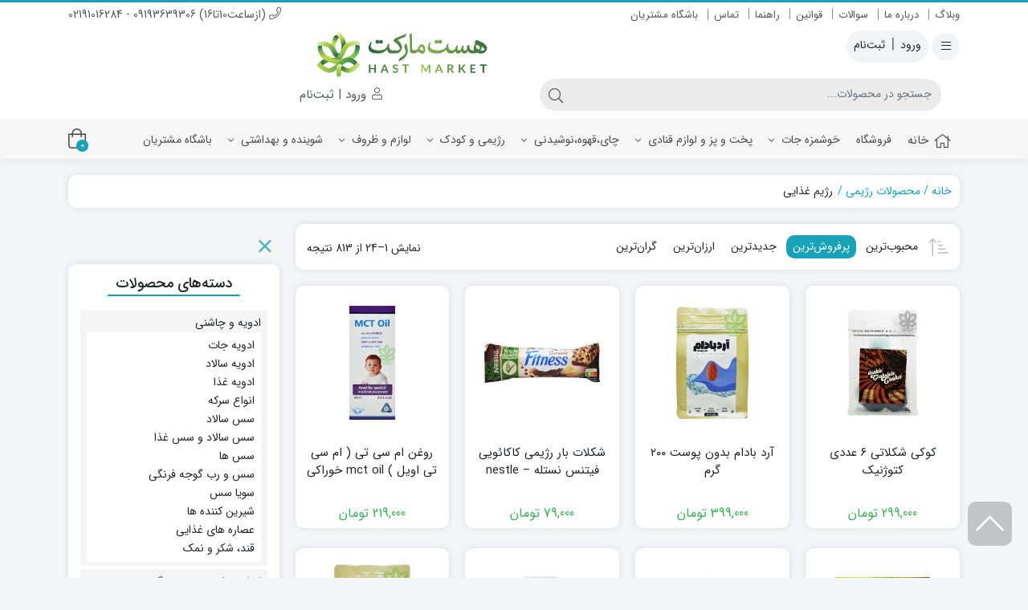

--- FILE ---
content_type: text/html; charset=UTF-8
request_url: https://hastmarket.ir/product-category/rezhimi/life-style/
body_size: 43214
content:
<!DOCTYPE html>
<html dir="rtl" lang="fa-IR">
    <head><meta http-equiv="Content-Type" content="text/html; charset=UTF-8"><script>if(navigator.userAgent.match(/MSIE|Internet Explorer/i)||navigator.userAgent.match(/Trident\/7\..*?rv:11/i)){var href=document.location.href;if(!href.match(/[?&]nowprocket/)){if(href.indexOf("?")==-1){if(href.indexOf("#")==-1){document.location.href=href+"?nowprocket=1"}else{document.location.href=href.replace("#","?nowprocket=1#")}}else{if(href.indexOf("#")==-1){document.location.href=href+"&nowprocket=1"}else{document.location.href=href.replace("#","&nowprocket=1#")}}}}</script><script>class RocketLazyLoadScripts{constructor(){this.triggerEvents=["keydown","mousedown","mousemove","touchmove","touchstart","touchend","wheel"],this.userEventHandler=this._triggerListener.bind(this),this.touchStartHandler=this._onTouchStart.bind(this),this.touchMoveHandler=this._onTouchMove.bind(this),this.touchEndHandler=this._onTouchEnd.bind(this),this.clickHandler=this._onClick.bind(this),this.interceptedClicks=[],window.addEventListener("pageshow",t=>{this.persisted=t.persisted}),window.addEventListener("DOMContentLoaded",()=>{this._preconnect3rdParties()}),this.delayedScripts={normal:[],async:[],defer:[]},this.trash=[],this.allJQueries=[]}_addUserInteractionListener(t){if(document.hidden){t._triggerListener();return}this.triggerEvents.forEach(e=>window.addEventListener(e,t.userEventHandler,{passive:!0})),window.addEventListener("touchstart",t.touchStartHandler,{passive:!0}),window.addEventListener("mousedown",t.touchStartHandler),document.addEventListener("visibilitychange",t.userEventHandler)}_removeUserInteractionListener(){this.triggerEvents.forEach(t=>window.removeEventListener(t,this.userEventHandler,{passive:!0})),document.removeEventListener("visibilitychange",this.userEventHandler)}_onTouchStart(t){"HTML"!==t.target.tagName&&(window.addEventListener("touchend",this.touchEndHandler),window.addEventListener("mouseup",this.touchEndHandler),window.addEventListener("touchmove",this.touchMoveHandler,{passive:!0}),window.addEventListener("mousemove",this.touchMoveHandler),t.target.addEventListener("click",this.clickHandler),this._renameDOMAttribute(t.target,"onclick","rocket-onclick"),this._pendingClickStarted())}_onTouchMove(t){window.removeEventListener("touchend",this.touchEndHandler),window.removeEventListener("mouseup",this.touchEndHandler),window.removeEventListener("touchmove",this.touchMoveHandler,{passive:!0}),window.removeEventListener("mousemove",this.touchMoveHandler),t.target.removeEventListener("click",this.clickHandler),this._renameDOMAttribute(t.target,"rocket-onclick","onclick"),this._pendingClickFinished()}_onTouchEnd(t){window.removeEventListener("touchend",this.touchEndHandler),window.removeEventListener("mouseup",this.touchEndHandler),window.removeEventListener("touchmove",this.touchMoveHandler,{passive:!0}),window.removeEventListener("mousemove",this.touchMoveHandler)}_onClick(t){t.target.removeEventListener("click",this.clickHandler),this._renameDOMAttribute(t.target,"rocket-onclick","onclick"),this.interceptedClicks.push(t),t.preventDefault(),t.stopPropagation(),t.stopImmediatePropagation(),this._pendingClickFinished()}_replayClicks(){window.removeEventListener("touchstart",this.touchStartHandler,{passive:!0}),window.removeEventListener("mousedown",this.touchStartHandler),this.interceptedClicks.forEach(t=>{t.target.dispatchEvent(new MouseEvent("click",{view:t.view,bubbles:!0,cancelable:!0}))})}_waitForPendingClicks(){return new Promise(t=>{this._isClickPending?this._pendingClickFinished=t:t()})}_pendingClickStarted(){this._isClickPending=!0}_pendingClickFinished(){this._isClickPending=!1}_renameDOMAttribute(t,e,r){t.hasAttribute&&t.hasAttribute(e)&&(event.target.setAttribute(r,event.target.getAttribute(e)),event.target.removeAttribute(e))}_triggerListener(){this._removeUserInteractionListener(this),"loading"===document.readyState?document.addEventListener("DOMContentLoaded",this._loadEverythingNow.bind(this)):this._loadEverythingNow()}_preconnect3rdParties(){let t=[];document.querySelectorAll("script[type=rocketlazyloadscript]").forEach(e=>{if(e.hasAttribute("src")){let r=new URL(e.src).origin;r!==location.origin&&t.push({src:r,crossOrigin:e.crossOrigin||"module"===e.getAttribute("data-rocket-type")})}}),t=[...new Map(t.map(t=>[JSON.stringify(t),t])).values()],this._batchInjectResourceHints(t,"preconnect")}async _loadEverythingNow(){this.lastBreath=Date.now(),this._delayEventListeners(this),this._delayJQueryReady(this),this._handleDocumentWrite(),this._registerAllDelayedScripts(),this._preloadAllScripts(),await this._loadScriptsFromList(this.delayedScripts.normal),await this._loadScriptsFromList(this.delayedScripts.defer),await this._loadScriptsFromList(this.delayedScripts.async);try{await this._triggerDOMContentLoaded(),await this._triggerWindowLoad()}catch(t){console.error(t)}window.dispatchEvent(new Event("rocket-allScriptsLoaded")),this._waitForPendingClicks().then(()=>{this._replayClicks()}),this._emptyTrash()}_registerAllDelayedScripts(){document.querySelectorAll("script[type=rocketlazyloadscript]").forEach(t=>{t.hasAttribute("data-rocket-src")?t.hasAttribute("async")&&!1!==t.async?this.delayedScripts.async.push(t):t.hasAttribute("defer")&&!1!==t.defer||"module"===t.getAttribute("data-rocket-type")?this.delayedScripts.defer.push(t):this.delayedScripts.normal.push(t):this.delayedScripts.normal.push(t)})}async _transformScript(t){return new Promise((await this._littleBreath(),navigator.userAgent.indexOf("Firefox/")>0||""===navigator.vendor)?e=>{let r=document.createElement("script");[...t.attributes].forEach(t=>{let e=t.nodeName;"type"!==e&&("data-rocket-type"===e&&(e="type"),"data-rocket-src"===e&&(e="src"),r.setAttribute(e,t.nodeValue))}),t.text&&(r.text=t.text),r.hasAttribute("src")?(r.addEventListener("load",e),r.addEventListener("error",e)):(r.text=t.text,e());try{t.parentNode.replaceChild(r,t)}catch(i){e()}}:async e=>{function r(){t.setAttribute("data-rocket-status","failed"),e()}try{let i=t.getAttribute("data-rocket-type"),n=t.getAttribute("data-rocket-src");t.text,i?(t.type=i,t.removeAttribute("data-rocket-type")):t.removeAttribute("type"),t.addEventListener("load",function r(){t.setAttribute("data-rocket-status","executed"),e()}),t.addEventListener("error",r),n?(t.removeAttribute("data-rocket-src"),t.src=n):t.src="data:text/javascript;base64,"+window.btoa(unescape(encodeURIComponent(t.text)))}catch(s){r()}})}async _loadScriptsFromList(t){let e=t.shift();return e&&e.isConnected?(await this._transformScript(e),this._loadScriptsFromList(t)):Promise.resolve()}_preloadAllScripts(){this._batchInjectResourceHints([...this.delayedScripts.normal,...this.delayedScripts.defer,...this.delayedScripts.async],"preload")}_batchInjectResourceHints(t,e){var r=document.createDocumentFragment();t.forEach(t=>{let i=t.getAttribute&&t.getAttribute("data-rocket-src")||t.src;if(i){let n=document.createElement("link");n.href=i,n.rel=e,"preconnect"!==e&&(n.as="script"),t.getAttribute&&"module"===t.getAttribute("data-rocket-type")&&(n.crossOrigin=!0),t.crossOrigin&&(n.crossOrigin=t.crossOrigin),t.integrity&&(n.integrity=t.integrity),r.appendChild(n),this.trash.push(n)}}),document.head.appendChild(r)}_delayEventListeners(t){let e={};function r(t,r){!function t(r){!e[r]&&(e[r]={originalFunctions:{add:r.addEventListener,remove:r.removeEventListener},eventsToRewrite:[]},r.addEventListener=function(){arguments[0]=i(arguments[0]),e[r].originalFunctions.add.apply(r,arguments)},r.removeEventListener=function(){arguments[0]=i(arguments[0]),e[r].originalFunctions.remove.apply(r,arguments)});function i(t){return e[r].eventsToRewrite.indexOf(t)>=0?"rocket-"+t:t}}(t),e[t].eventsToRewrite.push(r)}function i(t,e){let r=t[e];Object.defineProperty(t,e,{get:()=>r||function(){},set(i){t["rocket"+e]=r=i}})}r(document,"DOMContentLoaded"),r(window,"DOMContentLoaded"),r(window,"load"),r(window,"pageshow"),r(document,"readystatechange"),i(document,"onreadystatechange"),i(window,"onload"),i(window,"onpageshow")}_delayJQueryReady(t){let e;function r(r){if(r&&r.fn&&!t.allJQueries.includes(r)){r.fn.ready=r.fn.init.prototype.ready=function(e){return t.domReadyFired?e.bind(document)(r):document.addEventListener("rocket-DOMContentLoaded",()=>e.bind(document)(r)),r([])};let i=r.fn.on;r.fn.on=r.fn.init.prototype.on=function(){if(this[0]===window){function t(t){return t.split(" ").map(t=>"load"===t||0===t.indexOf("load.")?"rocket-jquery-load":t).join(" ")}"string"==typeof arguments[0]||arguments[0]instanceof String?arguments[0]=t(arguments[0]):"object"==typeof arguments[0]&&Object.keys(arguments[0]).forEach(e=>{delete Object.assign(arguments[0],{[t(e)]:arguments[0][e]})[e]})}return i.apply(this,arguments),this},t.allJQueries.push(r)}e=r}r(window.jQuery),Object.defineProperty(window,"jQuery",{get:()=>e,set(t){r(t)}})}async _triggerDOMContentLoaded(){this.domReadyFired=!0,await this._littleBreath(),document.dispatchEvent(new Event("rocket-DOMContentLoaded")),await this._littleBreath(),window.dispatchEvent(new Event("rocket-DOMContentLoaded")),await this._littleBreath(),document.dispatchEvent(new Event("rocket-readystatechange")),await this._littleBreath(),document.rocketonreadystatechange&&document.rocketonreadystatechange()}async _triggerWindowLoad(){await this._littleBreath(),window.dispatchEvent(new Event("rocket-load")),await this._littleBreath(),window.rocketonload&&window.rocketonload(),await this._littleBreath(),this.allJQueries.forEach(t=>t(window).trigger("rocket-jquery-load")),await this._littleBreath();let t=new Event("rocket-pageshow");t.persisted=this.persisted,window.dispatchEvent(t),await this._littleBreath(),window.rocketonpageshow&&window.rocketonpageshow({persisted:this.persisted})}_handleDocumentWrite(){let t=new Map;document.write=document.writeln=function(e){let r=document.currentScript;r||console.error("WPRocket unable to document.write this: "+e);let i=document.createRange(),n=r.parentElement,s=t.get(r);void 0===s&&(s=r.nextSibling,t.set(r,s));let a=document.createDocumentFragment();i.setStart(a,0),a.appendChild(i.createContextualFragment(e)),n.insertBefore(a,s)}}async _littleBreath(){Date.now()-this.lastBreath>45&&(await this._requestAnimFrame(),this.lastBreath=Date.now())}async _requestAnimFrame(){return document.hidden?new Promise(t=>setTimeout(t)):new Promise(t=>requestAnimationFrame(t))}_emptyTrash(){this.trash.forEach(t=>t.remove())}static run(){let t=new RocketLazyLoadScripts;t._addUserInteractionListener(t)}}RocketLazyLoadScripts.run();</script>
        <link rel="shortcut icon" href="https://hastmarket.ir/wp-content/uploads/2022/03/hastlogo.png" type="image/x-icon" />
        <link rel="apple-touch-icon" href="https://hastmarket.ir/wp-content/uploads/2022/03/hastlogo.png">
        
        <meta name="viewport" content="width=device-width, initial-scale=1">
        <meta http-equiv="X-UA-Compatible" content="ie=edge">
                <meta name="theme-color" content="#17A2B8" />
                <meta name="fontiran.com:license" content="B3L8B">
                <link rel="pingback" href="https://hastmarket.ir/xmlrpc.php" />
        <meta name='robots' content='index, follow, max-image-preview:large, max-snippet:-1, max-video-preview:-1' />
	<style>img:is([sizes="auto" i], [sizes^="auto," i]) { contain-intrinsic-size: 3000px 1500px }</style>
	
	<!-- This site is optimized with the Yoast SEO Premium plugin v23.0 (Yoast SEO v24.8.1) - https://yoast.com/wordpress/plugins/seo/ -->
	<title>خرید و قیمت رژیم غذایی - هست مارکت سوپر مارکت آنلاین</title>
	<meta name="description" content="امروزه رژیم غذایی بسیار در موارد مختلف استفاده می شود و علاوه بر لاغری و یا چاقی موارد دیگری نیز هست که نیاز به رژیم غذایی دارند ." />
	<link rel="canonical" href="https://hastmarket.ir/product-category/rezhimi/life-style/" />
	<link rel="next" href="https://hastmarket.ir/product-category/rezhimi/life-style/page/2/" />
	<meta property="og:locale" content="fa_IR" />
	<meta property="og:type" content="article" />
	<meta property="og:title" content="بایگانی‌های رژیم غذایی" />
	<meta property="og:description" content="امروزه رژیم غذایی بسیار در موارد مختلف استفاده می شود و علاوه بر لاغری و یا چاقی موارد دیگری نیز هست که نیاز به رژیم غذایی دارند ." />
	<meta property="og:url" content="https://hastmarket.ir/product-category/rezhimi/life-style/" />
	<meta property="og:site_name" content="هست مارکت سوپر مارکت آنلاین" />
	<meta property="og:image" content="https://hastmarket.ir/wp-content/uploads/2021/09/Rezhimi.webp" />
	<meta property="og:image:width" content="200" />
	<meta property="og:image:height" content="200" />
	<meta property="og:image:type" content="image/webp" />
	<meta name="twitter:card" content="summary_large_image" />
	<meta name="twitter:site" content="@hastmarket" />
	<script type="application/ld+json" class="yoast-schema-graph">{"@context":"https://schema.org","@graph":[{"@type":"CollectionPage","@id":"https://hastmarket.ir/product-category/rezhimi/life-style/","url":"https://hastmarket.ir/product-category/rezhimi/life-style/","name":"خرید و قیمت رژیم غذایی - هست مارکت سوپر مارکت آنلاین","isPartOf":{"@id":"https://hastmarket.ir/#website"},"primaryImageOfPage":{"@id":"https://hastmarket.ir/product-category/rezhimi/life-style/#primaryimage"},"image":{"@id":"https://hastmarket.ir/product-category/rezhimi/life-style/#primaryimage"},"thumbnailUrl":"https://hastmarket.ir/wp-content/uploads/2022/01/shemiransuper.jpg","description":"امروزه رژیم غذایی بسیار در موارد مختلف استفاده می شود و علاوه بر لاغری و یا چاقی موارد دیگری نیز هست که نیاز به رژیم غذایی دارند .","breadcrumb":{"@id":"https://hastmarket.ir/product-category/rezhimi/life-style/#breadcrumb"},"inLanguage":"fa-IR"},{"@type":"ImageObject","inLanguage":"fa-IR","@id":"https://hastmarket.ir/product-category/rezhimi/life-style/#primaryimage","url":"https://hastmarket.ir/wp-content/uploads/2022/01/shemiransuper.jpg","contentUrl":"https://hastmarket.ir/wp-content/uploads/2022/01/shemiransuper.jpg","width":1280,"height":1280,"caption":"کوکی کتویی"},{"@type":"BreadcrumbList","@id":"https://hastmarket.ir/product-category/rezhimi/life-style/#breadcrumb","itemListElement":[{"@type":"ListItem","position":1,"name":"خانه","item":"https://hastmarket.ir/"},{"@type":"ListItem","position":2,"name":"محصولات رژیمی","item":"https://hastmarket.ir/product-category/rezhimi/"},{"@type":"ListItem","position":3,"name":"رژیم غذایی"}]},{"@type":"WebSite","@id":"https://hastmarket.ir/#website","url":"https://hastmarket.ir/","name":"هست مارکت سوپر مارکت آنلاین","description":"مرکز خرید مواد غذایی-شوینده و بهداشتی از بهترین برند های دنیا","publisher":{"@id":"https://hastmarket.ir/#organization"},"alternateName":"هست مارکت","potentialAction":[{"@type":"SearchAction","target":{"@type":"EntryPoint","urlTemplate":"https://hastmarket.ir/?s={search_term_string}"},"query-input":{"@type":"PropertyValueSpecification","valueRequired":true,"valueName":"search_term_string"}}],"inLanguage":"fa-IR"},{"@type":"Organization","@id":"https://hastmarket.ir/#organization","name":"فروشگاه اینترنتی هست مارکت","url":"https://hastmarket.ir/","logo":{"@type":"ImageObject","inLanguage":"fa-IR","@id":"https://hastmarket.ir/#/schema/logo/image/","url":"https://hastmarket.ir/wp-content/uploads/2022/03/logo.jpg","contentUrl":"https://hastmarket.ir/wp-content/uploads/2022/03/logo.jpg","width":500,"height":114,"caption":"فروشگاه اینترنتی هست مارکت"},"image":{"@id":"https://hastmarket.ir/#/schema/logo/image/"},"sameAs":["https://www.facebook.com/hastmarket/","https://x.com/hastmarket","https://www.instagram.com/hastmarket/"]}]}</script>
	<!-- / Yoast SEO Premium plugin. -->


<link rel="alternate" type="application/rss+xml" title="هست مارکت سوپر مارکت آنلاین &raquo; خوراک" href="https://hastmarket.ir/feed/" />
<link rel="alternate" type="application/rss+xml" title="هست مارکت سوپر مارکت آنلاین &raquo; خوراک دیدگاه‌ها" href="https://hastmarket.ir/comments/feed/" />
<link rel="alternate" type="application/rss+xml" title="خوراک هست مارکت سوپر مارکت آنلاین &raquo; رژیم غذایی دسته" href="https://hastmarket.ir/product-category/rezhimi/life-style/feed/" />
<script type="rocketlazyloadscript">
window._wpemojiSettings = {"baseUrl":"https:\/\/s.w.org\/images\/core\/emoji\/15.0.3\/72x72\/","ext":".png","svgUrl":"https:\/\/s.w.org\/images\/core\/emoji\/15.0.3\/svg\/","svgExt":".svg","source":{"wpemoji":"https:\/\/hastmarket.ir\/wp-includes\/js\/wp-emoji.js?ver=6.7.4","twemoji":"https:\/\/hastmarket.ir\/wp-includes\/js\/twemoji.js?ver=6.7.4"}};
/**
 * @output wp-includes/js/wp-emoji-loader.js
 */

/**
 * Emoji Settings as exported in PHP via _print_emoji_detection_script().
 * @typedef WPEmojiSettings
 * @type {object}
 * @property {?object} source
 * @property {?string} source.concatemoji
 * @property {?string} source.twemoji
 * @property {?string} source.wpemoji
 * @property {?boolean} DOMReady
 * @property {?Function} readyCallback
 */

/**
 * Support tests.
 * @typedef SupportTests
 * @type {object}
 * @property {?boolean} flag
 * @property {?boolean} emoji
 */

/**
 * IIFE to detect emoji support and load Twemoji if needed.
 *
 * @param {Window} window
 * @param {Document} document
 * @param {WPEmojiSettings} settings
 */
( function wpEmojiLoader( window, document, settings ) {
	if ( typeof Promise === 'undefined' ) {
		return;
	}

	var sessionStorageKey = 'wpEmojiSettingsSupports';
	var tests = [ 'flag', 'emoji' ];

	/**
	 * Checks whether the browser supports offloading to a Worker.
	 *
	 * @since 6.3.0
	 *
	 * @private
	 *
	 * @returns {boolean}
	 */
	function supportsWorkerOffloading() {
		return (
			typeof Worker !== 'undefined' &&
			typeof OffscreenCanvas !== 'undefined' &&
			typeof URL !== 'undefined' &&
			URL.createObjectURL &&
			typeof Blob !== 'undefined'
		);
	}

	/**
	 * @typedef SessionSupportTests
	 * @type {object}
	 * @property {number} timestamp
	 * @property {SupportTests} supportTests
	 */

	/**
	 * Get support tests from session.
	 *
	 * @since 6.3.0
	 *
	 * @private
	 *
	 * @returns {?SupportTests} Support tests, or null if not set or older than 1 week.
	 */
	function getSessionSupportTests() {
		try {
			/** @type {SessionSupportTests} */
			var item = JSON.parse(
				sessionStorage.getItem( sessionStorageKey )
			);
			if (
				typeof item === 'object' &&
				typeof item.timestamp === 'number' &&
				new Date().valueOf() < item.timestamp + 604800 && // Note: Number is a week in seconds.
				typeof item.supportTests === 'object'
			) {
				return item.supportTests;
			}
		} catch ( e ) {}
		return null;
	}

	/**
	 * Persist the supports in session storage.
	 *
	 * @since 6.3.0
	 *
	 * @private
	 *
	 * @param {SupportTests} supportTests Support tests.
	 */
	function setSessionSupportTests( supportTests ) {
		try {
			/** @type {SessionSupportTests} */
			var item = {
				supportTests: supportTests,
				timestamp: new Date().valueOf()
			};

			sessionStorage.setItem(
				sessionStorageKey,
				JSON.stringify( item )
			);
		} catch ( e ) {}
	}

	/**
	 * Checks if two sets of Emoji characters render the same visually.
	 *
	 * This function may be serialized to run in a Worker. Therefore, it cannot refer to variables from the containing
	 * scope. Everything must be passed by parameters.
	 *
	 * @since 4.9.0
	 *
	 * @private
	 *
	 * @param {CanvasRenderingContext2D} context 2D Context.
	 * @param {string} set1 Set of Emoji to test.
	 * @param {string} set2 Set of Emoji to test.
	 *
	 * @return {boolean} True if the two sets render the same.
	 */
	function emojiSetsRenderIdentically( context, set1, set2 ) {
		// Cleanup from previous test.
		context.clearRect( 0, 0, context.canvas.width, context.canvas.height );
		context.fillText( set1, 0, 0 );
		var rendered1 = new Uint32Array(
			context.getImageData(
				0,
				0,
				context.canvas.width,
				context.canvas.height
			).data
		);

		// Cleanup from previous test.
		context.clearRect( 0, 0, context.canvas.width, context.canvas.height );
		context.fillText( set2, 0, 0 );
		var rendered2 = new Uint32Array(
			context.getImageData(
				0,
				0,
				context.canvas.width,
				context.canvas.height
			).data
		);

		return rendered1.every( function ( rendered2Data, index ) {
			return rendered2Data === rendered2[ index ];
		} );
	}

	/**
	 * Determines if the browser properly renders Emoji that Twemoji can supplement.
	 *
	 * This function may be serialized to run in a Worker. Therefore, it cannot refer to variables from the containing
	 * scope. Everything must be passed by parameters.
	 *
	 * @since 4.2.0
	 *
	 * @private
	 *
	 * @param {CanvasRenderingContext2D} context 2D Context.
	 * @param {string} type Whether to test for support of "flag" or "emoji".
	 * @param {Function} emojiSetsRenderIdentically Reference to emojiSetsRenderIdentically function, needed due to minification.
	 *
	 * @return {boolean} True if the browser can render emoji, false if it cannot.
	 */
	function browserSupportsEmoji( context, type, emojiSetsRenderIdentically ) {
		var isIdentical;

		switch ( type ) {
			case 'flag':
				/*
				 * Test for Transgender flag compatibility. Added in Unicode 13.
				 *
				 * To test for support, we try to render it, and compare the rendering to how it would look if
				 * the browser doesn't render it correctly (white flag emoji + transgender symbol).
				 */
				isIdentical = emojiSetsRenderIdentically(
					context,
					'\uD83C\uDFF3\uFE0F\u200D\u26A7\uFE0F', // as a zero-width joiner sequence
					'\uD83C\uDFF3\uFE0F\u200B\u26A7\uFE0F' // separated by a zero-width space
				);

				if ( isIdentical ) {
					return false;
				}

				/*
				 * Test for UN flag compatibility. This is the least supported of the letter locale flags,
				 * so gives us an easy test for full support.
				 *
				 * To test for support, we try to render it, and compare the rendering to how it would look if
				 * the browser doesn't render it correctly ([U] + [N]).
				 */
				isIdentical = emojiSetsRenderIdentically(
					context,
					'\uD83C\uDDFA\uD83C\uDDF3', // as the sequence of two code points
					'\uD83C\uDDFA\u200B\uD83C\uDDF3' // as the two code points separated by a zero-width space
				);

				if ( isIdentical ) {
					return false;
				}

				/*
				 * Test for English flag compatibility. England is a country in the United Kingdom, it
				 * does not have a two letter locale code but rather a five letter sub-division code.
				 *
				 * To test for support, we try to render it, and compare the rendering to how it would look if
				 * the browser doesn't render it correctly (black flag emoji + [G] + [B] + [E] + [N] + [G]).
				 */
				isIdentical = emojiSetsRenderIdentically(
					context,
					// as the flag sequence
					'\uD83C\uDFF4\uDB40\uDC67\uDB40\uDC62\uDB40\uDC65\uDB40\uDC6E\uDB40\uDC67\uDB40\uDC7F',
					// with each code point separated by a zero-width space
					'\uD83C\uDFF4\u200B\uDB40\uDC67\u200B\uDB40\uDC62\u200B\uDB40\uDC65\u200B\uDB40\uDC6E\u200B\uDB40\uDC67\u200B\uDB40\uDC7F'
				);

				return ! isIdentical;
			case 'emoji':
				/*
				 * Four and twenty blackbirds baked in a pie.
				 *
				 * To test for Emoji 15.0 support, try to render a new emoji: Blackbird.
				 *
				 * The Blackbird is a ZWJ sequence combining 🐦 Bird and ⬛ large black square.,
				 *
				 * 0x1F426 (\uD83D\uDC26) == Bird
				 * 0x200D == Zero-Width Joiner (ZWJ) that links the code points for the new emoji or
				 * 0x200B == Zero-Width Space (ZWS) that is rendered for clients not supporting the new emoji.
				 * 0x2B1B == Large Black Square
				 *
				 * When updating this test for future Emoji releases, ensure that individual emoji that make up the
				 * sequence come from older emoji standards.
				 */
				isIdentical = emojiSetsRenderIdentically(
					context,
					'\uD83D\uDC26\u200D\u2B1B', // as the zero-width joiner sequence
					'\uD83D\uDC26\u200B\u2B1B' // separated by a zero-width space
				);

				return ! isIdentical;
		}

		return false;
	}

	/**
	 * Checks emoji support tests.
	 *
	 * This function may be serialized to run in a Worker. Therefore, it cannot refer to variables from the containing
	 * scope. Everything must be passed by parameters.
	 *
	 * @since 6.3.0
	 *
	 * @private
	 *
	 * @param {string[]} tests Tests.
	 * @param {Function} browserSupportsEmoji Reference to browserSupportsEmoji function, needed due to minification.
	 * @param {Function} emojiSetsRenderIdentically Reference to emojiSetsRenderIdentically function, needed due to minification.
	 *
	 * @return {SupportTests} Support tests.
	 */
	function testEmojiSupports( tests, browserSupportsEmoji, emojiSetsRenderIdentically ) {
		var canvas;
		if (
			typeof WorkerGlobalScope !== 'undefined' &&
			self instanceof WorkerGlobalScope
		) {
			canvas = new OffscreenCanvas( 300, 150 ); // Dimensions are default for HTMLCanvasElement.
		} else {
			canvas = document.createElement( 'canvas' );
		}

		var context = canvas.getContext( '2d', { willReadFrequently: true } );

		/*
		 * Chrome on OS X added native emoji rendering in M41. Unfortunately,
		 * it doesn't work when the font is bolder than 500 weight. So, we
		 * check for bold rendering support to avoid invisible emoji in Chrome.
		 */
		context.textBaseline = 'top';
		context.font = '600 32px Arial';

		var supports = {};
		tests.forEach( function ( test ) {
			supports[ test ] = browserSupportsEmoji( context, test, emojiSetsRenderIdentically );
		} );
		return supports;
	}

	/**
	 * Adds a script to the head of the document.
	 *
	 * @ignore
	 *
	 * @since 4.2.0
	 *
	 * @param {string} src The url where the script is located.
	 *
	 * @return {void}
	 */
	function addScript( src ) {
		var script = document.createElement( 'script' );
		script.src = src;
		script.defer = true;
		document.head.appendChild( script );
	}

	settings.supports = {
		everything: true,
		everythingExceptFlag: true
	};

	// Create a promise for DOMContentLoaded since the worker logic may finish after the event has fired.
	var domReadyPromise = new Promise( function ( resolve ) {
		document.addEventListener( 'DOMContentLoaded', resolve, {
			once: true
		} );
	} );

	// Obtain the emoji support from the browser, asynchronously when possible.
	new Promise( function ( resolve ) {
		var supportTests = getSessionSupportTests();
		if ( supportTests ) {
			resolve( supportTests );
			return;
		}

		if ( supportsWorkerOffloading() ) {
			try {
				// Note that the functions are being passed as arguments due to minification.
				var workerScript =
					'postMessage(' +
					testEmojiSupports.toString() +
					'(' +
					[
						JSON.stringify( tests ),
						browserSupportsEmoji.toString(),
						emojiSetsRenderIdentically.toString()
					].join( ',' ) +
					'));';
				var blob = new Blob( [ workerScript ], {
					type: 'text/javascript'
				} );
				var worker = new Worker( URL.createObjectURL( blob ), { name: 'wpTestEmojiSupports' } );
				worker.onmessage = function ( event ) {
					supportTests = event.data;
					setSessionSupportTests( supportTests );
					worker.terminate();
					resolve( supportTests );
				};
				return;
			} catch ( e ) {}
		}

		supportTests = testEmojiSupports( tests, browserSupportsEmoji, emojiSetsRenderIdentically );
		setSessionSupportTests( supportTests );
		resolve( supportTests );
	} )
		// Once the browser emoji support has been obtained from the session, finalize the settings.
		.then( function ( supportTests ) {
			/*
			 * Tests the browser support for flag emojis and other emojis, and adjusts the
			 * support settings accordingly.
			 */
			for ( var test in supportTests ) {
				settings.supports[ test ] = supportTests[ test ];

				settings.supports.everything =
					settings.supports.everything && settings.supports[ test ];

				if ( 'flag' !== test ) {
					settings.supports.everythingExceptFlag =
						settings.supports.everythingExceptFlag &&
						settings.supports[ test ];
				}
			}

			settings.supports.everythingExceptFlag =
				settings.supports.everythingExceptFlag &&
				! settings.supports.flag;

			// Sets DOMReady to false and assigns a ready function to settings.
			settings.DOMReady = false;
			settings.readyCallback = function () {
				settings.DOMReady = true;
			};
		} )
		.then( function () {
			return domReadyPromise;
		} )
		.then( function () {
			// When the browser can not render everything we need to load a polyfill.
			if ( ! settings.supports.everything ) {
				settings.readyCallback();

				var src = settings.source || {};

				if ( src.concatemoji ) {
					addScript( src.concatemoji );
				} else if ( src.wpemoji && src.twemoji ) {
					addScript( src.twemoji );
					addScript( src.wpemoji );
				}
			}
		} );
} )( window, document, window._wpemojiSettings );
</script>
<style id='wp-emoji-styles-inline-css'>

	img.wp-smiley, img.emoji {
		display: inline !important;
		border: none !important;
		box-shadow: none !important;
		height: 1em !important;
		width: 1em !important;
		margin: 0 0.07em !important;
		vertical-align: -0.1em !important;
		background: none !important;
		padding: 0 !important;
	}
</style>
<link data-minify="1" rel='stylesheet' id='wp-block-library-rtl-css' href='https://hastmarket.ir/wp-content/cache/min/1/wp-includes/css/dist/block-library/style-rtl.css?ver=1767014960' media='all' />
<style id='classic-theme-styles-inline-css'>
/**
 * These rules are needed for backwards compatibility.
 * They should match the button element rules in the base theme.json file.
 */
.wp-block-button__link {
	color: #ffffff;
	background-color: #32373c;
	border-radius: 9999px; /* 100% causes an oval, but any explicit but really high value retains the pill shape. */

	/* This needs a low specificity so it won't override the rules from the button element if defined in theme.json. */
	box-shadow: none;
	text-decoration: none;

	/* The extra 2px are added to size solids the same as the outline versions.*/
	padding: calc(0.667em + 2px) calc(1.333em + 2px);

	font-size: 1.125em;
}

.wp-block-file__button {
	background: #32373c;
	color: #ffffff;
	text-decoration: none;
}

</style>
<style id='global-styles-inline-css'>
:root{--wp--preset--aspect-ratio--square: 1;--wp--preset--aspect-ratio--4-3: 4/3;--wp--preset--aspect-ratio--3-4: 3/4;--wp--preset--aspect-ratio--3-2: 3/2;--wp--preset--aspect-ratio--2-3: 2/3;--wp--preset--aspect-ratio--16-9: 16/9;--wp--preset--aspect-ratio--9-16: 9/16;--wp--preset--color--black: #000000;--wp--preset--color--cyan-bluish-gray: #abb8c3;--wp--preset--color--white: #ffffff;--wp--preset--color--pale-pink: #f78da7;--wp--preset--color--vivid-red: #cf2e2e;--wp--preset--color--luminous-vivid-orange: #ff6900;--wp--preset--color--luminous-vivid-amber: #fcb900;--wp--preset--color--light-green-cyan: #7bdcb5;--wp--preset--color--vivid-green-cyan: #00d084;--wp--preset--color--pale-cyan-blue: #8ed1fc;--wp--preset--color--vivid-cyan-blue: #0693e3;--wp--preset--color--vivid-purple: #9b51e0;--wp--preset--gradient--vivid-cyan-blue-to-vivid-purple: linear-gradient(135deg,rgba(6,147,227,1) 0%,rgb(155,81,224) 100%);--wp--preset--gradient--light-green-cyan-to-vivid-green-cyan: linear-gradient(135deg,rgb(122,220,180) 0%,rgb(0,208,130) 100%);--wp--preset--gradient--luminous-vivid-amber-to-luminous-vivid-orange: linear-gradient(135deg,rgba(252,185,0,1) 0%,rgba(255,105,0,1) 100%);--wp--preset--gradient--luminous-vivid-orange-to-vivid-red: linear-gradient(135deg,rgba(255,105,0,1) 0%,rgb(207,46,46) 100%);--wp--preset--gradient--very-light-gray-to-cyan-bluish-gray: linear-gradient(135deg,rgb(238,238,238) 0%,rgb(169,184,195) 100%);--wp--preset--gradient--cool-to-warm-spectrum: linear-gradient(135deg,rgb(74,234,220) 0%,rgb(151,120,209) 20%,rgb(207,42,186) 40%,rgb(238,44,130) 60%,rgb(251,105,98) 80%,rgb(254,248,76) 100%);--wp--preset--gradient--blush-light-purple: linear-gradient(135deg,rgb(255,206,236) 0%,rgb(152,150,240) 100%);--wp--preset--gradient--blush-bordeaux: linear-gradient(135deg,rgb(254,205,165) 0%,rgb(254,45,45) 50%,rgb(107,0,62) 100%);--wp--preset--gradient--luminous-dusk: linear-gradient(135deg,rgb(255,203,112) 0%,rgb(199,81,192) 50%,rgb(65,88,208) 100%);--wp--preset--gradient--pale-ocean: linear-gradient(135deg,rgb(255,245,203) 0%,rgb(182,227,212) 50%,rgb(51,167,181) 100%);--wp--preset--gradient--electric-grass: linear-gradient(135deg,rgb(202,248,128) 0%,rgb(113,206,126) 100%);--wp--preset--gradient--midnight: linear-gradient(135deg,rgb(2,3,129) 0%,rgb(40,116,252) 100%);--wp--preset--font-size--small: 13px;--wp--preset--font-size--medium: 20px;--wp--preset--font-size--large: 36px;--wp--preset--font-size--x-large: 42px;--wp--preset--font-family--inter: "Inter", sans-serif;--wp--preset--font-family--cardo: Cardo;--wp--preset--spacing--20: 0.44rem;--wp--preset--spacing--30: 0.67rem;--wp--preset--spacing--40: 1rem;--wp--preset--spacing--50: 1.5rem;--wp--preset--spacing--60: 2.25rem;--wp--preset--spacing--70: 3.38rem;--wp--preset--spacing--80: 5.06rem;--wp--preset--shadow--natural: 6px 6px 9px rgba(0, 0, 0, 0.2);--wp--preset--shadow--deep: 12px 12px 50px rgba(0, 0, 0, 0.4);--wp--preset--shadow--sharp: 6px 6px 0px rgba(0, 0, 0, 0.2);--wp--preset--shadow--outlined: 6px 6px 0px -3px rgba(255, 255, 255, 1), 6px 6px rgba(0, 0, 0, 1);--wp--preset--shadow--crisp: 6px 6px 0px rgba(0, 0, 0, 1);}:where(.is-layout-flex){gap: 0.5em;}:where(.is-layout-grid){gap: 0.5em;}body .is-layout-flex{display: flex;}.is-layout-flex{flex-wrap: wrap;align-items: center;}.is-layout-flex > :is(*, div){margin: 0;}body .is-layout-grid{display: grid;}.is-layout-grid > :is(*, div){margin: 0;}:where(.wp-block-columns.is-layout-flex){gap: 2em;}:where(.wp-block-columns.is-layout-grid){gap: 2em;}:where(.wp-block-post-template.is-layout-flex){gap: 1.25em;}:where(.wp-block-post-template.is-layout-grid){gap: 1.25em;}.has-black-color{color: var(--wp--preset--color--black) !important;}.has-cyan-bluish-gray-color{color: var(--wp--preset--color--cyan-bluish-gray) !important;}.has-white-color{color: var(--wp--preset--color--white) !important;}.has-pale-pink-color{color: var(--wp--preset--color--pale-pink) !important;}.has-vivid-red-color{color: var(--wp--preset--color--vivid-red) !important;}.has-luminous-vivid-orange-color{color: var(--wp--preset--color--luminous-vivid-orange) !important;}.has-luminous-vivid-amber-color{color: var(--wp--preset--color--luminous-vivid-amber) !important;}.has-light-green-cyan-color{color: var(--wp--preset--color--light-green-cyan) !important;}.has-vivid-green-cyan-color{color: var(--wp--preset--color--vivid-green-cyan) !important;}.has-pale-cyan-blue-color{color: var(--wp--preset--color--pale-cyan-blue) !important;}.has-vivid-cyan-blue-color{color: var(--wp--preset--color--vivid-cyan-blue) !important;}.has-vivid-purple-color{color: var(--wp--preset--color--vivid-purple) !important;}.has-black-background-color{background-color: var(--wp--preset--color--black) !important;}.has-cyan-bluish-gray-background-color{background-color: var(--wp--preset--color--cyan-bluish-gray) !important;}.has-white-background-color{background-color: var(--wp--preset--color--white) !important;}.has-pale-pink-background-color{background-color: var(--wp--preset--color--pale-pink) !important;}.has-vivid-red-background-color{background-color: var(--wp--preset--color--vivid-red) !important;}.has-luminous-vivid-orange-background-color{background-color: var(--wp--preset--color--luminous-vivid-orange) !important;}.has-luminous-vivid-amber-background-color{background-color: var(--wp--preset--color--luminous-vivid-amber) !important;}.has-light-green-cyan-background-color{background-color: var(--wp--preset--color--light-green-cyan) !important;}.has-vivid-green-cyan-background-color{background-color: var(--wp--preset--color--vivid-green-cyan) !important;}.has-pale-cyan-blue-background-color{background-color: var(--wp--preset--color--pale-cyan-blue) !important;}.has-vivid-cyan-blue-background-color{background-color: var(--wp--preset--color--vivid-cyan-blue) !important;}.has-vivid-purple-background-color{background-color: var(--wp--preset--color--vivid-purple) !important;}.has-black-border-color{border-color: var(--wp--preset--color--black) !important;}.has-cyan-bluish-gray-border-color{border-color: var(--wp--preset--color--cyan-bluish-gray) !important;}.has-white-border-color{border-color: var(--wp--preset--color--white) !important;}.has-pale-pink-border-color{border-color: var(--wp--preset--color--pale-pink) !important;}.has-vivid-red-border-color{border-color: var(--wp--preset--color--vivid-red) !important;}.has-luminous-vivid-orange-border-color{border-color: var(--wp--preset--color--luminous-vivid-orange) !important;}.has-luminous-vivid-amber-border-color{border-color: var(--wp--preset--color--luminous-vivid-amber) !important;}.has-light-green-cyan-border-color{border-color: var(--wp--preset--color--light-green-cyan) !important;}.has-vivid-green-cyan-border-color{border-color: var(--wp--preset--color--vivid-green-cyan) !important;}.has-pale-cyan-blue-border-color{border-color: var(--wp--preset--color--pale-cyan-blue) !important;}.has-vivid-cyan-blue-border-color{border-color: var(--wp--preset--color--vivid-cyan-blue) !important;}.has-vivid-purple-border-color{border-color: var(--wp--preset--color--vivid-purple) !important;}.has-vivid-cyan-blue-to-vivid-purple-gradient-background{background: var(--wp--preset--gradient--vivid-cyan-blue-to-vivid-purple) !important;}.has-light-green-cyan-to-vivid-green-cyan-gradient-background{background: var(--wp--preset--gradient--light-green-cyan-to-vivid-green-cyan) !important;}.has-luminous-vivid-amber-to-luminous-vivid-orange-gradient-background{background: var(--wp--preset--gradient--luminous-vivid-amber-to-luminous-vivid-orange) !important;}.has-luminous-vivid-orange-to-vivid-red-gradient-background{background: var(--wp--preset--gradient--luminous-vivid-orange-to-vivid-red) !important;}.has-very-light-gray-to-cyan-bluish-gray-gradient-background{background: var(--wp--preset--gradient--very-light-gray-to-cyan-bluish-gray) !important;}.has-cool-to-warm-spectrum-gradient-background{background: var(--wp--preset--gradient--cool-to-warm-spectrum) !important;}.has-blush-light-purple-gradient-background{background: var(--wp--preset--gradient--blush-light-purple) !important;}.has-blush-bordeaux-gradient-background{background: var(--wp--preset--gradient--blush-bordeaux) !important;}.has-luminous-dusk-gradient-background{background: var(--wp--preset--gradient--luminous-dusk) !important;}.has-pale-ocean-gradient-background{background: var(--wp--preset--gradient--pale-ocean) !important;}.has-electric-grass-gradient-background{background: var(--wp--preset--gradient--electric-grass) !important;}.has-midnight-gradient-background{background: var(--wp--preset--gradient--midnight) !important;}.has-small-font-size{font-size: var(--wp--preset--font-size--small) !important;}.has-medium-font-size{font-size: var(--wp--preset--font-size--medium) !important;}.has-large-font-size{font-size: var(--wp--preset--font-size--large) !important;}.has-x-large-font-size{font-size: var(--wp--preset--font-size--x-large) !important;}
:where(.wp-block-post-template.is-layout-flex){gap: 1.25em;}:where(.wp-block-post-template.is-layout-grid){gap: 1.25em;}
:where(.wp-block-columns.is-layout-flex){gap: 2em;}:where(.wp-block-columns.is-layout-grid){gap: 2em;}
:root :where(.wp-block-pullquote){font-size: 1.5em;line-height: 1.6;}
</style>
<link data-minify="1" rel='stylesheet' id='woocommerce-layout-rtl-css' href='https://hastmarket.ir/wp-content/cache/min/1/wp-content/plugins/woocommerce/assets/css/woocommerce-layout-rtl.css?ver=1767014960' media='all' />
<link data-minify="1" rel='stylesheet' id='woocommerce-smallscreen-rtl-css' href='https://hastmarket.ir/wp-content/cache/min/1/wp-content/plugins/woocommerce/assets/css/woocommerce-smallscreen-rtl.css?ver=1767014960' media='only screen and (max-width: 768px)' />
<link data-minify="1" rel='stylesheet' id='woocommerce-general-rtl-css' href='https://hastmarket.ir/wp-content/cache/min/1/wp-content/plugins/woocommerce/assets/css/woocommerce-rtl.css?ver=1767014960' media='all' />
<style id='woocommerce-inline-inline-css'>
.woocommerce form .form-row .required { visibility: visible; }
</style>
<link data-minify="1" rel='stylesheet' id='ez-toc-css' href='https://hastmarket.ir/wp-content/cache/min/1/wp-content/plugins/easy-table-of-contents/assets/css/screen.css?ver=1767014960' media='all' />
<style id='ez-toc-inline-css'>
div#ez-toc-container .ez-toc-title {font-size: 120%;}div#ez-toc-container .ez-toc-title {font-weight: 500;}div#ez-toc-container ul li , div#ez-toc-container ul li a {font-size: 95%;}div#ez-toc-container ul li , div#ez-toc-container ul li a {font-weight: 500;}div#ez-toc-container nav ul ul li {font-size: 90%;}.ez-toc-box-title {font-weight: bold; margin-bottom: 10px; text-align: center; text-transform: uppercase; letter-spacing: 1px; color: #666; padding-bottom: 5px;position:absolute;top:-4%;left:5%;background-color: inherit;transition: top 0.3s ease;}.ez-toc-box-title.toc-closed {top:-25%;}
.ez-toc-container-direction {direction: ltr;}.ez-toc-counter ul{counter-reset: item ;}.ez-toc-counter nav ul li a::before {content: counters(item, '.', decimal) '. ';display: inline-block;counter-increment: item;flex-grow: 0;flex-shrink: 0;margin-right: .2em; float: left; }.ez-toc-widget-direction {direction: ltr;}.ez-toc-widget-container ul{counter-reset: item ;}.ez-toc-widget-container nav ul li a::before {content: counters(item, '.', decimal) '. ';display: inline-block;counter-increment: item;flex-grow: 0;flex-shrink: 0;margin-right: .2em; float: left; }
</style>
<link data-minify="1" rel='stylesheet' id='brands-styles-css' href='https://hastmarket.ir/wp-content/cache/min/1/wp-content/plugins/woocommerce/assets/css/brands.css?ver=1767014960' media='all' />
<link rel='stylesheet' id='dina-bootstrap-css' href='https://hastmarket.ir/wp-content/themes/dinakala/css/bootstrap-rtl.min.css?ver=6.0.9.1' media='all' />
<link rel='stylesheet' id='dina-awe-css' href='https://hastmarket.ir/wp-content/themes/dinakala/css/fontawesome.min.css?ver=6.0.9.1' media='all' />
<link data-minify="1" rel='stylesheet' id='dina-style-css' href='https://hastmarket.ir/wp-content/cache/min/1/wp-content/themes/dinakala/style.css?ver=1767014960' media='all' />
<link data-minify="1" rel='stylesheet' id='dina-font-css' href='https://hastmarket.ir/wp-content/cache/min/1/wp-content/themes/dinakala/css/sans.css?ver=1767014960' media='all' />
<link rel='stylesheet' id='dina-simple-lightbox-css' href='https://hastmarket.ir/wp-content/themes/dinakala/css/simpleLightbox.min.css?ver=6.0.9.1' media='all' />
<link rel='stylesheet' id='child-style-css' href='https://hastmarket.ir/wp-content/themes/dinakala-child/style.css?ver=6.0.9.1' media='all' />
<script type="rocketlazyloadscript" data-rocket-src="https://hastmarket.ir/wp-includes/js/jquery/jquery.js?ver=3.7.1" id="jquery-core-js" defer></script>
<script type="rocketlazyloadscript" data-minify="1" data-rocket-src="https://hastmarket.ir/wp-content/cache/min/1/wp-includes/js/jquery/jquery-migrate.js?ver=1767014960" id="jquery-migrate-js" defer></script>
<script type="rocketlazyloadscript" data-minify="1" data-rocket-src="https://hastmarket.ir/wp-content/cache/min/1/wp-content/plugins/woocommerce/assets/js/jquery-blockui/jquery.blockUI.js?ver=1767014960" id="jquery-blockui-js" defer data-wp-strategy="defer"></script>
<script id="wc-add-to-cart-js-extra">
var wc_add_to_cart_params = {"ajax_url":"\/wp-admin\/admin-ajax.php","wc_ajax_url":"\/?wc-ajax=%%endpoint%%","i18n_view_cart":"\u0645\u0634\u0627\u0647\u062f\u0647 \u0633\u0628\u062f \u062e\u0631\u06cc\u062f","cart_url":"https:\/\/hastmarket.ir\/cart\/","is_cart":"","cart_redirect_after_add":"no"};
</script>
<script type="rocketlazyloadscript" data-minify="1" data-rocket-src="https://hastmarket.ir/wp-content/cache/min/1/wp-content/plugins/woocommerce/assets/js/frontend/add-to-cart.js?ver=1767014960" id="wc-add-to-cart-js" defer data-wp-strategy="defer"></script>
<script type="rocketlazyloadscript" data-minify="1" data-rocket-src="https://hastmarket.ir/wp-content/cache/min/1/wp-content/plugins/woocommerce/assets/js/js-cookie/js.cookie.js?ver=1767014960" id="js-cookie-js" defer data-wp-strategy="defer"></script>
<script id="woocommerce-js-extra">
var woocommerce_params = {"ajax_url":"\/wp-admin\/admin-ajax.php","wc_ajax_url":"\/?wc-ajax=%%endpoint%%","i18n_password_show":"Show password","i18n_password_hide":"Hide password"};
</script>
<script type="rocketlazyloadscript" data-minify="1" data-rocket-src="https://hastmarket.ir/wp-content/cache/min/1/wp-content/plugins/woocommerce/assets/js/frontend/woocommerce.js?ver=1767014960" id="woocommerce-js" defer data-wp-strategy="defer"></script>
<link rel="https://api.w.org/" href="https://hastmarket.ir/wp-json/" /><link rel="alternate" title="JSON" type="application/json" href="https://hastmarket.ir/wp-json/wp/v2/product_cat/5163" /><link rel="EditURI" type="application/rsd+xml" title="RSD" href="https://hastmarket.ir/xmlrpc.php?rsd" />
<meta name="generator" content="WordPress 6.7.4" />
<meta name="generator" content="WooCommerce 9.7.2" />
<meta name="generator" content="Redux 4.3.25" />	<noscript><style>.woocommerce-product-gallery{ opacity: 1 !important; }</style></noscript>
	<meta name="generator" content="Elementor 3.28.3; features: additional_custom_breakpoints, e_local_google_fonts; settings: css_print_method-external, google_font-enabled, font_display-auto">
			<style>
				.e-con.e-parent:nth-of-type(n+4):not(.e-lazyloaded):not(.e-no-lazyload),
				.e-con.e-parent:nth-of-type(n+4):not(.e-lazyloaded):not(.e-no-lazyload) * {
					background-image: none !important;
				}
				@media screen and (max-height: 1024px) {
					.e-con.e-parent:nth-of-type(n+3):not(.e-lazyloaded):not(.e-no-lazyload),
					.e-con.e-parent:nth-of-type(n+3):not(.e-lazyloaded):not(.e-no-lazyload) * {
						background-image: none !important;
					}
				}
				@media screen and (max-height: 640px) {
					.e-con.e-parent:nth-of-type(n+2):not(.e-lazyloaded):not(.e-no-lazyload),
					.e-con.e-parent:nth-of-type(n+2):not(.e-lazyloaded):not(.e-no-lazyload) * {
						background-image: none !important;
					}
				}
			</style>
			<style class='wp-fonts-local'>
@font-face{font-family:Inter;font-style:normal;font-weight:300 900;font-display:fallback;src:url('https://hastmarket.ir/wp-content/plugins/woocommerce/assets/fonts/Inter-VariableFont_slnt,wght.woff2') format('woff2');font-stretch:normal;}
@font-face{font-family:Cardo;font-style:normal;font-weight:400;font-display:fallback;src:url('https://hastmarket.ir/wp-content/plugins/woocommerce/assets/fonts/cardo_normal_400.woff2') format('woff2');}
</style>
		<style id="wp-custom-css">
			p.expiration-date {
    text-align: center;
    padding: 10px;
    background: yellow;
    border-radius: 10px;
    margin: 10px !important;
    display: block !important;
    width: 100%;
}
label.required_field {
    display: block;
    clear: both;
}		</style>
		<style id="di_data-dynamic-css" title="dynamic-css" class="redux-options-output">body.dina-light.theme-dinakala:not(.page-template-elementor_canvas){background-image: url( 'https://hastmarket.ir/wp-content/themes/dinakala/includes/ReduxCore/assets/img/patterns/bg.png' );}body.dina-light .sfooter{background-image: url( 'https://hastmarket.ir/wp-content/themes/dinakala/includes/ReduxCore/assets/img/fbg/0.png' );}body.dina-light.dina-login-page:not(.page-template-elementor_canvas){background-image: url( 'https://hastmarket.ir/wp-content/themes/dinakala/includes/ReduxCore/assets/img/fbg/0.png' );}body.dina-dark.dina-login-page:not(.page-template-elementor_canvas){background-image: url( 'https://hastmarket.ir/wp-content/themes/dinakala/includes/ReduxCore/assets/img/fbg/0.png' );}</style>
<style>
    :root {
        --dina-custom-color: #17A2B8;
        --woocommerce: #17A2B8;
        --dina-msg-bgcolor: #FF2121;
        --dina-msg-fcolor: #050505;
        --dina-head-bg-color: #FFFFFF;
        --dina-head-text-color: #505763;
        --dina-menu-bg-color: #F7F6F6;
        --dina-menu-text-color: #4D4D4D;
        --dina-footer-text-color: #212529;
        --dina-add-btn-color: #28A745;
        --dina-add-btn-text-color: #FFFFFF;
        --dina-register-btn-text-color: #FFFFFF;
        --dina-register-btn-color: #28A745;
        --dina-register-btn-hover-text-color: #FFFFFF;
        --dina-register-btn-hover-color: #218838;
        --dina-login-btn-text-color: #28A745;
        --dina-login-btn-color: #FFFFFF;
        --dina-login-btn-hover-text-color: #FFFFFF;
        --dina-login-btn-hover-color: #28A745;

        --dina-login-page-btn-text-color: #FFFFFF;
        --dina-login-page-btn-color: #28A745;
        --dina-login-page-btn-hover-text-color: #FFFFFF;
        --dina-login-page-btn-hover-color: #218838;

        --dina-price-font-size: 19px;
        --dina-content-font-size: 14px;
        --dina-h1-font-size: 28px;
        --dina-h2-font-size: 21px;
        --dina-h3-font-size: 17px;
        --dina-h4-font-size: 16px;
        --dina-h5-font-size: 14px;
        --dina-h6-font-size: 14px;
        --dina-copy-bg-color: #FFFFFF;
        --dina-copy-text-color: #212529;
        --dina-menu-label-bg-color: #EF5350;
        --dina-menu-label-text-color: #FFFFFF;
        --dina-dis-color: #EF5350;
        --dina-dis-text-color: #FFFFFF;
        --dina-price-color: #39B156;
        --dina-shop-box-bg: #FFFFFF;
        --dina-read-product-color: #28A745;
        --dina-read-product-text-color: #FFFFFF;
        --dina-read-product-hover-color: #1E7E34;
        --dina-read-product-hover-text-color: #FFFFFF;
        --dina-woo-btn-bg: #138294;
        --dina-bnr-hover-title: rgba( 23,162,184,0.5 );
        --dina-social-btn-color: #31AAFF;
        --dina-second-social-btn-color: #AC34A7;
        --dina-third-social-btn-color: #47C054;
        --dina-fourth-social-btn-color: #EC145B;
        --dina-fifth-social-btn-color: #000000;
        --dina-slider-tab-color: rgba( 96,125,139,0.9 );
        --dina-slider-tab-color-active-border: rgba( 69,90,100,0.5 );
        --dina-slider-tab-color-active: rgba( 69,90,100,0.9 );
        --dina-dashboard-bg-color: #172B4D;
        --dina-dashboard-text-color: #FFFFFF;
        --dina-total-orders-bg-color: #2BC999;
        --dina-completed-orders-bg-color: #FBB41A;
        --dina-wallet-inventory-bg-color: #34AFFF;
        --dina-registration-date-bg-color: #FF5E5B;
        --dina-panel-widgets-text-color: #FFFFFF;
        --dina-input-border-radius: 30px;
            }

    
    
    
    
    
    
        .pace {display: none}
    
        #back-top { bottom:40px;right:20px;}
    
    
        .searchwp-live-search-no-min-chars::after {content: 'لطفا تایپ نمایید ...';}
    
    
    
    
    
    
    
    
</style>

<noscript><style id="rocket-lazyload-nojs-css">.rll-youtube-player, [data-lazy-src]{display:none !important;}</style></noscript>    </head>
    
    <body data-rsssl=1 class="rtl archive tax-product_cat term-life-style term-5163 theme-dinakala woocommerce woocommerce-page woocommerce-no-js dina-light dark-first-style  dina-fit-header dina-fit-footer elementor-default elementor-kit-76899" itemscope itemtype="https://schema.org/WebPage">

            <!-- Header Massage Div -->
                            <div class="container-fluid head-msg" id="dinaHeadMsg" data-reshown="null">
                    <div class="container">
                        <div class="row">
                                                        <div class="col-12 msg-text">
                                <i aria-hidden="true" class="fal fa-sensor-alert msg-icon"></i>
                                <span>
                                    در صورت بروز هر گونه مشکل لطفا با شماره 02191016284 یا 09027575425 تماس و یا به شماره 09193639306 از طریق واتساپ پیام بدهید .                                </span>
                            </div>
                                                    </div>
                    </div>
                                            <i class="fal fa-times msg-close" aria-hidden="true"></i>
                                    </div>
                    <!-- Header Massage Div -->
    
    
<header class="dina-site-header" itemscope itemtype="https://schema.org/Organization" >
       <meta itemprop="url" content="https://hastmarket.ir"><meta itemprop="name" content="هست مارکت سوپر مارکت آنلاین">    <!-- Header Div -->
        <div class="container-fluid dina-header header fixed-mobile">
            <div class="container">
                
                                <div class="row head-mc">

                    <!-- Header Menu -->
                    <nav class="col-md-6 head-menu visible-mobile" itemscope itemtype="https://schema.org/SiteNavigationElement" >
                        <ul id="menu-footer" class="menu"><li class="menu-%d9%88%d8%a8%d9%84%d8%a7%da%af"><a itemprop="url" class="menu-link" href="https://hastmarket.ir/category/%d9%88%d8%a8%d9%84%d8%a7%da%af/">وبلاگ</a></li>
<li class="menu-%d8%af%d8%b1%d8%a8%d8%a7%d8%b1%d9%87-%d9%85%d8%a7"><a itemprop="url" class="menu-link" href="https://hastmarket.ir/about-us-2/">درباره ما</a></li>
<li class="d-inline deca-nav-footer-custom no-margin menu-%d8%b3%d9%88%d8%a7%d9%84%d8%a7%d8%aa"><a itemprop="url" class="menu-link" href="https://hastmarket.ir/faq-2/">سوالات</a></li>
<li class="d-inline deca-nav-footer-custom no-margin menu-%d9%82%d9%88%d8%a7%d9%86%db%8c%d9%86"><a itemprop="url" class="menu-link" rel="privacy-policy" href="https://hastmarket.ir/privacy/">قوانین</a></li>
<li class="d-inline no-margin menu-%d8%b1%d8%a7%d9%87%d9%86%d9%85%d8%a7"><a itemprop="url" class="menu-link" href="https://hastmarket.ir/help/">راهنما</a></li>
<li class="menu-%d8%aa%d9%85%d8%a7%d8%b3"><a itemprop="url" class="menu-link" href="https://hastmarket.ir/contact-us-2/">تماس</a></li>
<li class="menu-%d8%a8%d8%a7%d8%b4%da%af%d8%a7%d9%87-%d9%85%d8%b4%d8%aa%d8%b1%db%8c%d8%a7%d9%86"><a itemprop="url" class="menu-link" href="http://club.afracc.ir/club/83c25b49-5833-4181-a59b-0190ffd1a708">باشگاه مشتریان</a></li>
</ul>                    </nav>
                    <!-- Header Menu -->
                    
                                                            <!-- Header Contact -->
                    <div class="col-md-6 head-contact">
                        <meta itemprop="address" content="تهران ، تجریش، بوکان">
                        <meta itemprop="image" content="https://hastmarket.ir/wp-content/uploads/2022/03/logo.jpg">

                                                <div class="head-phone" itemprop="telephone">
                                                        <a href="tel:10160919363930602191016284" target="_blank">
                                                            <i class="fal fa-phone" aria-hidden="true"></i>
                                (ازساعت10تا16)   09193639306   -  02191016284                                                         </a>
                                                    </div>
                        
                                            </div>
                    <!-- Header Contact -->
                    
                    
                </div>
                
                <div class="row logo-box">

                        <div class="col-6 mobile-text-style mobile-btns">
                                                                                                <span class="btn btn-light mmenu" onclick="openNav()">
                                        <i aria-hidden="true" data-title="فهرست" class="fal fa-bars"></i>
                                    </span>
                                                            
                                                                                                                            <a title="ورود یا ثبت‌نام" class="btn btn-light mlogin mergedbtn" href="#" onclick="openLogin()">
                                        <i aria-hidden="true" data-title="ورود" class="fal fa-user"></i>
                                        <span class="login-separator">|</span>
                                        <i aria-hidden="true" data-title="ثبت‌نام" class="fal fa-user-plus"></i>
                                    </a>
                                
                        </div>

                        <div class="col-md-3 col-6 logo dina-logo">
                                <a href="https://hastmarket.ir" title="هست مارکت سوپر مارکت آنلاین | مرکز خرید مواد غذایی-شوینده و بهداشتی از بهترین برند های دنیا" class="dina-logo-link" rel="home">

        
        <img fetchpriority="high" itemprop="logo"        src="data:image/svg+xml,%3Csvg%20xmlns='http://www.w3.org/2000/svg'%20viewBox='0%200%20500%20114'%3E%3C/svg%3E"
        data-lazy-srcset="https://hastmarket.ir/wp-content/uploads/2022/03/logo.jpg 2x"
        width="500"
        height="114"
        alt="هست مارکت سوپر مارکت آنلاین | مرکز خرید مواد غذایی-شوینده و بهداشتی از بهترین برند های دنیا"
        title="هست مارکت سوپر مارکت آنلاین | مرکز خرید مواد غذایی-شوینده و بهداشتی از بهترین برند های دنیا"
        class="img-logo header-logo" data-lazy-src="https://hastmarket.ir/wp-content/uploads/2022/03/logo.jpg"/><noscript><img fetchpriority="high" itemprop="logo"        src="https://hastmarket.ir/wp-content/uploads/2022/03/logo.jpg"
        srcset="https://hastmarket.ir/wp-content/uploads/2022/03/logo.jpg 2x"
        width="500"
        height="114"
        alt="هست مارکت سوپر مارکت آنلاین | مرکز خرید مواد غذایی-شوینده و بهداشتی از بهترین برند های دنیا"
        title="هست مارکت سوپر مارکت آنلاین | مرکز خرید مواد غذایی-شوینده و بهداشتی از بهترین برند های دنیا"
        class="img-logo header-logo"/></noscript>

        
                    <strong>هست مارکت سوپر مارکت آنلاین | مرکز خرید مواد غذایی-شوینده و بهداشتی از بهترین برند های دنیا </strong>
            </a>
                        </div>

                                                
                        
                        <div class="  col-md-6 search-con">
                                <form class="col-md-11 dina-search-bar" role="search" method="get" action="https://hastmarket.ir/">
                    <input type="hidden" name="post_type" value="product" />
                <div class="input-group search-form dina-ajax-search-wrapper">
            
                        <input autocomplete="off" data-swplive="true" name="s" type="text" class="form-control search-input" placeholder="جستجو در محصولات..." aria-label="جستجو" required>
            <div class="input-group-append">
                <button class="btn btn-search" type="submit" aria-label="جستجو">
                    <i class="fal fa-search" aria-hidden="true"></i>
                </button>
            </div>
        </div>
    </form>
                                                    </div>

                                                    
                            <div class="col-md-3 user-btn">
                                                                    <a title="ورود یا ثبت‌نام" href="#" onclick="openLogin()"                                    class="register-link merge-btn">
                                        <i aria-hidden="true" class="fal fa-user"></i>
                                        ورود | ثبت‌نام                                    </a>
                                                            </div>
                                            </div>
            </div>
        </div>
        <!-- Header Div -->

        <!-- Navbar -->
        <div class="dina-navbar dina-sticky-nav">
            <nav class="navbar navbar-expand-sm focus-nav" itemscope itemtype="https://schema.org/SiteNavigationElement">
                <div class="container nav-con">
                    <!-- Collect the nav links from WordPress -->
                    <div class="collapse navbar-collapse" id="bootstrap-nav-collapse">
                        <ul id="menu-main-menu" class="nav navbar-nav yamm dina-menu-rtl menu-hover-top "><li class="no-mega menu-%d8%ae%d8%a7%d9%86%d9%87"><a itemprop="url" class="menu-link" href="https://hastmarket.ir/"><i class="fal fa-home"></i>خانه</a></li>
<li class="menu-%d9%81%d8%b1%d9%88%d8%b4%da%af%d8%a7%d9%87"><a itemprop="url" class="menu-link" href="https://hastmarket.ir/shop/">فروشگاه</a></li>
<li class="mega-menu dropdown menu-%d8%ae%d9%88%d8%b4%d9%85%d8%b2%d9%87-%d8%ac%d8%a7%d8%aa"><a itemprop="url" class="dropdown-toggle menu-link" href="#">خوشمزه جات <b class="fal fa-angle-down" aria-hidden="true"></b></a>
<ul class="dropdown-menu">
	<li class="dropdown col-md-3 menu-col-5 menu-col menu-%d9%85%db%8c%d9%88%d9%87"><a itemprop="url" class="menu-link" href="https://hastmarket.ir/product-category/khoshmazeh-jat/fruit/">میوه</a>
<ul class="elementy-ul yamm-fw">
		<li class="menu-%d9%85%db%8c%d9%88%d9%87-%d9%87%d8%a7%db%8c-%d8%aa%d8%a7%d8%b2%d9%87-%d8%ae%d8%b4%da%a9"><a itemprop="url" class="menu-link" href="https://hastmarket.ir/product-category/khoshmazeh-jat/fruit/mive-tazeh-khoshk/">میوه های تازه &#8211; خشک</a></li>
		<li class="menu-%d9%be%d9%88%d8%b1%d9%87-%d9%88-%d9%be%d9%88%d8%af%d8%b1-%d9%85%db%8c%d9%88%d9%87"><a itemprop="url" class="menu-link" href="https://hastmarket.ir/product-category/khoshmazeh-jat/fruit/poureh-powder-miveh/">پوره و پودر میوه</a></li>

</ul>
</li>

</ul>
</li>
<li class="mega-menu dropdown menu-%d9%be%d8%ae%d8%aa-%d9%88-%d9%be%d8%b2-%d9%88-%d9%84%d9%88%d8%a7%d8%b2%d9%85-%d9%82%d9%86%d8%a7%d8%af%db%8c"><a itemprop="url" class="dropdown-toggle menu-link" href="#">پخت و پز و لوازم قنادی <b class="fal fa-angle-down" aria-hidden="true"></b></a>
<ul class="dropdown-menu">
	<li class="dropdown col-md-3 menu-col-5 menu-col menu-%d8%a2%d8%b4%d9%be%d8%b2%db%8c"><a itemprop="url" class="menu-link" href="#">آشپزی</a>
<ul class="elementy-ul yamm-fw">
		<li class="menu-%d8%ba%d8%b0%d8%a7%db%8c-%d9%86%db%8c%d9%85%d9%87-%d8%a2%d9%85%d8%a7%d8%af%d9%87-%d9%88-%d9%86%d9%88%d8%af%d9%84-%d9%87%d8%a7"><a itemprop="url" class="menu-link" href="https://hastmarket.ir/product-category/pokht-o-paz/nodeles/">غذای نیمه آماده و نودل ها</a></li>
		<li class="menu-%d8%a2%d8%b1%d8%af-%d9%88-%d8%ba%d9%84%d8%a7%d8%aa-%d9%88-%d9%be%d8%a7%d8%b3%d8%aa%d8%a7"><a itemprop="url" class="menu-link" href="https://hastmarket.ir/product-category/pokht-o-paz/ard-o-ghalat-o-pasta/">آرد و غلات و پاستا</a></li>
		<li class="menu-%d9%be%d9%88%d8%af%d8%b1-%d9%87%d8%a7%db%8c-%d8%a2%d8%b4%d9%be%d8%b2%db%8c"><a itemprop="url" class="menu-link" href="https://hastmarket.ir/product-category/pokht-o-paz/powder-ashpazi/">پودر های آشپزی</a></li>
		<li class="menu-%d8%a7%d9%86%d9%88%d8%a7%d8%b9-%d8%b1%d9%88%d8%ba%d9%86"><a itemprop="url" class="menu-link" href="https://hastmarket.ir/product-category/pokht-o-paz/roghan/">انواع روغن</a></li>
		<li class="menu-%d8%a7%d9%86%d9%88%d8%a7%d8%b9-%d8%ae%d9%85%db%8c%d8%b1"><a itemprop="url" class="menu-link" href="https://hastmarket.ir/product-category/pokht-o-paz/anvae-khamir/">انواع خمیر</a></li>
		<li class="menu-%d8%a8%d8%b1%d9%86%d8%ac"><a itemprop="url" class="menu-link" href="https://hastmarket.ir/product-category/pokht-o-paz/bereng/">برنج</a></li>

</ul>
</li>
	<li class="dropdown col-md-3 menu-col-5 menu-col menu-%d8%a7%d8%af%d9%88%db%8c%d9%87-%d9%88-%da%86%d8%a7%d8%b4%d9%86%db%8c-%d9%87%d8%a7"><a itemprop="url" class="menu-link" href="#">ادویه و چاشنی ها</a>
<ul class="elementy-ul yamm-fw">
		<li class="menu-%d8%a7%d8%af%d9%88%db%8c%d9%87-%d8%ac%d8%a7%d8%aa"><a itemprop="url" class="menu-link" href="https://hastmarket.ir/product-category/adviyeh-o-chashni-ha/adviejat-ha/">ادویه جات</a></li>
		<li class="menu-%d8%a7%d8%af%d9%88%db%8c%d9%87-%d8%ba%d8%b0%d8%a7"><a itemprop="url" class="menu-link" href="https://hastmarket.ir/product-category/adviyeh-o-chashni-ha/adviyeh-ghaza/">ادویه غذا</a></li>
		<li class="menu-%d8%a7%d8%af%d9%88%db%8c%d9%87-%d8%b3%d8%a7%d9%84%d8%a7%d8%af"><a itemprop="url" class="menu-link" href="https://hastmarket.ir/product-category/adviyeh-o-chashni-ha/adviyeh-salad/">ادویه سالاد</a></li>
		<li class="menu-%d8%b4%d9%88%d8%b1-%d9%88-%d8%aa%d8%b1%d8%b4%db%8c%d8%ac%d8%a7%d8%aa"><a itemprop="url" class="menu-link" href="https://hastmarket.ir/product-category/pokht-o-paz/shoor-o-torshijat-ha/">شور و ترشیجات</a></li>
		<li class="menu-%d9%82%d9%86%d8%af%d8%8c-%d8%b4%da%a9%d8%b1-%d9%88-%d9%86%d9%85%da%a9"><a itemprop="url" class="menu-link" href="https://hastmarket.ir/product-category/adviyeh-o-chashni-ha/ghand-shekar-namak-ha/">قند، شکر و نمک</a></li>
		<li class="menu-%d8%b7%d8%b9%d9%85-%d8%af%d9%87%d9%86%d8%af%d9%87-%d9%88-%d8%b9%d8%b5%d8%a7%d8%b1%d9%87-%d9%87%d8%a7"><a itemprop="url" class="menu-link" href="https://hastmarket.ir/product-category/adviyeh-o-chashni-ha/osare-ha-e-ghazaeiee/">طعم دهنده و عصاره ها</a></li>

</ul>
</li>
	<li class="dropdown col-md-3 menu-col-5 menu-col menu-%d9%84%d9%88%d8%a7%d8%b2%d9%85-%d9%82%d9%86%d8%a7%d8%af%db%8c-%d9%88-%d8%b4%db%8c%d8%b1%db%8c%d9%86%db%8c-%d9%be%d8%b2%db%8c"><a itemprop="url" class="menu-link" href="#">لوازم قنادی و شیرینی پزی</a>
<ul class="elementy-ul yamm-fw">
		<li class="menu-%d9%84%d9%88%d8%a7%d8%b2%d9%85-%d9%82%d9%86%d8%a7%d8%af%db%8c-%d9%88-%d8%b4%db%8c%d8%b1%db%8c%d9%86%db%8c-%d9%be%d8%b2%db%8c"><a itemprop="url" class="menu-link" href="https://hastmarket.ir/product-category/pokht-o-paz/ghanadi/">لوازم قنادی و شیرینی پزی</a></li>
		<li class="menu-%d9%be%d9%88%d8%af%d8%b1-%d9%87%d8%a7%db%8c-%d8%b4%da%a9%d9%84%d8%a7%d8%aa%db%8c-%d9%88-%da%a9%d8%a7%da%a9%d8%a7%d8%a6%d9%88"><a itemprop="url" class="menu-link" href="https://hastmarket.ir/product-category/pokht-o-paz/shokolat-cocoa/">پودر های شکلاتی و کاکائو</a></li>
		<li class="menu-%d9%be%d9%88%d8%af%d8%b1%d9%87%d8%a7%db%8c-%d8%af%d8%b3%d8%b1-%d9%88-%d8%aa%d8%a7%d9%be%db%8c%d9%86%da%af"><a itemprop="url" class="menu-link" href="https://hastmarket.ir/product-category/pokht-o-paz/deser-powder-taping/">پودرهای دسر و تاپینگ</a></li>
		<li class="menu-%d8%a2%d8%b1%d8%af-%d9%88-%d8%b3%d8%a8%d9%88%d8%b3"><a itemprop="url" class="menu-link" href="https://hastmarket.ir/product-category/pokht-o-paz/ard-saboos/">آرد و سبوس</a></li>
		<li class="menu-%d9%be%d9%88%d8%af%d8%b1%d9%87%d8%a7%db%8c-%da%a9%db%8c%da%a9"><a itemprop="url" class="menu-link" href="https://hastmarket.ir/product-category/pokht-o-paz/cake-powder/">پودرهای کیک</a></li>

</ul>
</li>
	<li class="dropdown col-md-3 menu-col-5 menu-col menu-%d8%b3%d8%a7%db%8c%d8%b1"><a itemprop="url" class="menu-link" href="#">سایر</a>
<ul class="elementy-ul yamm-fw">
		<li class="menu-%d8%b3%d9%88%d8%b3%db%8c%d8%b3-%d9%88-%da%a9%d8%a7%d9%84%d8%a8%d8%a7%d8%b3"><a itemprop="url" class="menu-link" href="https://hastmarket.ir/product-category/pokht-o-paz/sosis-va-kalbas/">سوسیس و کالباس</a></li>
		<li class="dropdown sub-menu-col menu-%da%a9%d9%86%d8%b3%d8%b1%d9%88%d8%ac%d8%a7%d8%aa"><a itemprop="url" class="menu-link" href="https://hastmarket.ir/product-category/pokht-o-paz/konservjat/">کنسروجات</a>
<ul class="elementy-ul yamm-fw">
			<li class="menu-%d8%b3%d8%a7%db%8c%d8%b1"><a itemprop="url" class="menu-link" href="#">سایر</a></li>

</ul>
</li>

</ul>
</li>

</ul>
</li>
<li class="mega-menu dropdown menu-%da%86%d8%a7%db%8c%d8%8c%d9%82%d9%87%d9%88%d9%87%d8%8c%d9%86%d9%88%d8%b4%db%8c%d8%af%d9%86%db%8c"><a itemprop="url" class="dropdown-toggle menu-link" href="https://hastmarket.ir/product-category/nooshidani/">چای،قهوه،نوشیدنی <b class="fal fa-angle-down" aria-hidden="true"></b></a>
<ul class="dropdown-menu">
	<li class="dropdown col-md-3 menu-col-5 menu-col menu-%d8%a7%d9%86%d9%88%d8%a7%d8%b9-%d8%b3%db%8c%d8%b1%d9%88%d9%be-%d9%88-%d8%b4%d8%b1%d8%a8%d8%aa"><a itemprop="url" class="menu-link" href="#">انواع سیروپ و شربت</a>
<ul class="elementy-ul yamm-fw">
		<li class="menu-%d8%b3%db%8c%d8%b1%d9%88%d9%be-%d9%85%d8%ae%d8%b5%d9%88%d8%b5-%d9%86%d9%88%d8%b4%db%8c%d8%af%d9%86%db%8c"><a itemprop="url" class="menu-link" href="https://hastmarket.ir/product-category/syrup/syrup-for-drinks/">سیروپ مخصوص نوشیدنی</a></li>
		<li class="menu-%d8%b3%db%8c%d8%b1%d9%88%d9%be-%d9%85%d8%ae%d8%b5%d9%88%d8%b5-%d9%82%d9%87%d9%88%d9%87"><a itemprop="url" class="menu-link" href="https://hastmarket.ir/product-category/syrup/syrup-for-coffee/">سیروپ مخصوص قهوه</a></li>
		<li class="menu-%d8%b3%d8%b3-%d9%87%d8%a7%db%8c-%d9%85%d8%ae%d8%b5%d9%88%d8%b5"><a itemprop="url" class="menu-link" href="https://hastmarket.ir/product-category/syrup/sos-makhsus/">سس های مخصوص</a></li>
		<li class="menu-%d8%b4%d8%b1%d8%a8%d8%aa-%d9%87%d8%a7%db%8c-%d8%ba%d9%84%db%8c%d8%b8"><a itemprop="url" class="menu-link" href="https://hastmarket.ir/product-category/syrup/sharbat-e-ghaliz/">شربت های غلیظ</a></li>
		<li class="menu-%d8%b4%d8%b1%d8%a8%d8%aa-%d8%b1%d9%82%db%8c%d9%82"><a itemprop="url" class="menu-link" href="https://hastmarket.ir/product-category/syrup/">شربت رقیق</a></li>

</ul>
</li>
	<li class="dropdown col-md-3 menu-col-5 menu-col menu-%da%86%d8%a7%db%8c-%d9%88-%d8%af%d9%85%d9%86%d9%88%d8%b4"><a itemprop="url" class="menu-link" href="https://hastmarket.ir/product-category/nooshidani/chai-o-damnoosh/">چای و دمنوش</a>
<ul class="elementy-ul yamm-fw">
		<li class="menu-%d8%a7%d9%86%d9%88%d8%a7%d8%b9-%d8%af%d9%85%d9%86%d9%88%d8%b4"><a itemprop="url" class="menu-link" href="https://hastmarket.ir/product-category/nooshidani/chai-o-damnoosh/damnoush/">انواع دمنوش</a></li>
		<li class="menu-%da%86%d8%a7%db%8c-%d9%85%d8%a7%da%86%d8%a7"><a itemprop="url" class="menu-link" href="https://hastmarket.ir/product-category/nooshidani/chai-o-damnoosh/matcha-tea/">چای ماچا</a></li>
		<li class="menu-%da%86%d8%a7%db%8c-%d8%b3%db%8c%d8%a7%d9%87"><a itemprop="url" class="menu-link" href="https://hastmarket.ir/product-category/nooshidani/chai-o-damnoosh/black-tea/">چای سیاه</a></li>
		<li class="menu-%da%86%d8%a7%db%8c-%d8%b3%d8%a8%d8%b2"><a itemprop="url" class="menu-link" href="https://hastmarket.ir/product-category/nooshidani/chai-o-damnoosh/green-tea/">چای سبز</a></li>

</ul>
</li>
	<li class="dropdown col-md-3 menu-col-5 menu-col menu-%d8%a7%d9%86%d9%88%d8%a7%d8%b9-%d9%82%d9%87%d9%88%d9%87"><a itemprop="url" class="menu-link" href="https://hastmarket.ir/product-category/nooshidani/all-of-coffee/">انواع قهوه</a>
<ul class="elementy-ul yamm-fw">
		<li class="menu-%da%a9%d8%a7%d9%81%db%8c-%d9%85%db%8c%da%a9%d8%b3-%d8%8c%d9%82%d9%87%d9%88%d9%87-%d9%81%d9%88%d8%b1%db%8c-%d9%88-%da%a9%d8%a7%d9%81%db%8c-%d9%85%db%8c%d8%aa"><a itemprop="url" class="menu-link" href="https://hastmarket.ir/product-category/nooshidani/all-of-coffee/ghahve-fouri-va-cafi-meit/">کافی میکس ،قهوه فوری و کافی میت</a></li>
		<li class="menu-%da%a9%d9%be%d8%b3%d9%88%d9%84-%d9%82%d9%87%d9%88%d9%87"><a itemprop="url" class="menu-link" href="https://hastmarket.ir/product-category/nooshidani/all-of-coffee/kapsoul-cafe/">کپسول قهوه</a></li>
		<li class="menu-%d9%82%d9%87%d9%88%d9%87-%d8%af%d8%a7%d9%86"><a itemprop="url" class="menu-link" href="https://hastmarket.ir/product-category/nooshidani/all-of-coffee/ghahvedan/">قهوه دان</a></li>
		<li class="menu-%d9%82%d9%87%d9%88%d9%87-%d9%be%d9%88%d8%af%d8%b1"><a itemprop="url" class="menu-link" href="https://hastmarket.ir/product-category/nooshidani/all-of-coffee/ghahve-poudr/">قهوه پودر</a></li>

</ul>
</li>
	<li class="dropdown col-md-3 menu-col-5 menu-col menu-%d8%b3%d8%a7%db%8c%d8%b1"><a itemprop="url" class="menu-link" href="#">سایر</a>
<ul class="elementy-ul yamm-fw">
		<li class="menu-%d8%b4%db%8c%d8%b1-%d8%b3%d9%88%db%8c%d8%a7%d8%8c-%d8%b4%db%8c%d8%b1%d8%a8%d8%a7%d8%af%d8%a7%d9%85-%d9%88-%d8%b4%db%8c%d8%b1-%d9%86%d8%a7%d8%b1%da%af%db%8c%d9%84"><a itemprop="url" class="menu-link" href="https://hastmarket.ir/product-category/nooshidani/all-of-milk/">شیر سویا، شیربادام و شیر نارگیل</a></li>
		<li class="menu-%da%86%d8%a7%db%8c-%d8%b3%d8%b1%d8%af-%d9%88-%d9%82%d9%87%d9%88%d9%87-%d8%b3%d8%b1%d8%af"><a itemprop="url" class="menu-link" href="https://hastmarket.ir/product-category/nooshidani/chai-o-damnoosh/ice-tea-and-ice-coffee/">چای سرد و قهوه سرد</a></li>
		<li class="menu-%d9%86%d9%88%d8%b4%db%8c%d8%af%d9%86%db%8c-%d8%a7%db%8c%d8%b2%d9%88%d8%aa%d9%88%d9%86%db%8c%da%a9"><a itemprop="url" class="menu-link" href="https://hastmarket.ir/product-category/nooshidani/isotonic/">نوشیدنی ایزوتونیک</a></li>
		<li class="menu-%d8%a7%d9%86%d8%b1%da%98%db%8c-%d8%b2%d8%a7"><a itemprop="url" class="menu-link" href="https://hastmarket.ir/product-category/nooshidani/enerzhi-za/">انرژی زا</a></li>
		<li class="menu-%d9%86%d9%88%d8%b4%d8%a7%d8%a8%d9%87"><a itemprop="url" class="menu-link" href="https://hastmarket.ir/product-category/nooshidani/noushabeh/">نوشابه</a></li>
		<li class="menu-%d8%a2%d8%a8%d9%85%db%8c%d9%88%d9%87"><a itemprop="url" class="menu-link" href="https://hastmarket.ir/product-category/nooshidani/abmive/">آبمیوه</a></li>
		<li class="dropdown sub-menu-col menu-%d8%a2%d8%a8"><a itemprop="url" class="menu-link" href="https://hastmarket.ir/product-category/nooshidani/ab/">آب</a>
<ul class="elementy-ul yamm-fw">
			<li class="menu-%d8%b3%d8%a7%db%8c%d8%b1"><a itemprop="url" class="menu-link" href="#">سایر</a></li>

</ul>
</li>

</ul>
</li>

</ul>
</li>
<li class="current-menu-ancestor current-menu-parent mega-menu dropdown menu-%d8%b1%da%98%db%8c%d9%85%db%8c-%d9%88-%da%a9%d9%88%d8%af%da%a9"><a itemprop="url" class="dropdown-toggle menu-link" href="#">رژیمی و کودک <b class="fal fa-angle-down" aria-hidden="true"></b></a>
<ul class="dropdown-menu">
	<li class="current-menu-item dropdown col-md-3 menu-col-5 menu-col menu-%d8%b1%da%98%db%8c%d9%85-%d8%ba%d8%b0%d8%a7%db%8c%db%8c"><a itemprop="url" class="menu-link" href="https://hastmarket.ir/product-category/rezhimi/life-style/" aria-current="page">رژیم غذایی</a>
<ul class="elementy-ul yamm-fw">
		<li class="menu-%d8%b1%da%98%db%8c%d9%85-%d8%ba%d8%b0%d8%a7%db%8c%db%8c-%da%af%db%8c%d8%a7%d9%87%db%8c%d9%88%da%af%d8%a7%d9%86%d8%8c-%da%af%db%8c%d8%a7%d9%87-%d8%ae%d9%88%d8%a7%d8%b1%db%8c"><a itemprop="url" class="menu-link" href="https://hastmarket.ir/product-category/rezhimi/life-style/vegan/">رژیم غذایی گیاهی(وگان، گیاه خواری)</a></li>
		<li class="menu-%d8%b1%da%98%db%8c%d9%85-%d8%ba%d8%b0%d8%a7%db%8c%db%8c-%da%a9%d8%aa%d9%88%da%98%d9%86%db%8c%da%a9"><a itemprop="url" class="menu-link" href="https://hastmarket.ir/product-category/rezhimi/life-style/ketogenic-diet/">رژیم غذایی کتوژنیک</a></li>
		<li class="solid menu-%d9%85%d9%88%d8%a7%d8%af-%d8%ba%d8%b0%d8%a7%db%8c%db%8c-%d8%a7%d8%b1%da%af%d8%a7%d9%86%db%8c%da%a9"><a itemprop="url" class="menu-link" href="https://hastmarket.ir/product-category/rezhimi/mavad-e-ghazaei-e-organic/">مواد غذایی ارگانیک</a></li>
		<li class="menu-%d8%a8%d8%af%d9%88%d9%86-%da%af%d9%84%d9%88%d8%aa%d9%86"><a itemprop="url" class="menu-link" href="https://hastmarket.ir/product-category/rezhimi/non-gluten/">بدون گلوتن</a></li>
		<li class="menu-%d8%a8%d8%af%d9%88%d9%86-%d9%82%d9%86%d8%af-%db%8c%d8%a7-%d8%a8%d8%af%d9%88%d9%86-%d8%b4%da%a9%d8%b1"><a itemprop="url" class="menu-link" href="https://hastmarket.ir/product-category/rezhimi/bedoone-ghand/">بدون قند یا بدون شکر</a></li>

</ul>
</li>
	<li class="dropdown col-md-3 menu-col-5 menu-col menu-%d9%85%d8%ad%d8%b5%d9%88%d9%84%d8%a7%d8%aa-%da%a9%d9%88%d8%af%da%a9"><a itemprop="url" class="menu-link" href="https://hastmarket.ir/product-category/kids/">محصولات کودک</a>
<ul class="elementy-ul yamm-fw">
		<li class="menu-%d8%a7%d8%b3%d8%a8%d8%a7%d8%a8-%d8%a8%d8%a7%d8%b2%db%8c-%d9%88-%d8%b9%d8%b1%d9%88%d8%b3%da%a9"><a itemprop="url" class="menu-link" href="https://hastmarket.ir/product-category/kids/asbab-bazi-va-arusak/">اسباب بازی و عروسک</a></li>
		<li class="menu-%d9%85%d8%ad%d8%b5%d9%88%d9%84%d8%a7%d8%aa-%d8%ba%d8%b0%d8%a7%db%8c%db%8c-%da%a9%d9%88%d8%af%da%a9"><a itemprop="url" class="menu-link" href="https://hastmarket.ir/product-category/kids/baby-food/">محصولات غذایی کودک</a></li>

</ul>
</li>

</ul>
</li>
<li class="mega-menu dropdown menu-%d9%84%d9%88%d8%a7%d8%b2%d9%85-%d9%88-%d8%b8%d8%b1%d9%88%d9%81"><a itemprop="url" class="dropdown-toggle menu-link" href="#">لوازم و ظروف <b class="fal fa-angle-down" aria-hidden="true"></b></a>
<ul class="dropdown-menu">
	<li class="menu-%d8%a8%d8%b7%d8%b1%db%8c-%d9%88-%d9%81%d9%84%d8%a7%d8%b3%da%a9-%d9%88-%d9%85%d8%a7%da%af"><a itemprop="url" class="menu-link" href="https://hastmarket.ir/product-category/lavazem-o-zoroof/botri-va-felask/">بطری و فلاسک و ماگ</a></li>
	<li class="menu-%d9%82%d9%87%d9%88%d9%87-%d8%b3%d8%a7%d8%b2-%d9%88-%da%86%d8%a7%db%8c-%d8%b3%d8%a7%d8%b2"><a itemprop="url" class="menu-link" href="https://hastmarket.ir/product-category/lavazem-o-zoroof/ghahve-va-chay-saz/">قهوه ساز و چای ساز</a></li>
	<li class="menu-%d9%84%d9%88%d8%a7%d8%b2%d9%85-%d8%ac%d8%a7%d9%86%d8%a8%db%8c"><a itemprop="url" class="menu-link" href="https://hastmarket.ir/product-category/lavazem-o-zoroof/lavazem-janebi/">لوازم جانبی</a></li>

</ul>
</li>
<li class="shoyande mega-menu dropdown menu-%d8%b4%d9%88%db%8c%d9%86%d8%af%d9%87-%d9%88-%d8%a8%d9%87%d8%af%d8%a7%d8%b4%d8%aa%db%8c"><a itemprop="url" class="dropdown-toggle menu-link" href="#">شوینده و بهداشتی <b class="fal fa-angle-down" aria-hidden="true"></b></a>
<ul class="dropdown-menu">
	<li class="dropdown col-md-3 menu-col-5 menu-col menu-%d8%a8%d9%87%d8%af%d8%a7%d8%b4%d8%aa-%d8%af%d9%87%d8%a7%d9%86-%d9%88-%d8%af%d9%86%d8%af%d8%a7%d9%86"><a itemprop="url" class="menu-link" href="https://hastmarket.ir/product-category/behdashti-zibaee/dahan-dandan/">بهداشت دهان و دندان</a>
<ul class="elementy-ul yamm-fw">
		<li class="menu-%d9%85%d8%b3%d9%88%d8%a7%da%a9"><a itemprop="url" class="menu-link" href="https://hastmarket.ir/product-category/behdashti-zibaee/dahan-dandan/mesvak/">مسواک</a></li>
		<li class="menu-%d8%ae%d9%85%db%8c%d8%b1%d8%af%d9%86%d8%af%d8%a7%d9%86"><a itemprop="url" class="menu-link" href="https://hastmarket.ir/product-category/behdashti-zibaee/dahan-dandan/khamir-dandan/">خمیردندان</a></li>
		<li class="menu-%d8%af%d9%87%d8%a7%d9%86%d8%b4%d9%88%db%8c%d9%87-%d9%88-%d9%86%d8%ae-%d8%af%d9%86%d8%af%d8%a7%d9%86"><a itemprop="url" class="menu-link" href="https://hastmarket.ir/product-category/behdashti-zibaee/dahan-dandan/dahanshoo-nakh/">دهانشویه و نخ دندان</a></li>

</ul>
</li>
	<li class="dropdown col-md-3 menu-col-5 menu-col menu-%d8%b4%d8%a7%d9%85%d9%be%d9%88-%d9%88-%d9%85%d8%b1%d8%a7%d9%82%d8%a8%d8%aa-%d9%85%d9%88"><a itemprop="url" class="menu-link" href="https://hastmarket.ir/product-category/behdashti-zibaee/shampoo-moo/">شامپو و مراقبت مو</a>
<ul class="elementy-ul yamm-fw">
		<li class="menu-%d8%b4%d8%a7%d9%85%d9%be%d9%88"><a itemprop="url" class="menu-link" href="https://hastmarket.ir/product-category/behdashti-zibaee/shampoo-moo/shampoo/">شامپو</a></li>
		<li class="menu-%d9%85%d8%a7%d8%b3%da%a9-%d9%88-%d9%86%d8%b1%d9%85-%da%a9%d9%86%d9%86%d8%af%d9%87-%d9%85%d9%88"><a itemprop="url" class="menu-link" href="https://hastmarket.ir/product-category/behdashti-zibaee/shampoo-moo/mask-narm/">ماسک و نرم کننده مو</a></li>
		<li class="dropdown sub-menu-col menu-%d9%85%d8%b1%d8%a7%d9%82%d8%a8%d8%aa-%d9%88-%d8%b2%db%8c%d8%a8%d8%a7%db%8c%db%8c-%d9%85%d9%88"><a itemprop="url" class="menu-link" href="https://hastmarket.ir/product-category/behdashti-zibaee/shampoo-moo/moraghebat-moo/">مراقبت و زیبایی مو</a>
<ul class="elementy-ul yamm-fw">
			<li class="menu-%d8%b3%d8%a7%db%8c%d8%b1"><a itemprop="url" class="menu-link" href="#">سایر</a></li>

</ul>
</li>

</ul>
</li>
	<li class="dropdown col-md-3 menu-col-5 menu-col menu-%d8%a8%d9%87%d8%af%d8%a7%d8%b4%d8%aa-%d9%88-%d9%85%d8%b1%d8%a7%d9%82%d8%a8%d8%aa-%d8%a8%d8%af%d9%86"><a itemprop="url" class="menu-link" href="https://hastmarket.ir/product-category/behdashti-zibaee/badan/">بهداشت و مراقبت بدن</a>
<ul class="elementy-ul yamm-fw">
		<li class="menu-%d8%b5%d8%a7%d8%a8%d9%88%d9%86-%d9%88-%d9%85%d8%a7%db%8c%d8%b9-%d8%af%d8%b3%d8%aa%d8%b4%d9%88%db%8c%db%8c"><a itemprop="url" class="menu-link" href="https://hastmarket.ir/product-category/behdashti-zibaee/badan/%d8%b5%d8%a7%d8%a8%d9%88%d9%86-%d9%88-%d9%85%d8%a7%db%8c%d8%b9-%d8%af%d8%b3%d8%aa%d8%b4%d9%88%db%8c%db%8c/">صابون و مایع دستشویی</a></li>
		<li class="menu-%d8%ae%d9%88%d8%b4%d8%a8%d9%88-%da%a9%d9%86%d9%86%d8%af%d9%87-%d9%88-%d8%b6%d8%af-%d8%aa%d8%b9%d8%b1%db%8c%d9%82"><a itemprop="url" class="menu-link" href="https://hastmarket.ir/product-category/behdashti-zibaee/badan/khoshboo-tarigh/">خوشبو کننده و ضد تعریق</a></li>
		<li class="menu-%d8%b4%d8%a7%d9%85%d9%be%d9%88-%d8%a8%d8%af%d9%86-%d9%88-%d8%b5%d8%a7%d8%a8%d9%88%d9%86"><a itemprop="url" class="menu-link" href="https://hastmarket.ir/product-category/behdashti-zibaee/badan/shampoo-saboon/">شامپو بدن و صابون</a></li>
		<li class="menu-%da%a9%d8%b1%d9%85-%d9%88-%d9%84%d9%88%d8%b3%db%8c%d9%88%d9%86"><a itemprop="url" class="menu-link" href="https://hastmarket.ir/product-category/behdashti-zibaee/badan/cream-lotion/">کرم و لوسیون</a></li>
		<li class="menu-%d9%84%d9%88%d8%a7%d8%b2%d9%85-%d8%a7%d8%b5%d9%84%d8%a7%d8%ad"><a itemprop="url" class="menu-link" href="https://hastmarket.ir/product-category/behdashti-zibaee/badan/eslah/">لوازم اصلاح</a></li>
		<li class="menu-%d9%85%d8%b1%d8%a7%d9%82%d8%a8%d8%aa-%d9%88-%d8%b3%d9%84%d8%a7%d9%85%d8%aa-%d9%be%d9%88%d8%b3%d8%aa"><a itemprop="url" class="menu-link" href="https://hastmarket.ir/product-category/behdashti-zibaee/kerem-poust/">مراقبت و سلامت پوست</a></li>

</ul>
</li>
	<li class="dropdown col-md-3 menu-col-5 menu-col menu-%d8%ae%d8%a7%d9%86%d9%87-%d9%88-%d8%a2%d8%b4%d9%be%d8%b2%d8%ae%d8%a7%d9%86%d9%87"><a itemprop="url" class="menu-link" href="https://hastmarket.ir/product-category/khane-ashpazkhane/">خانه و آشپزخانه</a>
<ul class="elementy-ul yamm-fw">
		<li class="dropdown sub-menu-col menu-%d8%a7%d9%86%d9%88%d8%a7%d8%b9-%d8%b4%d9%88%db%8c%d9%86%d8%af%d9%87"><a itemprop="url" class="menu-link" href="https://hastmarket.ir/product-category/khane-ashpazkhane/shoyande/">انواع شوینده</a>
<ul class="elementy-ul yamm-fw">
			<li class="menu-%d8%b4%d9%88%db%8c%d9%86%d8%af%d9%87-%d8%b8%d8%b1%d9%88%d9%81"><a itemprop="url" class="menu-link" href="https://hastmarket.ir/product-category/khane-ashpazkhane/shoyande/zoroof/">شوینده ظروف</a></li>
			<li class="menu-%d8%b4%d9%88%db%8c%d9%86%d8%af%d9%87-%d9%88-%d9%86%d8%b1%d9%85-%da%a9%d9%86%d9%86%d8%af%d9%87-%d9%84%d8%a8%d8%a7%d8%b3"><a itemprop="url" class="menu-link" href="https://hastmarket.ir/product-category/khane-ashpazkhane/shoyande/lebas/">شوینده و نرم کننده لباس</a></li>
			<li class="menu-%d8%aa%d9%85%db%8c%d8%b2%da%a9%d9%86%d9%86%d8%af%d9%87-%d8%b3%d8%b7%d9%88%d8%ad-%d9%88-%d9%85%d9%86%d8%b2%d9%84"><a itemprop="url" class="menu-link" href="https://hastmarket.ir/product-category/khane-ashpazkhane/shoyande/sotooh-manzel/">تمیزکننده سطوح و منزل</a></li>

</ul>
</li>
		<li class="menu-%d8%ae%d9%88%d8%b4%d8%a8%d9%88-%da%a9%d9%86%d9%86%d8%af%d9%87-%d9%87%d9%88%d8%a7"><a itemprop="url" class="menu-link" href="https://hastmarket.ir/product-category/khane-ashpazkhane/khoshbu/">خوشبو کننده هوا</a></li>

</ul>
</li>

</ul>
</li>
<li class="menu-%d8%a8%d8%a7%d8%b4%da%af%d8%a7%d9%87-%d9%85%d8%b4%d8%aa%d8%b1%db%8c%d8%a7%d9%86"><a itemprop="url" class="menu-link" href="http://club.afracc.ir/club/83c25b49-5833-4181-a59b-0190ffd1a708">باشگاه مشتریان</a></li>
</ul>                    </div><!-- ./collapse -->

                    
                    
                    
                    
                    
                                        <div class="btn-cart">
                                                    <span class="shop-icon" data-toggle="tooltip" data-placement="top" title="سبد خرید" onclick="dinaOpenCart()">
                                <i aria-hidden="true" class="fal fa-shopping-bag"></i>
                                <i class="dina-cart-amount">
                                    0                                </i>
                            </span>
                                            </div>
                    
                    
                </div><!-- /.container -->
            </nav>
        </div>
        <!-- Navbar -->

    </header><div id="primary" class="container content-area main-con"><main id="main" class="site-main"><div class="row bread-row"><nav class="col-12 shadow-box breadcrumbs dina-breadcrumb"><a href="https://hastmarket.ir" class="breadcrumb-link ">خانه</a><a href="https://hastmarket.ir/product-category/rezhimi/" class="breadcrumb-link breadcrumb-link-last">محصولات رژیمی</a><span class="breadcrumb-last"> رژیم غذایی</span></nav></div> 
        <div class="row prod-row">
    <header class="woocommerce-products-header">
	
	</header>
<div class="woocommerce-notices-wrapper"></div>    <div class="dina-product-archive-con content-sticky col-lg-9 col-12 dina-full-tablet" data-auto-ajax-load="false" data-ajax-prod-history="false">

    <div class="col-12 shadow-box woocommerce-ordering-con show-filter">

    <i class="fal fa-sort-amount-up-alt sort-icon" aria-hidden="true"></i>

    <ul class="dina-order-products">
        
        
        <li class="order-item order-rating">
            <a rel="nofollow" href="https://hastmarket.ir/product-category/rezhimi/life-style/?orderby=rating">
                محبوب‌ترین            </a>
        </li>

        <li class="order-item order-popularity is-active">
            <a rel="nofollow" href="https://hastmarket.ir/product-category/rezhimi/life-style/?orderby=popularity">
                پرفروش‌ترین            </a>
        </li>

        <li class="order-item order-date">
            <a rel="nofollow" href="https://hastmarket.ir/product-category/rezhimi/life-style/?orderby=date">
                جدیدترین            </a>
        </li>

        <li class="order-item order-price">
            <a rel="nofollow" href="https://hastmarket.ir/product-category/rezhimi/life-style/?orderby=price">
                ارزان‌ترین            </a>
        </li>

        <li class="order-item order-price-desc">
            <a rel="nofollow" href="https://hastmarket.ir/product-category/rezhimi/life-style/?orderby=price-desc">
                گران‌ترین            </a>
        </li>
    </ul>
<p class="woocommerce-result-count" role="alert" aria-relevant="all" data-is-sorted-by="true">
	نمایش 1&ndash;24 از 813 نتیجه<span class="screen-reader-text">Sorted by popularity</span></p>
<form class="woocommerce-ordering" method="get">
		<select
		name="orderby"
		class="orderby"
					aria-label="سفارش خرید"
			>
					<option value="popularity"  selected='selected'>مرتب سازی بر اساس محبوبیت</option>
					<option value="rating" >مرتب سازی بر اساس میانگین رتبه</option>
					<option value="date" >مرتب سازی بر اساس جدیدترین</option>
					<option value="price" >مرتب سازی بر اساس هزینه: کم به زیاد</option>
					<option value="price-desc" >مرتب سازی بر اساس هزینه: زیاد به کم</option>
			</select>
	<input type="hidden" name="paged" value="1" />
	</form>
        <span class="show-filter-btn open-side" onclick="openSide()">
            <span aria-hidden="true" class="fal fa-filter" title="نمایش فیلترها"></span>
            <span>نمایش فیلترها</span>
        </span>
        </div>
<ul class="products columns-4">



<li class="col-md-3 col-6 mini-product-con type-product">


<div class="woocommerce shadow-box prblur mini-product product-31267  prod-remove-range quick-btns-left product-label-right product-discount-left">

	
		<div class="img-con">        <a href="https://hastmarket.ir/product/cookies-chocolate-keto/" title="کوکی شکلاتی ۶ عددی کتوژنیک" class="product-link" target="_self">
        <img width="300" height="300" src="https://hastmarket.ir/wp-content/uploads/2022/01/shemiransuper-300x300.jpg" class="attachment-woocommerce_thumbnail size-woocommerce_thumbnail wp-post-image" alt="کوکی کتویی" loading="eager" decoding="async" srcset="https://hastmarket.ir/wp-content/uploads/2022/01/shemiransuper-300x300.jpg 300w, https://hastmarket.ir/wp-content/uploads/2022/01/shemiransuper-100x100.jpg 100w, https://hastmarket.ir/wp-content/uploads/2022/01/shemiransuper-900x900.jpg 900w, https://hastmarket.ir/wp-content/uploads/2022/01/shemiransuper-150x150.jpg 150w, https://hastmarket.ir/wp-content/uploads/2022/01/shemiransuper.jpg 1280w" sizes="(max-width: 300px) 100vw, 300px" />        </a>
        </div>
		<div class="dina-product-detail">

			
							<div class="product-title">
						
				<a href="https://hastmarket.ir/product/cookies-chocolate-keto/" title="کوکی شکلاتی ۶ عددی کتوژنیک" class="product-link" target="_self">
					کوکی شکلاتی ۶ عددی کتوژنیک				</a>
			
							</div>
			
			    <div class="product-price">
        <span class="woocommerce-Price-amount amount"><bdi>299,000&nbsp;<span class="woocommerce-Price-currencySymbol">تومان</span></bdi></span>    </div>
    			
		</div>

	<a href="?add-to-cart=31267" data-quantity="1" class="btn btn-success btn-buy button product_type_simple add_to_cart_button ajax_add_to_cart" data-product_id="31267" data-product_sku="210214" aria-label="افزودن به سبد خرید: &quot;کوکی شکلاتی ۶ عددی کتوژنیک&quot;" rel="nofollow">افزودن به سبد خرید</a>    <div class="dina-hover-center">
            </div>
    
    <span class="prod-hover-btns">

        
                
        
    </span>
</div>
</li>


<li class="col-md-3 col-6 mini-product-con type-product">


<div class="woocommerce shadow-box prblur mini-product product-34277  prod-remove-range quick-btns-left product-label-right product-discount-left">

	
		<div class="img-con">        <a href="https://hastmarket.ir/product/shemiransuper-almond-flour-200g/" title="آرد بادام بدون پوست ۲۰۰ گرم" class="product-link" target="_self">
        <img width="300" height="300" src="https://hastmarket.ir/wp-content/uploads/2025/12/almond-300x300.jpg" class="attachment-woocommerce_thumbnail size-woocommerce_thumbnail wp-post-image" alt="" loading="eager" decoding="async" srcset="https://hastmarket.ir/wp-content/uploads/2025/12/almond-300x300.jpg 300w, https://hastmarket.ir/wp-content/uploads/2025/12/almond-150x150.jpg 150w, https://hastmarket.ir/wp-content/uploads/2025/12/almond-768x768.jpg 768w, https://hastmarket.ir/wp-content/uploads/2025/12/almond-900x900.jpg 900w, https://hastmarket.ir/wp-content/uploads/2025/12/almond-100x100.jpg 100w, https://hastmarket.ir/wp-content/uploads/2025/12/almond-32x32.jpg 32w, https://hastmarket.ir/wp-content/uploads/2025/12/almond.jpg 1280w" sizes="(max-width: 300px) 100vw, 300px" />        </a>
        </div>
		<div class="dina-product-detail">

			
							<div class="product-title">
						
				<a href="https://hastmarket.ir/product/shemiransuper-almond-flour-200g/" title="آرد بادام بدون پوست ۲۰۰ گرم" class="product-link" target="_self">
					آرد بادام بدون پوست ۲۰۰ گرم				</a>
			
							</div>
			
			    <div class="product-price">
        <span class="woocommerce-Price-amount amount"><bdi>399,000&nbsp;<span class="woocommerce-Price-currencySymbol">تومان</span></bdi></span>    </div>
    			
		</div>

	<a href="?add-to-cart=34277" data-quantity="1" class="btn btn-success btn-buy button product_type_simple add_to_cart_button ajax_add_to_cart" data-product_id="34277" data-product_sku="210233" aria-label="افزودن به سبد خرید: &quot;آرد بادام بدون پوست ۲۰۰ گرم&quot;" rel="nofollow">افزودن به سبد خرید</a>    <div class="dina-hover-center">
            </div>
    
    <span class="prod-hover-btns">

        
                
        
    </span>
</div>
</li>


<li class="col-md-3 col-6 mini-product-con type-product">


<div class="woocommerce shadow-box prblur mini-product product-9813  prod-remove-range quick-btns-left product-label-right product-discount-left">

	
		<div class="img-con">        <a href="https://hastmarket.ir/product/nestle-chocolate-bar-3/" title="شکلات بار رژیمی کاکائویی فیتنس نستله &#8211; nestle" class="product-link" target="_self">
        <img width="300" height="300" src="https://hastmarket.ir/wp-content/uploads/2023/11/fitness-300x300.jpg" class="attachment-woocommerce_thumbnail size-woocommerce_thumbnail wp-post-image" alt="فیتنس شکلاتی" loading="eager" decoding="async" srcset="https://hastmarket.ir/wp-content/uploads/2023/11/fitness-300x300.jpg 300w, https://hastmarket.ir/wp-content/uploads/2023/11/fitness-100x100.jpg 100w, https://hastmarket.ir/wp-content/uploads/2023/11/fitness-900x900.jpg 900w, https://hastmarket.ir/wp-content/uploads/2023/11/fitness-150x150.jpg 150w, https://hastmarket.ir/wp-content/uploads/2023/11/fitness-768x768.jpg 768w, https://hastmarket.ir/wp-content/uploads/2023/11/fitness-1080x1080.jpg 1080w, https://hastmarket.ir/wp-content/uploads/2023/11/fitness-960x960.jpg 960w, https://hastmarket.ir/wp-content/uploads/2023/11/fitness-512x512.jpg 512w, https://hastmarket.ir/wp-content/uploads/2023/11/fitness-256x256.jpg 256w, https://hastmarket.ir/wp-content/uploads/2023/11/fitness-60x60.jpg 60w, https://hastmarket.ir/wp-content/uploads/2023/11/fitness.jpg 1280w" sizes="(max-width: 300px) 100vw, 300px" />        </a>
        </div>
		<div class="dina-product-detail">

			
							<div class="product-title">
						
				<a href="https://hastmarket.ir/product/nestle-chocolate-bar-3/" title="شکلات بار رژیمی کاکائویی فیتنس نستله &#8211; nestle" class="product-link" target="_self">
					شکلات بار رژیمی کاکائویی فیتنس نستله &#8211; nestle				</a>
			
							</div>
			
			    <div class="product-price">
        <span class="woocommerce-Price-amount amount"><bdi>79,000&nbsp;<span class="woocommerce-Price-currencySymbol">تومان</span></bdi></span>    </div>
    			
		</div>

	<a href="?add-to-cart=9813" data-quantity="1" class="btn btn-success btn-buy button product_type_simple add_to_cart_button ajax_add_to_cart" data-product_id="9813" data-product_sku="210385" aria-label="افزودن به سبد خرید: &quot;شکلات بار رژیمی کاکائویی فیتنس نستله - nestle&quot;" rel="nofollow">افزودن به سبد خرید</a>    <div class="dina-hover-center">
            </div>
    
    <span class="prod-hover-btns">

        
                
        
    </span>
</div>
</li>


<li class="col-md-3 col-6 mini-product-con type-product">


<div class="woocommerce shadow-box prblur mini-product product-12999  prod-remove-range quick-btns-left product-label-right product-discount-left">

	
		<div class="img-con">        <a href="https://hastmarket.ir/product/mct-oil/" title="روغن ام سی تی ( ام سی تی اویل ) mct oil خوراکی 120 میل &#8211; SDA" class="product-link" target="_self">
        <img width="300" height="300" src="https://hastmarket.ir/wp-content/uploads/2023/12/mct-300x300.jpg" class="attachment-woocommerce_thumbnail size-woocommerce_thumbnail wp-post-image" alt="روغن ام سی تی کتویی" loading="eager" decoding="async" srcset="https://hastmarket.ir/wp-content/uploads/2023/12/mct-300x300.jpg 300w, https://hastmarket.ir/wp-content/uploads/2023/12/mct-100x100.jpg 100w, https://hastmarket.ir/wp-content/uploads/2023/12/mct-900x900.jpg 900w, https://hastmarket.ir/wp-content/uploads/2023/12/mct-150x150.jpg 150w, https://hastmarket.ir/wp-content/uploads/2023/12/mct-768x768.jpg 768w, https://hastmarket.ir/wp-content/uploads/2023/12/mct-1080x1080.jpg 1080w, https://hastmarket.ir/wp-content/uploads/2023/12/mct-960x960.jpg 960w, https://hastmarket.ir/wp-content/uploads/2023/12/mct-512x512.jpg 512w, https://hastmarket.ir/wp-content/uploads/2023/12/mct-256x256.jpg 256w, https://hastmarket.ir/wp-content/uploads/2023/12/mct-60x60.jpg 60w, https://hastmarket.ir/wp-content/uploads/2023/12/mct.jpg 1280w" sizes="(max-width: 300px) 100vw, 300px" />        </a>
        </div>
		<div class="dina-product-detail">

			
							<div class="product-title">
						
				<a href="https://hastmarket.ir/product/mct-oil/" title="روغن ام سی تی ( ام سی تی اویل ) mct oil خوراکی 120 میل &#8211; SDA" class="product-link" target="_self">
					روغن ام سی تی ( ام سی تی اویل ) mct oil خوراکی 120 میل &#8211; SDA				</a>
			
							</div>
			
			    <div class="product-price">
        <span class="woocommerce-Price-amount amount"><bdi>219,000&nbsp;<span class="woocommerce-Price-currencySymbol">تومان</span></bdi></span>    </div>
    			
		</div>

	<a href="?add-to-cart=12999" data-quantity="1" class="btn btn-success btn-buy button product_type_simple add_to_cart_button ajax_add_to_cart" data-product_id="12999" data-product_sku="208865" aria-label="افزودن به سبد خرید: &quot;روغن ام سی تی ( ام سی تی اویل ) mct oil خوراکی 120 میل - SDA&quot;" rel="nofollow">افزودن به سبد خرید</a>    <div class="dina-hover-center">
            </div>
    
    <span class="prod-hover-btns">

        
                
        
    </span>
</div>
</li>


<li class="col-md-3 col-6 mini-product-con type-product">


<div class="woocommerce shadow-box prblur mini-product product-7464  prod-remove-range quick-btns-left product-label-right product-discount-left">

	
		<div class="img-con">        <a href="https://hastmarket.ir/product/matchano-matcha-tea-%da%86%d8%a7%db%8c-%d9%85%d8%a7%da%86%d8%a7-%d8%b3%d8%a7%d8%b4%d9%87-%d8%a7%db%8c/" title="چای ماچا تشریفاتی ساشه ای 30 عدد ماچانو &#8211; matchano" class="product-link" target="_self">
        <img width="300" height="300" src="https://hastmarket.ir/wp-content/uploads/2022/02/matcha3-300x300.jpg" class="attachment-woocommerce_thumbnail size-woocommerce_thumbnail wp-post-image" alt="ماچانو" loading="eager" decoding="async" srcset="https://hastmarket.ir/wp-content/uploads/2022/02/matcha3-300x300.jpg 300w, https://hastmarket.ir/wp-content/uploads/2022/02/matcha3-150x150.jpg 150w, https://hastmarket.ir/wp-content/uploads/2022/02/matcha3-768x768.jpg 768w, https://hastmarket.ir/wp-content/uploads/2022/02/matcha3-900x900.jpg 900w, https://hastmarket.ir/wp-content/uploads/2022/02/matcha3-100x100.jpg 100w, https://hastmarket.ir/wp-content/uploads/2022/02/matcha3-32x32.jpg 32w, https://hastmarket.ir/wp-content/uploads/2022/02/matcha3.jpg 1280w" sizes="(max-width: 300px) 100vw, 300px" />        </a>
        </div>
		<div class="dina-product-detail">

			
							<div class="product-title">
						
				<a href="https://hastmarket.ir/product/matchano-matcha-tea-%da%86%d8%a7%db%8c-%d9%85%d8%a7%da%86%d8%a7-%d8%b3%d8%a7%d8%b4%d9%87-%d8%a7%db%8c/" title="چای ماچا تشریفاتی ساشه ای 30 عدد ماچانو &#8211; matchano" class="product-link" target="_self">
					چای ماچا تشریفاتی ساشه ای 30 عدد ماچانو &#8211; matchano				</a>
			
							</div>
			
			    <div class="product-price">
        <span class="woocommerce-Price-amount amount"><bdi>380,000&nbsp;<span class="woocommerce-Price-currencySymbol">تومان</span></bdi></span>    </div>
    			
		</div>

	<a href="?add-to-cart=7464" data-quantity="1" class="btn btn-success btn-buy button product_type_simple add_to_cart_button ajax_add_to_cart" data-product_id="7464" data-product_sku="208249" aria-label="افزودن به سبد خرید: &quot;چای ماچا تشریفاتی ساشه ای 30 عدد ماچانو - matchano&quot;" rel="nofollow">افزودن به سبد خرید</a>    <div class="dina-hover-center">
            </div>
    
    <span class="prod-hover-btns">

        
                
        
    </span>
</div>
</li>


<li class="col-md-3 col-6 mini-product-con type-product">


<div class="woocommerce shadow-box prblur mini-product product-21669  prod-remove-range quick-btns-left product-label-right product-discount-left">

	
		<div class="img-con">        <a href="https://hastmarket.ir/product/shemiransuper-zantan-powder/" title="صمغ زانتان 70 گرم" class="product-link" target="_self">
        <img width="300" height="300" src="https://hastmarket.ir/wp-content/uploads/2025/12/zntan1-300x300.jpg" class="attachment-woocommerce_thumbnail size-woocommerce_thumbnail wp-post-image" alt="" loading="eager" decoding="async" srcset="https://hastmarket.ir/wp-content/uploads/2025/12/zntan1-300x300.jpg 300w, https://hastmarket.ir/wp-content/uploads/2025/12/zntan1-150x150.jpg 150w, https://hastmarket.ir/wp-content/uploads/2025/12/zntan1-768x768.jpg 768w, https://hastmarket.ir/wp-content/uploads/2025/12/zntan1-900x900.jpg 900w, https://hastmarket.ir/wp-content/uploads/2025/12/zntan1-100x100.jpg 100w, https://hastmarket.ir/wp-content/uploads/2025/12/zntan1-32x32.jpg 32w, https://hastmarket.ir/wp-content/uploads/2025/12/zntan1.jpg 1280w" sizes="(max-width: 300px) 100vw, 300px" />        </a>
        </div>
		<div class="dina-product-detail">

			
							<div class="product-title">
						
				<a href="https://hastmarket.ir/product/shemiransuper-zantan-powder/" title="صمغ زانتان 70 گرم" class="product-link" target="_self">
					صمغ زانتان 70 گرم				</a>
			
							</div>
			
			    <div class="product-price">
        <span class="woocommerce-Price-amount amount"><bdi>129,000&nbsp;<span class="woocommerce-Price-currencySymbol">تومان</span></bdi></span>    </div>
    			
		</div>

	<a href="?add-to-cart=21669" data-quantity="1" class="btn btn-success btn-buy button product_type_simple add_to_cart_button ajax_add_to_cart" data-product_id="21669" data-product_sku="209583" aria-label="افزودن به سبد خرید: &quot;صمغ زانتان 70 گرم&quot;" rel="nofollow">افزودن به سبد خرید</a>    <div class="dina-hover-center">
            </div>
    
    <span class="prod-hover-btns">

        
                
        
    </span>
</div>
</li>


<li class="col-md-3 col-6 mini-product-con type-product">


<div class="woocommerce shadow-box prblur mini-product product-10892  prod-remove-range quick-btns-left product-label-right product-discount-left">

	
		<div class="img-con">        <a href="https://hastmarket.ir/product/miradent-cinnamon-chewing-gum-xylitol/" title="آدامس صد در صد زایلیتول دارچینی میرادنت &#8211; miradent" class="product-link" target="_self">
        <img width="300" height="300" src="https://hastmarket.ir/wp-content/uploads/2023/03/xylitol17-300x300.jpg" class="attachment-woocommerce_thumbnail size-woocommerce_thumbnail wp-post-image" alt="ادامس زایلیتول" loading="eager" decoding="async" srcset="https://hastmarket.ir/wp-content/uploads/2023/03/xylitol17-300x300.jpg 300w, https://hastmarket.ir/wp-content/uploads/2023/03/xylitol17-100x100.jpg 100w, https://hastmarket.ir/wp-content/uploads/2023/03/xylitol17-900x900.jpg 900w, https://hastmarket.ir/wp-content/uploads/2023/03/xylitol17-150x150.jpg 150w, https://hastmarket.ir/wp-content/uploads/2023/03/xylitol17-768x768.jpg 768w, https://hastmarket.ir/wp-content/uploads/2023/03/xylitol17-1080x1080.jpg 1080w, https://hastmarket.ir/wp-content/uploads/2023/03/xylitol17-960x960.jpg 960w, https://hastmarket.ir/wp-content/uploads/2023/03/xylitol17-512x512.jpg 512w, https://hastmarket.ir/wp-content/uploads/2023/03/xylitol17-256x256.jpg 256w, https://hastmarket.ir/wp-content/uploads/2023/03/xylitol17-60x60.jpg 60w, https://hastmarket.ir/wp-content/uploads/2023/03/xylitol17.jpg 1280w" sizes="(max-width: 300px) 100vw, 300px" />        </a>
        </div>
		<div class="dina-product-detail">

			
							<div class="product-title">
						
				<a href="https://hastmarket.ir/product/miradent-cinnamon-chewing-gum-xylitol/" title="آدامس صد در صد زایلیتول دارچینی میرادنت &#8211; miradent" class="product-link" target="_self">
					آدامس صد در صد زایلیتول دارچینی میرادنت &#8211; miradent				</a>
			
							</div>
			
			    <div class="product-price">
        <span class="woocommerce-Price-amount amount"><bdi>299,000&nbsp;<span class="woocommerce-Price-currencySymbol">تومان</span></bdi></span>    </div>
    			
		</div>

	<a href="?add-to-cart=10892" data-quantity="1" class="btn btn-success btn-buy button product_type_simple add_to_cart_button ajax_add_to_cart" data-product_id="10892" data-product_sku="208545" aria-label="افزودن به سبد خرید: &quot;آدامس صد در صد زایلیتول دارچینی میرادنت - miradent&quot;" rel="nofollow">افزودن به سبد خرید</a>    <div class="dina-hover-center">
            </div>
    
    <span class="prod-hover-btns">

        
                
        
    </span>
</div>
</li>


<li class="col-md-3 col-6 mini-product-con type-product">


<div class="woocommerce shadow-box prblur mini-product product-39226  prod-remove-range quick-btns-left product-label-right product-discount-left">

	
		<div class="img-con">        <a href="https://hastmarket.ir/product/shemiran-super-xylitol/" title="شیرین کننده زایلیتول 200 گرم" class="product-link" target="_self">
        <img width="300" height="300" src="https://hastmarket.ir/wp-content/uploads/2020/06/sugare-300x300.jpg" class="attachment-woocommerce_thumbnail size-woocommerce_thumbnail wp-post-image" alt="" loading="eager" decoding="async" srcset="https://hastmarket.ir/wp-content/uploads/2020/06/sugare-300x300.jpg 300w, https://hastmarket.ir/wp-content/uploads/2020/06/sugare-150x150.jpg 150w, https://hastmarket.ir/wp-content/uploads/2020/06/sugare-768x768.jpg 768w, https://hastmarket.ir/wp-content/uploads/2020/06/sugare-900x900.jpg 900w, https://hastmarket.ir/wp-content/uploads/2020/06/sugare-100x100.jpg 100w, https://hastmarket.ir/wp-content/uploads/2020/06/sugare-32x32.jpg 32w, https://hastmarket.ir/wp-content/uploads/2020/06/sugare.jpg 1280w" sizes="(max-width: 300px) 100vw, 300px" />        </a>
        </div>
		<div class="dina-product-detail">

			
							<div class="product-title">
						
				<a href="https://hastmarket.ir/product/shemiran-super-xylitol/" title="شیرین کننده زایلیتول 200 گرم" class="product-link" target="_self">
					شیرین کننده زایلیتول 200 گرم				</a>
			
							</div>
			
			    <div class="product-price">
        <span class="woocommerce-Price-amount amount"><bdi>199,000&nbsp;<span class="woocommerce-Price-currencySymbol">تومان</span></bdi></span>    </div>
    			
		</div>

	<a href="?add-to-cart=39226" data-quantity="1" class="btn btn-success btn-buy button product_type_simple add_to_cart_button ajax_add_to_cart" data-product_id="39226" data-product_sku="210470" aria-label="افزودن به سبد خرید: &quot;شیرین کننده زایلیتول 200 گرم&quot;" rel="nofollow">افزودن به سبد خرید</a>    <div class="dina-hover-center">
            </div>
    
    <span class="prod-hover-btns">

        
                
        
    </span>
</div>
</li>


<li class="col-md-3 col-6 mini-product-con type-product">


<div class="woocommerce shadow-box prblur mini-product product-34211  prod-remove-range quick-btns-left product-label-right product-discount-left">

	
		<div class="img-con">        <a href="https://hastmarket.ir/product/shemiran-super-tartar-powder/" title="پودر کرم تارتار 70 گرم" class="product-link" target="_self">
        <img width="300" height="300" src="https://hastmarket.ir/wp-content/uploads/2025/12/tartar1-300x300.jpg" class="attachment-woocommerce_thumbnail size-woocommerce_thumbnail wp-post-image" alt="" loading="eager" decoding="async" srcset="https://hastmarket.ir/wp-content/uploads/2025/12/tartar1-300x300.jpg 300w, https://hastmarket.ir/wp-content/uploads/2025/12/tartar1-150x150.jpg 150w, https://hastmarket.ir/wp-content/uploads/2025/12/tartar1-768x768.jpg 768w, https://hastmarket.ir/wp-content/uploads/2025/12/tartar1-900x900.jpg 900w, https://hastmarket.ir/wp-content/uploads/2025/12/tartar1-100x100.jpg 100w, https://hastmarket.ir/wp-content/uploads/2025/12/tartar1-32x32.jpg 32w, https://hastmarket.ir/wp-content/uploads/2025/12/tartar1.jpg 1280w" sizes="(max-width: 300px) 100vw, 300px" />        </a>
        </div>
		<div class="dina-product-detail">

			
							<div class="product-title">
						
				<a href="https://hastmarket.ir/product/shemiran-super-tartar-powder/" title="پودر کرم تارتار 70 گرم" class="product-link" target="_self">
					پودر کرم تارتار 70 گرم				</a>
			
							</div>
			
			    <div class="product-price">
        <span class="woocommerce-Price-amount amount"><bdi>88,500&nbsp;<span class="woocommerce-Price-currencySymbol">تومان</span></bdi></span>    </div>
    			
		</div>

	<a href="?add-to-cart=34211" data-quantity="1" class="btn btn-success btn-buy button product_type_simple add_to_cart_button ajax_add_to_cart" data-product_id="34211" data-product_sku="209906" aria-label="افزودن به سبد خرید: &quot;پودر کرم تارتار 70 گرم&quot;" rel="nofollow">افزودن به سبد خرید</a>    <div class="dina-hover-center">
            </div>
    
    <span class="prod-hover-btns">

        
                
        
    </span>
</div>
</li>


<li class="col-md-3 col-6 mini-product-con type-product">


<div class="woocommerce shadow-box prblur mini-product product-10893  prod-remove-range quick-btns-left product-label-right product-discount-left">

	
		<div class="img-con">        <a href="https://hastmarket.ir/product/miradent-peppermint-chewing-gum-xylitol/" title="آدامس صد در صد زایلیتول نعنا فلفلی میرادنت &#8211; miradent" class="product-link" target="_self">
        <img width="300" height="300" src="https://hastmarket.ir/wp-content/uploads/2023/03/xylitol7-300x300.jpg" class="attachment-woocommerce_thumbnail size-woocommerce_thumbnail wp-post-image" alt="ادامس زایلیتول" loading="eager" decoding="async" srcset="https://hastmarket.ir/wp-content/uploads/2023/03/xylitol7-300x300.jpg 300w, https://hastmarket.ir/wp-content/uploads/2023/03/xylitol7-100x100.jpg 100w, https://hastmarket.ir/wp-content/uploads/2023/03/xylitol7-900x900.jpg 900w, https://hastmarket.ir/wp-content/uploads/2023/03/xylitol7-150x150.jpg 150w, https://hastmarket.ir/wp-content/uploads/2023/03/xylitol7-768x768.jpg 768w, https://hastmarket.ir/wp-content/uploads/2023/03/xylitol7-1080x1080.jpg 1080w, https://hastmarket.ir/wp-content/uploads/2023/03/xylitol7-960x960.jpg 960w, https://hastmarket.ir/wp-content/uploads/2023/03/xylitol7-512x512.jpg 512w, https://hastmarket.ir/wp-content/uploads/2023/03/xylitol7-256x256.jpg 256w, https://hastmarket.ir/wp-content/uploads/2023/03/xylitol7-60x60.jpg 60w, https://hastmarket.ir/wp-content/uploads/2023/03/xylitol7.jpg 1280w" sizes="(max-width: 300px) 100vw, 300px" />        </a>
        </div>
		<div class="dina-product-detail">

			
							<div class="product-title">
						
				<a href="https://hastmarket.ir/product/miradent-peppermint-chewing-gum-xylitol/" title="آدامس صد در صد زایلیتول نعنا فلفلی میرادنت &#8211; miradent" class="product-link" target="_self">
					آدامس صد در صد زایلیتول نعنا فلفلی میرادنت &#8211; miradent				</a>
			
							</div>
			
			    <div class="product-price">
        <span class="woocommerce-Price-amount amount"><bdi>299,000&nbsp;<span class="woocommerce-Price-currencySymbol">تومان</span></bdi></span>    </div>
    			
		</div>

	<a href="?add-to-cart=10893" data-quantity="1" class="btn btn-success btn-buy button product_type_simple add_to_cart_button ajax_add_to_cart" data-product_id="10893" data-product_sku="208546" aria-label="افزودن به سبد خرید: &quot;آدامس صد در صد زایلیتول نعنا فلفلی میرادنت - miradent&quot;" rel="nofollow">افزودن به سبد خرید</a>    <div class="dina-hover-center">
            </div>
    
    <span class="prod-hover-btns">

        
                
        
    </span>
</div>
</li>


<li class="col-md-3 col-6 mini-product-con type-product">


<div class="woocommerce shadow-box prblur mini-product product-5943  prod-remove-range quick-btns-left product-label-right product-discount-left">

	
		<div class="img-con">        <a href="https://hastmarket.ir/product/kitchen-rose-himalayan-pink-salt/" title="نمک صورتی ۹۰ گرم کیچن رز &#8211; kitchen rose" class="product-link" target="_self">
        <img width="300" height="300" src="https://hastmarket.ir/wp-content/uploads/2022/03/pink-300x300.jpg" class="attachment-woocommerce_thumbnail size-woocommerce_thumbnail wp-post-image" alt="" loading="eager" decoding="async" srcset="https://hastmarket.ir/wp-content/uploads/2022/03/pink-300x300.jpg 300w, https://hastmarket.ir/wp-content/uploads/2022/03/pink-100x100.jpg 100w, https://hastmarket.ir/wp-content/uploads/2022/03/pink-900x900.jpg 900w, https://hastmarket.ir/wp-content/uploads/2022/03/pink-150x150.jpg 150w, https://hastmarket.ir/wp-content/uploads/2022/03/pink-1080x1080.jpg 1080w, https://hastmarket.ir/wp-content/uploads/2022/03/pink-960x960.jpg 960w, https://hastmarket.ir/wp-content/uploads/2022/03/pink-512x512.jpg 512w, https://hastmarket.ir/wp-content/uploads/2022/03/pink-256x256.jpg 256w, https://hastmarket.ir/wp-content/uploads/2022/03/pink-60x60.jpg 60w, https://hastmarket.ir/wp-content/uploads/2022/03/pink.jpg 1280w" sizes="(max-width: 300px) 100vw, 300px" />        </a>
        </div>
		<div class="dina-product-detail">

			
							<div class="product-title">
						
				<a href="https://hastmarket.ir/product/kitchen-rose-himalayan-pink-salt/" title="نمک صورتی ۹۰ گرم کیچن رز &#8211; kitchen rose" class="product-link" target="_self">
					نمک صورتی ۹۰ گرم کیچن رز &#8211; kitchen rose				</a>
			
							</div>
			
			    <div class="product-price">
        <span class="woocommerce-Price-amount amount"><bdi>129,900&nbsp;<span class="woocommerce-Price-currencySymbol">تومان</span></bdi></span>    </div>
    			
		</div>

	<a href="?add-to-cart=5943" data-quantity="1" class="btn btn-success btn-buy button product_type_simple add_to_cart_button ajax_add_to_cart" data-product_id="5943" data-product_sku="205638" aria-label="افزودن به سبد خرید: &quot;نمک صورتی ۹۰ گرم کیچن رز - kitchen rose&quot;" rel="nofollow">افزودن به سبد خرید</a>    <div class="dina-hover-center">
            </div>
    
    <span class="prod-hover-btns">

        
                
        
    </span>
</div>
</li>


<li class="col-md-3 col-6 mini-product-con type-product">


<div class="woocommerce shadow-box prblur mini-product product-63567  prod-remove-range quick-btns-left product-label-right product-discount-left">

	
		<div class="img-con">        <a href="https://hastmarket.ir/product/%d9%be%d9%88%d8%af%d8%b1-%d9%86%d9%85%da%a9-%d8%b5%d9%88%d8%b1%d8%aa%db%8c-%d9%87%db%8c%d9%85%d8%a7%d9%84%db%8c%d8%a7-180-%da%af%d8%b1%d9%85-hye/" title="پودر نمک صورتی هیمالیا ۱۸۰ گرم &#8211; hye" class="product-link" target="_self">
        <img width="300" height="300" src="https://hastmarket.ir/wp-content/uploads/2022/06/salt1-300x300.jpg" class="attachment-woocommerce_thumbnail size-woocommerce_thumbnail wp-post-image" alt="پودر نمک صورتی" loading="eager" decoding="async" srcset="https://hastmarket.ir/wp-content/uploads/2022/06/salt1-300x300.jpg 300w, https://hastmarket.ir/wp-content/uploads/2022/06/salt1-100x100.jpg 100w, https://hastmarket.ir/wp-content/uploads/2022/06/salt1-900x900.jpg 900w, https://hastmarket.ir/wp-content/uploads/2022/06/salt1-150x150.jpg 150w, https://hastmarket.ir/wp-content/uploads/2022/06/salt1-1080x1080.jpg 1080w, https://hastmarket.ir/wp-content/uploads/2022/06/salt1-960x960.jpg 960w, https://hastmarket.ir/wp-content/uploads/2022/06/salt1-512x512.jpg 512w, https://hastmarket.ir/wp-content/uploads/2022/06/salt1-256x256.jpg 256w, https://hastmarket.ir/wp-content/uploads/2022/06/salt1-60x60.jpg 60w, https://hastmarket.ir/wp-content/uploads/2022/06/salt1.jpg 1280w" sizes="(max-width: 300px) 100vw, 300px" />        </a>
        </div>
		<div class="dina-product-detail">

			
							<div class="product-title">
						
				<a href="https://hastmarket.ir/product/%d9%be%d9%88%d8%af%d8%b1-%d9%86%d9%85%da%a9-%d8%b5%d9%88%d8%b1%d8%aa%db%8c-%d9%87%db%8c%d9%85%d8%a7%d9%84%db%8c%d8%a7-180-%da%af%d8%b1%d9%85-hye/" title="پودر نمک صورتی هیمالیا ۱۸۰ گرم &#8211; hye" class="product-link" target="_self">
					پودر نمک صورتی هیمالیا ۱۸۰ گرم &#8211; hye				</a>
			
							</div>
			
			    <div class="product-price">
        <span class="woocommerce-Price-amount amount"><bdi>85,000&nbsp;<span class="woocommerce-Price-currencySymbol">تومان</span></bdi></span>    </div>
    			
		</div>

	<a href="?add-to-cart=63567" data-quantity="1" class="btn btn-success btn-buy button product_type_simple add_to_cart_button ajax_add_to_cart" data-product_id="63567" data-product_sku="211666" aria-label="افزودن به سبد خرید: &quot;پودر نمک صورتی هیمالیا ۱۸۰ گرم - hye&quot;" rel="nofollow">افزودن به سبد خرید</a>    <div class="dina-hover-center">
            </div>
    
    <span class="prod-hover-btns">

        
                
        
    </span>
</div>
</li>


<li class="col-md-3 col-6 mini-product-con type-product">


<div class="woocommerce shadow-box prblur mini-product product-80369  prod-remove-range quick-btns-left product-label-right product-discount-left">

	
		<div class="img-con">        <a href="https://hastmarket.ir/product/%d8%a7%d8%b3%d8%aa%d9%88%db%8c%d8%a7-%d8%a7%d8%b1%db%8c%d8%aa%d8%b1%db%8c%d8%aa%d9%88%d9%84-80-%d9%81%db%8c%d8%a8%d8%b1%d9%84%d9%87/" title="پودر شیرین کننده استویا با اریتریتول ۸۰ عدد فیبرله &#8211; fibrelle" class="product-link" target="_self">
        <img width="300" height="300" src="https://hastmarket.ir/wp-content/uploads/2023/10/fibrelle-300x300.jpg" class="attachment-woocommerce_thumbnail size-woocommerce_thumbnail wp-post-image" alt="شکر رژیمی اسویا فیبرله" loading="eager" decoding="async" srcset="https://hastmarket.ir/wp-content/uploads/2023/10/fibrelle-300x300.jpg 300w, https://hastmarket.ir/wp-content/uploads/2023/10/fibrelle-100x100.jpg 100w, https://hastmarket.ir/wp-content/uploads/2023/10/fibrelle-900x900.jpg 900w, https://hastmarket.ir/wp-content/uploads/2023/10/fibrelle-150x150.jpg 150w, https://hastmarket.ir/wp-content/uploads/2023/10/fibrelle-768x768.jpg 768w, https://hastmarket.ir/wp-content/uploads/2023/10/fibrelle-1080x1080.jpg 1080w, https://hastmarket.ir/wp-content/uploads/2023/10/fibrelle-960x960.jpg 960w, https://hastmarket.ir/wp-content/uploads/2023/10/fibrelle-512x512.jpg 512w, https://hastmarket.ir/wp-content/uploads/2023/10/fibrelle-256x256.jpg 256w, https://hastmarket.ir/wp-content/uploads/2023/10/fibrelle-60x60.jpg 60w, https://hastmarket.ir/wp-content/uploads/2023/10/fibrelle.jpg 1280w" sizes="(max-width: 300px) 100vw, 300px" />        </a>
        </div>
		<div class="dina-product-detail">

			
							<div class="product-title">
						
				<a href="https://hastmarket.ir/product/%d8%a7%d8%b3%d8%aa%d9%88%db%8c%d8%a7-%d8%a7%d8%b1%db%8c%d8%aa%d8%b1%db%8c%d8%aa%d9%88%d9%84-80-%d9%81%db%8c%d8%a8%d8%b1%d9%84%d9%87/" title="پودر شیرین کننده استویا با اریتریتول ۸۰ عدد فیبرله &#8211; fibrelle" class="product-link" target="_self">
					پودر شیرین کننده استویا با اریتریتول ۸۰ عدد فیبرله &#8211; fibrelle				</a>
			
							</div>
			
			    <div class="product-price">
        <span class="woocommerce-Price-amount amount"><bdi>449,000&nbsp;<span class="woocommerce-Price-currencySymbol">تومان</span></bdi></span>    </div>
    			
		</div>

	<a href="?add-to-cart=80369" data-quantity="1" class="btn btn-success btn-buy button product_type_simple add_to_cart_button ajax_add_to_cart" data-product_id="80369" data-product_sku="212774" aria-label="افزودن به سبد خرید: &quot;پودر شیرین کننده استویا با اریتریتول ۸۰ عدد فیبرله - fibrelle&quot;" rel="nofollow">افزودن به سبد خرید</a>    <div class="dina-hover-center">
            </div>
    
    <span class="prod-hover-btns">

        
                
        
    </span>
</div>
</li>


<li class="col-md-3 col-6 mini-product-con type-product">


<div class="woocommerce shadow-box prblur mini-product product-89140  prod-remove-range quick-btns-left product-label-right product-discount-left">

	
		<div class="img-con">        <a href="https://hastmarket.ir/product/%d8%b1%d9%88%d8%ba%d9%86-%d9%86%d8%a7%d8%b1%da%af%db%8c%d9%84-%d8%a8%da%a9%d8%b1-%d8%a7%d8%b1%da%af%d8%a7%d9%86%db%8c%da%a9-%db%b2%db%b0%db%b0/" title="روغن نارگیل بکر ارگانیک ۲۰۰ گرم &#8211; earth finest" class="product-link" target="_self">
        <img width="300" height="300" src="https://hastmarket.ir/wp-content/uploads/2022/02/earths-finest3-300x300.jpg" class="attachment-woocommerce_thumbnail size-woocommerce_thumbnail wp-post-image" alt="روغن نارگیل ارگانیک" loading="eager" decoding="async" srcset="https://hastmarket.ir/wp-content/uploads/2022/02/earths-finest3-300x300.jpg 300w, https://hastmarket.ir/wp-content/uploads/2022/02/earths-finest3-100x100.jpg 100w, https://hastmarket.ir/wp-content/uploads/2022/02/earths-finest3-900x900.jpg 900w, https://hastmarket.ir/wp-content/uploads/2022/02/earths-finest3-150x150.jpg 150w, https://hastmarket.ir/wp-content/uploads/2022/02/earths-finest3.jpg 1280w" sizes="(max-width: 300px) 100vw, 300px" />        </a>
        </div>
		<div class="dina-product-detail">

			
							<div class="product-title">
						
				<a href="https://hastmarket.ir/product/%d8%b1%d9%88%d8%ba%d9%86-%d9%86%d8%a7%d8%b1%da%af%db%8c%d9%84-%d8%a8%da%a9%d8%b1-%d8%a7%d8%b1%da%af%d8%a7%d9%86%db%8c%da%a9-%db%b2%db%b0%db%b0/" title="روغن نارگیل بکر ارگانیک ۲۰۰ گرم &#8211; earth finest" class="product-link" target="_self">
					روغن نارگیل بکر ارگانیک ۲۰۰ گرم &#8211; earth finest				</a>
			
							</div>
			
			    <div class="product-price">
        <span class="woocommerce-Price-amount amount"><bdi>1,199,000&nbsp;<span class="woocommerce-Price-currencySymbol">تومان</span></bdi></span>    </div>
    			
		</div>

	<a href="?add-to-cart=89140" data-quantity="1" class="btn btn-success btn-buy button product_type_simple add_to_cart_button ajax_add_to_cart" data-product_id="89140" data-product_sku="213088" aria-label="افزودن به سبد خرید: &quot;روغن نارگیل بکر ارگانیک ۲۰۰ گرم - earth finest&quot;" rel="nofollow">افزودن به سبد خرید</a>    <div class="dina-hover-center">
            </div>
    
    <span class="prod-hover-btns">

        
                
        
    </span>
</div>
</li>


<li class="col-md-3 col-6 mini-product-con type-product">


<div class="woocommerce shadow-box prblur mini-product product-58095  prod-remove-range quick-btns-left product-label-right product-discount-left">

	
		<div class="img-con">        <a href="https://hastmarket.ir/product/%d9%be%d9%88%d8%af%d8%b1-%d9%85%d8%ae%d9%85%d8%b1-%d8%a2%d8%a8%d8%ac%d9%88-%d8%ae%d9%88%d8%b1%d8%a7%da%a9%db%8c-%da%af%d9%88%d8%b3%d8%aa%d9%88-gusto/" title="پودر مخمر آبجو گوستو &#8211; gusto غیرفعال و خوراکی" class="product-link" target="_self">
        <img width="300" height="300" src="https://hastmarket.ir/wp-content/uploads/2020/08/gusto-1-300x300.jpg" class="attachment-woocommerce_thumbnail size-woocommerce_thumbnail wp-post-image" alt="پودر مخمر آبجو" loading="eager" decoding="async" srcset="https://hastmarket.ir/wp-content/uploads/2020/08/gusto-1-300x300.jpg 300w, https://hastmarket.ir/wp-content/uploads/2020/08/gusto-1-100x100.jpg 100w, https://hastmarket.ir/wp-content/uploads/2020/08/gusto-1-900x900.jpg 900w, https://hastmarket.ir/wp-content/uploads/2020/08/gusto-1-150x150.jpg 150w, https://hastmarket.ir/wp-content/uploads/2020/08/gusto-1-768x768.jpg 768w, https://hastmarket.ir/wp-content/uploads/2020/08/gusto-1.jpg 1280w" sizes="(max-width: 300px) 100vw, 300px" />        </a>
        </div>
		<div class="dina-product-detail">

			
							<div class="product-title">
						
				<a href="https://hastmarket.ir/product/%d9%be%d9%88%d8%af%d8%b1-%d9%85%d8%ae%d9%85%d8%b1-%d8%a2%d8%a8%d8%ac%d9%88-%d8%ae%d9%88%d8%b1%d8%a7%da%a9%db%8c-%da%af%d9%88%d8%b3%d8%aa%d9%88-gusto/" title="پودر مخمر آبجو گوستو &#8211; gusto غیرفعال و خوراکی" class="product-link" target="_self">
					پودر مخمر آبجو گوستو &#8211; gusto غیرفعال و خوراکی				</a>
			
							</div>
			
			    <div class="product-price">
        <span class="woocommerce-Price-amount amount"><bdi>319,000&nbsp;<span class="woocommerce-Price-currencySymbol">تومان</span></bdi></span>    </div>
    			
		</div>

	<a href="?add-to-cart=58095" data-quantity="1" class="btn btn-success btn-buy button product_type_simple add_to_cart_button ajax_add_to_cart" data-product_id="58095" data-product_sku="211274" aria-label="افزودن به سبد خرید: &quot;پودر مخمر آبجو گوستو - gusto غیرفعال و خوراکی&quot;" rel="nofollow">افزودن به سبد خرید</a>    <div class="dina-hover-center">
            </div>
    
    <span class="prod-hover-btns">

        
                
        
    </span>
</div>
</li>


<li class="col-md-3 col-6 mini-product-con type-product">


<div class="woocommerce shadow-box prblur mini-product product-118895  prod-remove-range quick-btns-left product-label-right product-discount-left">

	
		<div class="img-con">        <a href="https://hastmarket.ir/product/%d8%a7%d8%a8%d9%86%d8%a8%d8%a7%d8%aa-%d8%b2%d8%a7%db%8c%d9%84%db%8c%d8%aa%d9%88%d9%84-%da%86%d9%88%d8%a8%db%8c-%d8%a8%d9%84%d9%88%d8%a8%d8%b1%db%8c-%d9%85%db%8c%d8%b1%d8%a7%d8%af%d9%86%d8%aa/" title="آبنبات چوبی زایلیتول طعم بلوبری ( بدون شکر ) میرادنت &#8211; miradent" class="product-link" target="_self">
        <img width="300" height="300" src="https://hastmarket.ir/wp-content/uploads/2023/03/lollipop1-1-300x300.jpg" class="attachment-woocommerce_thumbnail size-woocommerce_thumbnail wp-post-image" alt="ابنبات چوبی زایلیتول" loading="eager" decoding="async" srcset="https://hastmarket.ir/wp-content/uploads/2023/03/lollipop1-1-300x300.jpg 300w, https://hastmarket.ir/wp-content/uploads/2023/03/lollipop1-1-100x100.jpg 100w, https://hastmarket.ir/wp-content/uploads/2023/03/lollipop1-1-900x900.jpg 900w, https://hastmarket.ir/wp-content/uploads/2023/03/lollipop1-1-150x150.jpg 150w, https://hastmarket.ir/wp-content/uploads/2023/03/lollipop1-1-768x768.jpg 768w, https://hastmarket.ir/wp-content/uploads/2023/03/lollipop1-1-1080x1080.jpg 1080w, https://hastmarket.ir/wp-content/uploads/2023/03/lollipop1-1-960x960.jpg 960w, https://hastmarket.ir/wp-content/uploads/2023/03/lollipop1-1-512x512.jpg 512w, https://hastmarket.ir/wp-content/uploads/2023/03/lollipop1-1-256x256.jpg 256w, https://hastmarket.ir/wp-content/uploads/2023/03/lollipop1-1-60x60.jpg 60w, https://hastmarket.ir/wp-content/uploads/2023/03/lollipop1-1.jpg 1280w" sizes="(max-width: 300px) 100vw, 300px" />        </a>
        </div>
		<div class="dina-product-detail">

			
							<div class="product-title">
						
				<a href="https://hastmarket.ir/product/%d8%a7%d8%a8%d9%86%d8%a8%d8%a7%d8%aa-%d8%b2%d8%a7%db%8c%d9%84%db%8c%d8%aa%d9%88%d9%84-%da%86%d9%88%d8%a8%db%8c-%d8%a8%d9%84%d9%88%d8%a8%d8%b1%db%8c-%d9%85%db%8c%d8%b1%d8%a7%d8%af%d9%86%d8%aa/" title="آبنبات چوبی زایلیتول طعم بلوبری ( بدون شکر ) میرادنت &#8211; miradent" class="product-link" target="_self">
					آبنبات چوبی زایلیتول طعم بلوبری ( بدون شکر ) میرادنت &#8211; miradent				</a>
			
							</div>
			
			    <div class="product-price">
        <span class="woocommerce-Price-amount amount"><bdi>84,500&nbsp;<span class="woocommerce-Price-currencySymbol">تومان</span></bdi></span>    </div>
    			
		</div>

	<a href="?add-to-cart=118895" data-quantity="1" class="btn btn-success btn-buy button product_type_simple add_to_cart_button ajax_add_to_cart" data-product_id="118895" data-product_sku="214659" aria-label="افزودن به سبد خرید: &quot;آبنبات چوبی زایلیتول طعم بلوبری ( بدون شکر ) میرادنت - miradent&quot;" rel="nofollow">افزودن به سبد خرید</a>    <div class="dina-hover-center">
            </div>
    
    <span class="prod-hover-btns">

        
                
        
    </span>
</div>
</li>


<li class="col-md-3 col-6 mini-product-con type-product">


<div class="woocommerce shadow-box prblur mini-product product-84994  prod-remove-range quick-btns-left product-label-right product-discount-left">

	
		<div class="img-con">        <a href="https://hastmarket.ir/product/%d8%a7%d8%b3%d8%aa%d9%88%db%8c%d8%a7-%d9%85%d8%a7%db%8c%d8%b9-200-%d9%81%db%8c%d8%a8%d8%b1%d9%84%d9%87/" title="قطره شیرین کننده رژیمی استویا ( استویا مایع ) ۲۰۰ میل فیبرله &#8211; fibrelle" class="product-link" target="_self">
        <img width="300" height="300" src="https://hastmarket.ir/wp-content/uploads/2021/11/fibrelle3-300x300.jpg" class="attachment-woocommerce_thumbnail size-woocommerce_thumbnail wp-post-image" alt="استویا مایع" loading="eager" decoding="async" srcset="https://hastmarket.ir/wp-content/uploads/2021/11/fibrelle3-300x300.jpg 300w, https://hastmarket.ir/wp-content/uploads/2021/11/fibrelle3-100x100.jpg 100w, https://hastmarket.ir/wp-content/uploads/2021/11/fibrelle3-900x900.jpg 900w, https://hastmarket.ir/wp-content/uploads/2021/11/fibrelle3-150x150.jpg 150w, https://hastmarket.ir/wp-content/uploads/2021/11/fibrelle3.jpg 1280w" sizes="(max-width: 300px) 100vw, 300px" />        </a>
        </div>
		<div class="dina-product-detail">

			
							<div class="product-title">
						
				<a href="https://hastmarket.ir/product/%d8%a7%d8%b3%d8%aa%d9%88%db%8c%d8%a7-%d9%85%d8%a7%db%8c%d8%b9-200-%d9%81%db%8c%d8%a8%d8%b1%d9%84%d9%87/" title="قطره شیرین کننده رژیمی استویا ( استویا مایع ) ۲۰۰ میل فیبرله &#8211; fibrelle" class="product-link" target="_self">
					قطره شیرین کننده رژیمی استویا ( استویا مایع ) ۲۰۰ میل فیبرله &#8211; fibrelle				</a>
			
							</div>
			
			    <div class="product-price">
        <span class="woocommerce-Price-amount amount"><bdi>529,000&nbsp;<span class="woocommerce-Price-currencySymbol">تومان</span></bdi></span>    </div>
    			
		</div>

	<a href="?add-to-cart=84994" data-quantity="1" class="btn btn-success btn-buy button product_type_simple add_to_cart_button ajax_add_to_cart" data-product_id="84994" data-product_sku="212957" aria-label="افزودن به سبد خرید: &quot;قطره شیرین کننده رژیمی استویا ( استویا مایع ) ۲۰۰ میل فیبرله - fibrelle&quot;" rel="nofollow">افزودن به سبد خرید</a>    <div class="dina-hover-center">
            </div>
    
    <span class="prod-hover-btns">

        
                
        
    </span>
</div>
</li>


<li class="col-md-3 col-6 mini-product-con type-product">


<div class="woocommerce shadow-box prblur mini-product product-18167  prod-remove-range quick-btns-left product-label-right product-discount-left">

	
		<div class="img-con">        <a href="https://hastmarket.ir/product/%d8%a2%d8%af%d8%a7%d9%85%d8%b3-%d8%b5%d8%af-%d8%af%d8%b1-%d8%b5%d8%af-%d8%b2%d8%a7%db%8c%d9%84%db%8c%d8%aa%d9%88%d9%84-%d8%aa%d9%88%d8%aa-%d9%81%d8%b1%d9%86%da%af%db%8c-%d9%85%db%8c%d8%b1%d8%a7%d8%af/" title="آدامس صد در صد زایلیتول توت فرنگی میرادنت &#8211; miradent" class="product-link" target="_self">
        <img width="300" height="300" src="https://hastmarket.ir/wp-content/uploads/2023/03/xylitol11-300x300.jpg" class="attachment-woocommerce_thumbnail size-woocommerce_thumbnail wp-post-image" alt="ادامس زایلیتول" loading="eager" decoding="async" srcset="https://hastmarket.ir/wp-content/uploads/2023/03/xylitol11-300x300.jpg 300w, https://hastmarket.ir/wp-content/uploads/2023/03/xylitol11-100x100.jpg 100w, https://hastmarket.ir/wp-content/uploads/2023/03/xylitol11-900x900.jpg 900w, https://hastmarket.ir/wp-content/uploads/2023/03/xylitol11-150x150.jpg 150w, https://hastmarket.ir/wp-content/uploads/2023/03/xylitol11-768x768.jpg 768w, https://hastmarket.ir/wp-content/uploads/2023/03/xylitol11-1080x1080.jpg 1080w, https://hastmarket.ir/wp-content/uploads/2023/03/xylitol11-960x960.jpg 960w, https://hastmarket.ir/wp-content/uploads/2023/03/xylitol11-512x512.jpg 512w, https://hastmarket.ir/wp-content/uploads/2023/03/xylitol11-256x256.jpg 256w, https://hastmarket.ir/wp-content/uploads/2023/03/xylitol11-60x60.jpg 60w, https://hastmarket.ir/wp-content/uploads/2023/03/xylitol11.jpg 1280w" sizes="(max-width: 300px) 100vw, 300px" />        </a>
        </div>
		<div class="dina-product-detail">

			
							<div class="product-title">
						
				<a href="https://hastmarket.ir/product/%d8%a2%d8%af%d8%a7%d9%85%d8%b3-%d8%b5%d8%af-%d8%af%d8%b1-%d8%b5%d8%af-%d8%b2%d8%a7%db%8c%d9%84%db%8c%d8%aa%d9%88%d9%84-%d8%aa%d9%88%d8%aa-%d9%81%d8%b1%d9%86%da%af%db%8c-%d9%85%db%8c%d8%b1%d8%a7%d8%af/" title="آدامس صد در صد زایلیتول توت فرنگی میرادنت &#8211; miradent" class="product-link" target="_self">
					آدامس صد در صد زایلیتول توت فرنگی میرادنت &#8211; miradent				</a>
			
							</div>
			
			    <div class="product-price">
        <span class="woocommerce-Price-amount amount"><bdi>269,500&nbsp;<span class="woocommerce-Price-currencySymbol">تومان</span></bdi></span>    </div>
    			
		</div>

	<a href="?add-to-cart=18167" data-quantity="1" class="btn btn-success btn-buy button product_type_simple add_to_cart_button ajax_add_to_cart" data-product_id="18167" data-product_sku="208543" aria-label="افزودن به سبد خرید: &quot;آدامس صد در صد زایلیتول توت فرنگی میرادنت - miradent&quot;" rel="nofollow">افزودن به سبد خرید</a>    <div class="dina-hover-center">
            </div>
    
    <span class="prod-hover-btns">

        
                
        
    </span>
</div>
</li>


<li class="col-md-3 col-6 mini-product-con type-product">


<div class="woocommerce shadow-box prblur mini-product product-140828  prod-remove-range quick-btns-left product-label-right product-discount-left">

	
		<div class="img-con">        <a href="https://hastmarket.ir/product/%d8%b4%da%a9%d9%84%d8%a7%d8%aa-%d8%b5%d8%a8%d8%ad%d8%a7%d9%86%d9%87-%d9%86%d9%88%d8%aa%d9%84%d8%a7-%d9%81%d9%86%d8%af%d9%82%db%8c-%da%a9%d8%aa%d9%88%db%8c%db%8c-180-%da%af%d8%b1%d9%85/" title="شکلات صبحانه نوتلا فندقی کتویی 180 گرم ( کتوژنیک , بدون قند , رژیمی )" class="product-link" target="_self">
        <img width="300" height="300" src="https://hastmarket.ir/wp-content/uploads/2024/04/ketoi-300x300.jpg" class="attachment-woocommerce_thumbnail size-woocommerce_thumbnail wp-post-image" alt="نوتلا رژیمی کتوژنیک" loading="eager" decoding="async" srcset="https://hastmarket.ir/wp-content/uploads/2024/04/ketoi-300x300.jpg 300w, https://hastmarket.ir/wp-content/uploads/2024/04/ketoi-100x100.jpg 100w, https://hastmarket.ir/wp-content/uploads/2024/04/ketoi-900x900.jpg 900w, https://hastmarket.ir/wp-content/uploads/2024/04/ketoi-150x150.jpg 150w, https://hastmarket.ir/wp-content/uploads/2024/04/ketoi-768x768.jpg 768w, https://hastmarket.ir/wp-content/uploads/2024/04/ketoi-1080x1080.jpg 1080w, https://hastmarket.ir/wp-content/uploads/2024/04/ketoi-960x960.jpg 960w, https://hastmarket.ir/wp-content/uploads/2024/04/ketoi-512x512.jpg 512w, https://hastmarket.ir/wp-content/uploads/2024/04/ketoi-256x256.jpg 256w, https://hastmarket.ir/wp-content/uploads/2024/04/ketoi-60x60.jpg 60w, https://hastmarket.ir/wp-content/uploads/2024/04/ketoi.jpg 1280w" sizes="(max-width: 300px) 100vw, 300px" />        </a>
        </div>
		<div class="dina-product-detail">

			
							<div class="product-title">
						
				<a href="https://hastmarket.ir/product/%d8%b4%da%a9%d9%84%d8%a7%d8%aa-%d8%b5%d8%a8%d8%ad%d8%a7%d9%86%d9%87-%d9%86%d9%88%d8%aa%d9%84%d8%a7-%d9%81%d9%86%d8%af%d9%82%db%8c-%da%a9%d8%aa%d9%88%db%8c%db%8c-180-%da%af%d8%b1%d9%85/" title="شکلات صبحانه نوتلا فندقی کتویی 180 گرم ( کتوژنیک , بدون قند , رژیمی )" class="product-link" target="_self">
					شکلات صبحانه نوتلا فندقی کتویی 180 گرم ( کتوژنیک , بدون قند , رژیمی )				</a>
			
							</div>
			
			    <div class="product-price">
        <span class="woocommerce-Price-amount amount"><bdi>299,000&nbsp;<span class="woocommerce-Price-currencySymbol">تومان</span></bdi></span>    </div>
    			
		</div>

	<a href="?add-to-cart=140828" data-quantity="1" class="btn btn-success btn-buy button product_type_simple add_to_cart_button ajax_add_to_cart" data-product_id="140828" data-product_sku="216053" aria-label="افزودن به سبد خرید: &quot;شکلات صبحانه نوتلا فندقی کتویی 180 گرم ( کتوژنیک , بدون قند , رژیمی )&quot;" rel="nofollow">افزودن به سبد خرید</a>    <div class="dina-hover-center">
            </div>
    
    <span class="prod-hover-btns">

        
                
        
    </span>
</div>
</li>


<li class="col-md-3 col-6 mini-product-con type-product">


<div class="woocommerce shadow-box prblur mini-product product-84993  prod-remove-range quick-btns-left product-label-right product-discount-left">

	
		<div class="img-con">        <a href="https://hastmarket.ir/product/%d9%82%d8%b1%d8%b5-%d8%a7%d8%b3%d8%aa%d9%88%db%8c%d8%a7-100-%d9%81%db%8c%d8%a8%d8%b1%d9%84%d9%87/" title="قرص شیرین کننده رژیمی ( با استویا ) ۱۰۰ عدد فیبرله &#8211; fibrelle" class="product-link" target="_self">
        <img width="300" height="300" src="https://hastmarket.ir/wp-content/uploads/2021/11/fibrelle1-300x300.jpg" class="attachment-woocommerce_thumbnail size-woocommerce_thumbnail wp-post-image" alt="قرص استویا" loading="eager" decoding="async" srcset="https://hastmarket.ir/wp-content/uploads/2021/11/fibrelle1-300x300.jpg 300w, https://hastmarket.ir/wp-content/uploads/2021/11/fibrelle1-100x100.jpg 100w, https://hastmarket.ir/wp-content/uploads/2021/11/fibrelle1-900x900.jpg 900w, https://hastmarket.ir/wp-content/uploads/2021/11/fibrelle1-150x150.jpg 150w, https://hastmarket.ir/wp-content/uploads/2021/11/fibrelle1.jpg 1280w" sizes="(max-width: 300px) 100vw, 300px" />        </a>
        </div>
		<div class="dina-product-detail">

			
							<div class="product-title">
						
				<a href="https://hastmarket.ir/product/%d9%82%d8%b1%d8%b5-%d8%a7%d8%b3%d8%aa%d9%88%db%8c%d8%a7-100-%d9%81%db%8c%d8%a8%d8%b1%d9%84%d9%87/" title="قرص شیرین کننده رژیمی ( با استویا ) ۱۰۰ عدد فیبرله &#8211; fibrelle" class="product-link" target="_self">
					قرص شیرین کننده رژیمی ( با استویا ) ۱۰۰ عدد فیبرله &#8211; fibrelle				</a>
			
							</div>
			
			    <div class="product-price">
        <span class="woocommerce-Price-amount amount"><bdi>499,000&nbsp;<span class="woocommerce-Price-currencySymbol">تومان</span></bdi></span>    </div>
    			
		</div>

	<a href="?add-to-cart=84993" data-quantity="1" class="btn btn-success btn-buy button product_type_simple add_to_cart_button ajax_add_to_cart" data-product_id="84993" data-product_sku="212958" aria-label="افزودن به سبد خرید: &quot;قرص شیرین کننده رژیمی ( با استویا ) ۱۰۰ عدد فیبرله - fibrelle&quot;" rel="nofollow">افزودن به سبد خرید</a>    <div class="dina-hover-center">
            </div>
    
    <span class="prod-hover-btns">

        
                
        
    </span>
</div>
</li>


<li class="col-md-3 col-6 mini-product-con type-product">


<div class="woocommerce shadow-box prblur mini-product product-99452  prod-remove-range quick-btns-left product-label-right product-discount-left">

	
		<div class="img-con">        <a href="https://hastmarket.ir/product/%da%a9%d9%88%da%a9%db%8c-%d8%b4%da%a9%d9%84%d8%a7%d8%aa%db%8c-%da%a9%d8%aa%d9%88%da%98%d9%86%db%8c%da%a9-500-%da%af%d8%b1%d9%85/" title="کوکی شکلاتی کتوژنیک ۵۰۰ گرم" class="product-link" target="_self">
        <img width="300" height="300" src="https://hastmarket.ir/wp-content/uploads/2022/05/keto-300x300.jpg" class="attachment-woocommerce_thumbnail size-woocommerce_thumbnail wp-post-image" alt="کوکی کتویی" loading="eager" decoding="async" srcset="https://hastmarket.ir/wp-content/uploads/2022/05/keto-300x300.jpg 300w, https://hastmarket.ir/wp-content/uploads/2022/05/keto-100x100.jpg 100w, https://hastmarket.ir/wp-content/uploads/2022/05/keto-900x900.jpg 900w, https://hastmarket.ir/wp-content/uploads/2022/05/keto-150x150.jpg 150w, https://hastmarket.ir/wp-content/uploads/2022/05/keto-1080x1080.jpg 1080w, https://hastmarket.ir/wp-content/uploads/2022/05/keto-960x960.jpg 960w, https://hastmarket.ir/wp-content/uploads/2022/05/keto-512x512.jpg 512w, https://hastmarket.ir/wp-content/uploads/2022/05/keto-256x256.jpg 256w, https://hastmarket.ir/wp-content/uploads/2022/05/keto-60x60.jpg 60w, https://hastmarket.ir/wp-content/uploads/2022/05/keto.jpg 1280w" sizes="(max-width: 300px) 100vw, 300px" />        </a>
        </div>
		<div class="dina-product-detail">

			
							<div class="product-title">
						
				<a href="https://hastmarket.ir/product/%da%a9%d9%88%da%a9%db%8c-%d8%b4%da%a9%d9%84%d8%a7%d8%aa%db%8c-%da%a9%d8%aa%d9%88%da%98%d9%86%db%8c%da%a9-500-%da%af%d8%b1%d9%85/" title="کوکی شکلاتی کتوژنیک ۵۰۰ گرم" class="product-link" target="_self">
					کوکی شکلاتی کتوژنیک ۵۰۰ گرم				</a>
			
							</div>
			
			    <div class="product-price">
        <span class="woocommerce-Price-amount amount"><bdi>1,379,000&nbsp;<span class="woocommerce-Price-currencySymbol">تومان</span></bdi></span>    </div>
    			
		</div>

	<a href="?add-to-cart=99452" data-quantity="1" class="btn btn-success btn-buy button product_type_simple add_to_cart_button ajax_add_to_cart" data-product_id="99452" data-product_sku="213541" aria-label="افزودن به سبد خرید: &quot;کوکی شکلاتی کتوژنیک ۵۰۰ گرم&quot;" rel="nofollow">افزودن به سبد خرید</a>    <div class="dina-hover-center">
            </div>
    
    <span class="prod-hover-btns">

        
                
        
    </span>
</div>
</li>


<li class="col-md-3 col-6 mini-product-con type-product">


<div class="woocommerce shadow-box prblur mini-product product-120679  prod-remove-range quick-btns-left product-label-right product-discount-left">

	
		<div class="img-con">        <a href="https://hastmarket.ir/product/%d9%be%d9%88%d8%af%d8%b1-%da%a9%d8%a7%da%a9%d8%a7%d8%a6%d9%88-%d8%a8%d8%af%d9%88%d9%86-%d8%b4%da%a9%d8%b1-%d8%a7%d9%81%d8%b2%d9%88%d8%af%d9%87-%d9%87%d8%b1%d8%b4%db%8c%d8%b2/" title="پودر کاکائو خالص نچرال بدون شکر افزوده 225 گرم هرشیز &#8211; hershey&#8217;s" class="product-link" target="_self">
        <img width="300" height="300" src="https://hastmarket.ir/wp-content/uploads/2023/05/hersheys-300x300.jpg" class="attachment-woocommerce_thumbnail size-woocommerce_thumbnail wp-post-image" alt="پودر کاکائو هرشیز" loading="eager" decoding="async" srcset="https://hastmarket.ir/wp-content/uploads/2023/05/hersheys-300x300.jpg 300w, https://hastmarket.ir/wp-content/uploads/2023/05/hersheys-100x100.jpg 100w, https://hastmarket.ir/wp-content/uploads/2023/05/hersheys-900x900.jpg 900w, https://hastmarket.ir/wp-content/uploads/2023/05/hersheys-150x150.jpg 150w, https://hastmarket.ir/wp-content/uploads/2023/05/hersheys-768x768.jpg 768w, https://hastmarket.ir/wp-content/uploads/2023/05/hersheys-1080x1080.jpg 1080w, https://hastmarket.ir/wp-content/uploads/2023/05/hersheys-960x960.jpg 960w, https://hastmarket.ir/wp-content/uploads/2023/05/hersheys-512x512.jpg 512w, https://hastmarket.ir/wp-content/uploads/2023/05/hersheys-256x256.jpg 256w, https://hastmarket.ir/wp-content/uploads/2023/05/hersheys-60x60.jpg 60w, https://hastmarket.ir/wp-content/uploads/2023/05/hersheys.jpg 1280w" sizes="(max-width: 300px) 100vw, 300px" />        </a>
        </div>
		<div class="dina-product-detail">

			
							<div class="product-title">
						
				<a href="https://hastmarket.ir/product/%d9%be%d9%88%d8%af%d8%b1-%da%a9%d8%a7%da%a9%d8%a7%d8%a6%d9%88-%d8%a8%d8%af%d9%88%d9%86-%d8%b4%da%a9%d8%b1-%d8%a7%d9%81%d8%b2%d9%88%d8%af%d9%87-%d9%87%d8%b1%d8%b4%db%8c%d8%b2/" title="پودر کاکائو خالص نچرال بدون شکر افزوده 225 گرم هرشیز &#8211; hershey&#8217;s" class="product-link" target="_self">
					پودر کاکائو خالص نچرال بدون شکر افزوده 225 گرم هرشیز &#8211; hershey&#8217;s				</a>
			
							</div>
			
			    <div class="product-price">
        <span class="woocommerce-Price-amount amount"><bdi>999,000&nbsp;<span class="woocommerce-Price-currencySymbol">تومان</span></bdi></span>    </div>
    			
		</div>

	<a href="?add-to-cart=120679" data-quantity="1" class="btn btn-success btn-buy button product_type_simple add_to_cart_button ajax_add_to_cart" data-product_id="120679" data-product_sku="214939" aria-label="افزودن به سبد خرید: &quot;پودر کاکائو خالص نچرال بدون شکر افزوده 225 گرم هرشیز - hershey&#039;s&quot;" rel="nofollow">افزودن به سبد خرید</a>    <div class="dina-hover-center">
            </div>
    
    <span class="prod-hover-btns">

        
                
        
    </span>
</div>
</li>


<li class="col-md-3 col-6 mini-product-con type-product">


<div class="woocommerce shadow-box prblur mini-product product-102018  prod-remove-range quick-btns-left product-label-right product-discount-left">

	
		<div class="img-con">        <a href="https://hastmarket.ir/product/%d9%be%d9%88%d8%af%d8%b1-%d8%ac%d9%84%d8%a8%da%a9-%d8%a7%d8%b3%d9%be%db%8c%d8%b1%d9%88%d9%84%db%8c%d9%86%d8%a7-%db%b5%db%b0-%d8%a2%d8%b1%d9%88%db%8c%d9%86/" title="پودر جلبک اسپیرولینا ۵۰ گرم آروین &#8211; arvin" class="product-link" target="_self">
        <img width="300" height="300" src="https://hastmarket.ir/wp-content/uploads/2022/07/arvin-300x300.jpg" class="attachment-woocommerce_thumbnail size-woocommerce_thumbnail wp-post-image" alt="" loading="eager" decoding="async" srcset="https://hastmarket.ir/wp-content/uploads/2022/07/arvin-300x300.jpg 300w, https://hastmarket.ir/wp-content/uploads/2022/07/arvin-100x100.jpg 100w, https://hastmarket.ir/wp-content/uploads/2022/07/arvin-900x900.jpg 900w, https://hastmarket.ir/wp-content/uploads/2022/07/arvin-150x150.jpg 150w, https://hastmarket.ir/wp-content/uploads/2022/07/arvin-1080x1080.jpg 1080w, https://hastmarket.ir/wp-content/uploads/2022/07/arvin-960x960.jpg 960w, https://hastmarket.ir/wp-content/uploads/2022/07/arvin-512x512.jpg 512w, https://hastmarket.ir/wp-content/uploads/2022/07/arvin-256x256.jpg 256w, https://hastmarket.ir/wp-content/uploads/2022/07/arvin-60x60.jpg 60w, https://hastmarket.ir/wp-content/uploads/2022/07/arvin.jpg 1280w" sizes="(max-width: 300px) 100vw, 300px" />        </a>
        </div>
		<div class="dina-product-detail">

			
							<div class="product-title">
						
				<a href="https://hastmarket.ir/product/%d9%be%d9%88%d8%af%d8%b1-%d8%ac%d9%84%d8%a8%da%a9-%d8%a7%d8%b3%d9%be%db%8c%d8%b1%d9%88%d9%84%db%8c%d9%86%d8%a7-%db%b5%db%b0-%d8%a2%d8%b1%d9%88%db%8c%d9%86/" title="پودر جلبک اسپیرولینا ۵۰ گرم آروین &#8211; arvin" class="product-link" target="_self">
					پودر جلبک اسپیرولینا ۵۰ گرم آروین &#8211; arvin				</a>
			
							</div>
			
			    <div class="product-price">
        <span class="woocommerce-Price-amount amount"><bdi>269,000&nbsp;<span class="woocommerce-Price-currencySymbol">تومان</span></bdi></span>    </div>
    			
		</div>

	<a href="?add-to-cart=102018" data-quantity="1" class="btn btn-success btn-buy button product_type_simple add_to_cart_button ajax_add_to_cart" data-product_id="102018" data-product_sku="213709" aria-label="افزودن به سبد خرید: &quot;پودر جلبک اسپیرولینا ۵۰ گرم آروین - arvin&quot;" rel="nofollow">افزودن به سبد خرید</a>    <div class="dina-hover-center">
            </div>
    
    <span class="prod-hover-btns">

        
                
        
    </span>
</div>
</li>


<li class="col-md-3 col-6 mini-product-con type-product">


<div class="woocommerce shadow-box prblur mini-product product-98027  prod-remove-range quick-btns-left product-label-right product-discount-left">

	
		<div class="img-con">        <a href="https://hastmarket.ir/product/%d9%85%db%8c%d9%86%db%8c-%da%a9%d9%88%da%a9%db%8c-%da%a9%d8%aa%d9%88%da%98%d9%86%db%8c%da%a9-1-%da%a9%db%8c%d9%84%d9%88/" title="مینی کوکی با تکه های شکلات تلخ کتوژنیک ۱ کیلو" class="product-link" target="_self">
        <img width="300" height="300" src="https://hastmarket.ir/wp-content/uploads/2022/04/keto-300x300.jpg" class="attachment-woocommerce_thumbnail size-woocommerce_thumbnail wp-post-image" alt="مینی کوکی کتوژنیک" loading="eager" decoding="async" srcset="https://hastmarket.ir/wp-content/uploads/2022/04/keto-300x300.jpg 300w, https://hastmarket.ir/wp-content/uploads/2022/04/keto-100x100.jpg 100w, https://hastmarket.ir/wp-content/uploads/2022/04/keto-900x900.jpg 900w, https://hastmarket.ir/wp-content/uploads/2022/04/keto-150x150.jpg 150w, https://hastmarket.ir/wp-content/uploads/2022/04/keto-1080x1080.jpg 1080w, https://hastmarket.ir/wp-content/uploads/2022/04/keto-960x960.jpg 960w, https://hastmarket.ir/wp-content/uploads/2022/04/keto-512x512.jpg 512w, https://hastmarket.ir/wp-content/uploads/2022/04/keto-256x256.jpg 256w, https://hastmarket.ir/wp-content/uploads/2022/04/keto-60x60.jpg 60w, https://hastmarket.ir/wp-content/uploads/2022/04/keto.jpg 1280w" sizes="(max-width: 300px) 100vw, 300px" />        </a>
        </div>
		<div class="dina-product-detail">

			
							<div class="product-title">
						
				<a href="https://hastmarket.ir/product/%d9%85%db%8c%d9%86%db%8c-%da%a9%d9%88%da%a9%db%8c-%da%a9%d8%aa%d9%88%da%98%d9%86%db%8c%da%a9-1-%da%a9%db%8c%d9%84%d9%88/" title="مینی کوکی با تکه های شکلات تلخ کتوژنیک ۱ کیلو" class="product-link" target="_self">
					مینی کوکی با تکه های شکلات تلخ کتوژنیک ۱ کیلو				</a>
			
							</div>
			
			    <div class="product-price">
        <span class="woocommerce-Price-amount amount"><bdi>1,990,000&nbsp;<span class="woocommerce-Price-currencySymbol">تومان</span></bdi></span>    </div>
    			
		</div>

	<a href="?add-to-cart=98027" data-quantity="1" class="btn btn-success btn-buy button product_type_simple add_to_cart_button ajax_add_to_cart" data-product_id="98027" data-product_sku="212800" aria-label="افزودن به سبد خرید: &quot;مینی کوکی با تکه های شکلات تلخ کتوژنیک ۱ کیلو&quot;" rel="nofollow">افزودن به سبد خرید</a>    <div class="dina-hover-center">
            </div>
    
    <span class="prod-hover-btns">

        
                
        
    </span>
</div>
</li></ul>
<nav class="woocommerce-pagination"><ul class="page-numbers"><li class="page-item"><span aria-current="page" class="page-numbers current">1</span></li><li class="page-item"><a class="page-numbers" href="https://hastmarket.ir/product-category/rezhimi/life-style/page/2/">2</a></li><li class="page-item"><a class="page-numbers" href="https://hastmarket.ir/product-category/rezhimi/life-style/page/3/">3</a></li><li class="page-item"><a class="page-numbers" href="https://hastmarket.ir/product-category/rezhimi/life-style/page/4/">4</a></li><li class="page-item"><span class="page-numbers dots">&hellip;</span></li><li class="page-item"><a class="page-numbers" href="https://hastmarket.ir/product-category/rezhimi/life-style/page/32/">32</a></li><li class="page-item"><a class="page-numbers" href="https://hastmarket.ir/product-category/rezhimi/life-style/page/33/">33</a></li><li class="page-item"><a class="page-numbers" href="https://hastmarket.ir/product-category/rezhimi/life-style/page/34/">34</a></li><li class="page-item"><a rel="next" class="next page-numbers" href="https://hastmarket.ir/product-category/rezhimi/life-style/page/2/"><i class="fal fa-chevron-left" aria-hidden="true" title="صفحه قبل"></i></a></li></ul></nav><div class="shadow-box cat-desc col-12">
        <div><div class="dina-more-less-content"><p>امروزه رژیم غذایی بسیار در موارد مختلف استفاده می شود و علاوه بر لاغری و یا چاقی موارد دیگری نیز هست که نیاز به رژیم غذایی دارند .</p>
<p>بعضی از افراد به دلیل بیماری های خاصی که دارند مجبور به رعایت رژیم غذایی خاصی توسط پزشک هستند که به آن رژیم درمانی می گویند .</p>
<p>بعضی از افراد از رژیم غذایی فقط خوردن گیاهان پیروی می کنند و گیاهخوار هستند .</p>
</div></div>
        </div>    </div>    

                  <aside id="dinaSidebar" class="col-lg-3 sidebar sidesticky">
                        <div class="side-head">
                        <a href="javascript:void(0)" class="mclosebtn" aria-label="بستن" data-title="بستن" rel="nofollow" onclick="closeSide()">
                        <i class="fal fa-times" aria-hidden="true"></i>
                        </a>
                        </div>
                        <div id="woocommerce_product_categories-4" class="shadow-box wid-content woocommerce widget_product_categories"><div class="wid-title"><h3>دسته‌های محصولات</h3></div><ul class="product-categories"><li class="cat-item cat-item-19 cat-parent"><a href="https://hastmarket.ir/product-category/adviyeh-o-chashni-ha/">ادویه و چاشنی</a><ul class='children'>
<li class="cat-item cat-item-48"><a href="https://hastmarket.ir/product-category/adviyeh-o-chashni-ha/adviejat-ha/">ادویه جات</a></li>
<li class="cat-item cat-item-5180"><a href="https://hastmarket.ir/product-category/adviyeh-o-chashni-ha/adviyeh-salad/">ادویه سالاد</a></li>
<li class="cat-item cat-item-5181"><a href="https://hastmarket.ir/product-category/adviyeh-o-chashni-ha/adviyeh-ghaza/">ادویه غذا</a></li>
<li class="cat-item cat-item-47"><a href="https://hastmarket.ir/product-category/adviyeh-o-chashni-ha/serkeh/">انواع سرکه</a></li>
<li class="cat-item cat-item-11553"><a href="https://hastmarket.ir/product-category/adviyeh-o-chashni-ha/salad-dressing/">سس سالاد</a></li>
<li class="cat-item cat-item-52"><a href="https://hastmarket.ir/product-category/adviyeh-o-chashni-ha/sos-salad-o-sos-ghaza/">سس سالاد و سس غذا</a></li>
<li class="cat-item cat-item-5183"><a href="https://hastmarket.ir/product-category/adviyeh-o-chashni-ha/anvaee-sos1/">سس ها</a></li>
<li class="cat-item cat-item-207"><a href="https://hastmarket.ir/product-category/adviyeh-o-chashni-ha/sos-gojefarangi/">سس و رب گوجه فرنگی</a></li>
<li class="cat-item cat-item-11286"><a href="https://hastmarket.ir/product-category/adviyeh-o-chashni-ha/soya-sos/">سویا سس</a></li>
<li class="cat-item cat-item-5182"><a href="https://hastmarket.ir/product-category/adviyeh-o-chashni-ha/mazehdar-konandeh-ha/">شیرین کننده ها</a></li>
<li class="cat-item cat-item-53"><a href="https://hastmarket.ir/product-category/adviyeh-o-chashni-ha/osare-ha-e-ghazaeiee/">عصاره های غذایی</a></li>
<li class="cat-item cat-item-101"><a href="https://hastmarket.ir/product-category/adviyeh-o-chashni-ha/ghand-shekar-namak-ha/">قند، شکر و نمک</a></li>
</ul>
</li>
<li class="cat-item cat-item-21 cat-parent"><a href="https://hastmarket.ir/product-category/nooshidani/">انواع نوشیدنی سرد و گرم</a><ul class='children'>
<li class="cat-item cat-item-83"><a href="https://hastmarket.ir/product-category/nooshidani/ab/">آب</a></li>
<li class="cat-item cat-item-84"><a href="https://hastmarket.ir/product-category/nooshidani/abmive/">آبمیوه</a></li>
<li class="cat-item cat-item-85"><a href="https://hastmarket.ir/product-category/nooshidani/enerzhi-za/">انرژی زا</a></li>
<li class="cat-item cat-item-5184"><a href="https://hastmarket.ir/product-category/nooshidani/all-of-milk/">انواع شیر گیاهی</a></li>
<li class="cat-item cat-item-188 cat-parent"><a href="https://hastmarket.ir/product-category/nooshidani/all-of-coffee/">انواع قهوه</a>	<ul class='children'>
<li class="cat-item cat-item-193"><a href="https://hastmarket.ir/product-category/nooshidani/all-of-coffee/ghahve-poudr/">قهوه پودر</a></li>
<li class="cat-item cat-item-192"><a href="https://hastmarket.ir/product-category/nooshidani/all-of-coffee/ghahvedan/">قهوه دان</a></li>
<li class="cat-item cat-item-191"><a href="https://hastmarket.ir/product-category/nooshidani/all-of-coffee/ghahve-fouri-va-cafi-meit/">قهوه فوری و کافی میت</a></li>
<li class="cat-item cat-item-11554"><a href="https://hastmarket.ir/product-category/nooshidani/all-of-coffee/kapsoul-cafe/">کپسول قهوه</a></li>
	</ul>
</li>
<li class="cat-item cat-item-210"><a href="https://hastmarket.ir/product-category/nooshidani/isotonic/">ایزوتونیک</a></li>
<li class="cat-item cat-item-143 cat-parent"><a href="https://hastmarket.ir/product-category/nooshidani/chai-o-damnoosh/">چای و دمنوش</a>	<ul class='children'>
<li class="cat-item cat-item-190"><a href="https://hastmarket.ir/product-category/nooshidani/chai-o-damnoosh/green-tea/">چای سبز</a></li>
<li class="cat-item cat-item-209"><a href="https://hastmarket.ir/product-category/nooshidani/chai-o-damnoosh/ice-tea-and-ice-coffee/">چای سرد و قهوه سرد</a></li>
<li class="cat-item cat-item-189"><a href="https://hastmarket.ir/product-category/nooshidani/chai-o-damnoosh/black-tea/">چای سیاه</a></li>
<li class="cat-item cat-item-22724"><a href="https://hastmarket.ir/product-category/nooshidani/chai-o-damnoosh/matcha-tea/">چای ماچا</a></li>
<li class="cat-item cat-item-194"><a href="https://hastmarket.ir/product-category/nooshidani/chai-o-damnoosh/damnoush/">دمنوش</a></li>
	</ul>
</li>
<li class="cat-item cat-item-208"><a href="https://hastmarket.ir/product-category/nooshidani/noushabeh/">نوشابه</a></li>
</ul>
</li>
<li class="cat-item cat-item-16615 cat-parent"><a href="https://hastmarket.ir/product-category/behdashti-zibaee/">بهداشت و سلامت</a><ul class='children'>
<li class="cat-item cat-item-16619 cat-parent"><a href="https://hastmarket.ir/product-category/behdashti-zibaee/dahan-dandan/">بهداشت دهان و دندان</a>	<ul class='children'>
<li class="cat-item cat-item-16638"><a href="https://hastmarket.ir/product-category/behdashti-zibaee/dahan-dandan/khamir-dandan/">خمیردندان</a></li>
<li class="cat-item cat-item-16639"><a href="https://hastmarket.ir/product-category/behdashti-zibaee/dahan-dandan/dahanshoo-nakh/">دهانشویه و نخ دندان</a></li>
<li class="cat-item cat-item-16637"><a href="https://hastmarket.ir/product-category/behdashti-zibaee/dahan-dandan/mesvak/">مسواک</a></li>
	</ul>
</li>
<li class="cat-item cat-item-16620 cat-parent"><a href="https://hastmarket.ir/product-category/behdashti-zibaee/badan/">بهداشت و مراقبت بدن</a>	<ul class='children'>
<li class="cat-item cat-item-16635"><a href="https://hastmarket.ir/product-category/behdashti-zibaee/badan/khoshboo-tarigh/">خوشبو کننده و ضد تعریق</a></li>
<li class="cat-item cat-item-16632"><a href="https://hastmarket.ir/product-category/behdashti-zibaee/badan/shampoo-saboon/">شامپو بدن و صابون</a></li>
<li class="cat-item cat-item-16633"><a href="https://hastmarket.ir/product-category/behdashti-zibaee/badan/%d8%b5%d8%a7%d8%a8%d9%88%d9%86-%d9%88-%d9%85%d8%a7%db%8c%d8%b9-%d8%af%d8%b3%d8%aa%d8%b4%d9%88%db%8c%db%8c/">صابون و مایع دستشویی</a></li>
<li class="cat-item cat-item-16634"><a href="https://hastmarket.ir/product-category/behdashti-zibaee/badan/cream-lotion/">کرم و لوسیون</a></li>
<li class="cat-item cat-item-16636"><a href="https://hastmarket.ir/product-category/behdashti-zibaee/badan/eslah/">لوازم اصلاح</a></li>
	</ul>
</li>
<li class="cat-item cat-item-16621 cat-parent"><a href="https://hastmarket.ir/product-category/behdashti-zibaee/dastmal-seloulezi/">دستمال و سلولزی</a>	<ul class='children'>
<li class="cat-item cat-item-16642"><a href="https://hastmarket.ir/product-category/behdashti-zibaee/dastmal-seloulezi/dastmal/">انواع دستمال</a></li>
<li class="cat-item cat-item-16641"><a href="https://hastmarket.ir/product-category/behdashti-zibaee/dastmal-seloulezi/pad-navar/">پد و نوار بهداشتی</a></li>
<li class="cat-item cat-item-16640"><a href="https://hastmarket.ir/product-category/behdashti-zibaee/dastmal-seloulezi/pooshak/">پوشک (کودک و بزرگسال)</a></li>
	</ul>
</li>
<li class="cat-item cat-item-16618 cat-parent"><a href="https://hastmarket.ir/product-category/behdashti-zibaee/shampoo-moo/">شامپو و مراقبت مو</a>	<ul class='children'>
<li class="cat-item cat-item-16629"><a href="https://hastmarket.ir/product-category/behdashti-zibaee/shampoo-moo/shampoo/">شامپو</a></li>
<li class="cat-item cat-item-16630"><a href="https://hastmarket.ir/product-category/behdashti-zibaee/shampoo-moo/mask-narm/">ماسک و نرم کننده مو</a></li>
<li class="cat-item cat-item-16631"><a href="https://hastmarket.ir/product-category/behdashti-zibaee/shampoo-moo/moraghebat-moo/">مراقبت و زیبایی مو</a></li>
	</ul>
</li>
<li class="cat-item cat-item-16617"><a href="https://hastmarket.ir/product-category/behdashti-zibaee/kerem-poust/">مراقبت و سلامت پوست</a></li>
</ul>
</li>
<li class="cat-item cat-item-17 cat-parent"><a href="https://hastmarket.ir/product-category/pokht-o-paz/">پخت و پز</a><ul class='children'>
<li class="cat-item cat-item-5172"><a href="https://hastmarket.ir/product-category/pokht-o-paz/ard-saboos/">آرد و سبوس</a></li>
<li class="cat-item cat-item-30"><a href="https://hastmarket.ir/product-category/pokht-o-paz/ard-o-ghalat-o-pasta/">آرد و غلات و پاستا</a></li>
<li class="cat-item cat-item-97"><a href="https://hastmarket.ir/product-category/pokht-o-paz/anvae-khamir/">انواع خمیر</a></li>
<li class="cat-item cat-item-26"><a href="https://hastmarket.ir/product-category/pokht-o-paz/roghan/">انواع روغن</a></li>
<li class="cat-item cat-item-25"><a href="https://hastmarket.ir/product-category/pokht-o-paz/bereng/">برنج</a></li>
<li class="cat-item cat-item-5170"><a href="https://hastmarket.ir/product-category/pokht-o-paz/powder-ashpazi/">پودر های آشپزی</a></li>
<li class="cat-item cat-item-5175"><a href="https://hastmarket.ir/product-category/pokht-o-paz/shokolat-cocoa/">پودر های شکلاتی و کاکائو</a></li>
<li class="cat-item cat-item-5174"><a href="https://hastmarket.ir/product-category/pokht-o-paz/deser-powder-taping/">پودرهای دسر و تاپینگ</a></li>
<li class="cat-item cat-item-5173"><a href="https://hastmarket.ir/product-category/pokht-o-paz/cake-powder/">پودرهای کیک</a></li>
<li class="cat-item cat-item-29 cat-parent"><a href="https://hastmarket.ir/product-category/pokht-o-paz/ghazay-e-chini/">خوراکی های آسیای شرقی</a>	<ul class='children'>
<li class="cat-item cat-item-11552"><a href="https://hastmarket.ir/product-category/pokht-o-paz/ghazay-e-chini/other/">سایر</a></li>
<li class="cat-item cat-item-11551"><a href="https://hastmarket.ir/product-category/pokht-o-paz/ghazay-e-chini/korean-products/">محصولات کره ای</a></li>
	</ul>
</li>
<li class="cat-item cat-item-201"><a href="https://hastmarket.ir/product-category/pokht-o-paz/sosis-va-kalbas/">سوسیس و کالباس</a></li>
<li class="cat-item cat-item-27"><a href="https://hastmarket.ir/product-category/pokht-o-paz/shoor-o-torshijat-ha/">شور و ترشیجات</a></li>
<li class="cat-item cat-item-5161 cat-parent"><a href="https://hastmarket.ir/product-category/pokht-o-paz/breakfast1/">صبحانه</a>	<ul class='children'>
<li class="cat-item cat-item-5222"><a href="https://hastmarket.ir/product-category/pokht-o-paz/breakfast1/cheeses/">انواع پنیر</a></li>
<li class="cat-item cat-item-205"><a href="https://hastmarket.ir/product-category/pokht-o-paz/breakfast1/chocolate-sobhane/">شکلات صبحانه</a></li>
<li class="cat-item cat-item-206"><a href="https://hastmarket.ir/product-category/pokht-o-paz/breakfast1/ghalat-o-cereal-sobhane/">غلات و سیریال صبحانه</a></li>
<li class="cat-item cat-item-5176"><a href="https://hastmarket.ir/product-category/pokht-o-paz/breakfast1/cheese-butter-cream/">کره و کرم و پنیر</a></li>
<li class="cat-item cat-item-69"><a href="https://hastmarket.ir/product-category/pokht-o-paz/breakfast1/moraba-o-marmalad/">مربا و مارمالاد</a></li>
	</ul>
</li>
<li class="cat-item cat-item-31"><a href="https://hastmarket.ir/product-category/pokht-o-paz/konservjat/">کنسروجات</a></li>
<li class="cat-item cat-item-32"><a href="https://hastmarket.ir/product-category/pokht-o-paz/labaniat/">لبنیات</a></li>
<li class="cat-item cat-item-19850"><a href="https://hastmarket.ir/product-category/pokht-o-paz/ghanadi/">لوازم قنادی و شیرینی پزی</a></li>
<li class="cat-item cat-item-5171"><a href="https://hastmarket.ir/product-category/pokht-o-paz/nodeles/">نودل ها و غذاي نيمه آماده</a></li>
</ul>
</li>
<li class="cat-item cat-item-18635"><a href="https://hastmarket.ir/product-category/pish-forosh/">پیش فروش</a></li>
<li class="cat-item cat-item-3997"><a href="https://hastmarket.ir/product-category/%d8%a8%d8%af%d9%88%d9%86-%d8%af%d8%b3%d8%aa%d9%87%e2%80%8c%d8%a8%d9%86%d8%af%db%8c/">پیشنهاد ما</a></li>
<li class="cat-item cat-item-16616 cat-parent"><a href="https://hastmarket.ir/product-category/khane-ashpazkhane/">خانه و آشپزخانه</a><ul class='children'>
<li class="cat-item cat-item-16622 cat-parent"><a href="https://hastmarket.ir/product-category/khane-ashpazkhane/shoyande/">انواع شوینده</a>	<ul class='children'>
<li class="cat-item cat-item-16645"><a href="https://hastmarket.ir/product-category/khane-ashpazkhane/shoyande/sotooh-manzel/">تمیزکننده سطوح و منزل</a></li>
<li class="cat-item cat-item-16643"><a href="https://hastmarket.ir/product-category/khane-ashpazkhane/shoyande/zoroof/">شوینده ظروف</a></li>
<li class="cat-item cat-item-16644"><a href="https://hastmarket.ir/product-category/khane-ashpazkhane/shoyande/lebas/">شوینده و نرم کننده لباس</a></li>
	</ul>
</li>
<li class="cat-item cat-item-16628"><a href="https://hastmarket.ir/product-category/khane-ashpazkhane/khoshbu/">خوشبو کننده هوا</a></li>
<li class="cat-item cat-item-16623"><a href="https://hastmarket.ir/product-category/khane-ashpazkhane/zarf-zorof/">ظرف و ظروف</a></li>
</ul>
</li>
<li class="cat-item cat-item-14173"><a href="https://hastmarket.ir/product-category/%d9%81%d8%b1%d9%88%d8%b4-%d8%aa%d8%b9%d8%af%d8%a7%d8%af%db%8c/">خرید با صرفه</a></li>
<li class="cat-item cat-item-18 cat-parent"><a href="https://hastmarket.ir/product-category/khoshmazeh-jat/">خوشمزه جات</a><ul class='children'>
<li class="cat-item cat-item-5090 cat-parent"><a href="https://hastmarket.ir/product-category/khoshmazeh-jat/tanagholat/">تنقلات</a>	<ul class='children'>
<li class="cat-item cat-item-35"><a href="https://hastmarket.ir/product-category/khoshmazeh-jat/tanagholat/abnabat/">آبنبات و تافی و دراژه</a></li>
<li class="cat-item cat-item-36"><a href="https://hastmarket.ir/product-category/khoshmazeh-jat/tanagholat/adams1/">آدامس ها</a></li>
<li class="cat-item cat-item-39"><a href="https://hastmarket.ir/product-category/khoshmazeh-jat/tanagholat/chips-esnak-o-pofak1/">اسنک و چوب شور</a></li>
<li class="cat-item cat-item-1788"><a href="https://hastmarket.ir/product-category/khoshmazeh-jat/tanagholat/biscuit1/">بیسکوییت و ویفر و وافل و کیک</a></li>
<li class="cat-item cat-item-38"><a href="https://hastmarket.ir/product-category/khoshmazeh-jat/tanagholat/pastil1/">پاستیل و مارشمالو</a></li>
	</ul>
</li>
<li class="cat-item cat-item-41"><a href="https://hastmarket.ir/product-category/khoshmazeh-jat/deser/">دسر</a></li>
<li class="cat-item cat-item-46"><a href="https://hastmarket.ir/product-category/khoshmazeh-jat/sayer-e-mahsoolat1/">سایر محصولات</a></li>
<li class="cat-item cat-item-44 cat-parent"><a href="https://hastmarket.ir/product-category/khoshmazeh-jat/shokolat1/">شکلات</a>	<ul class='children'>
<li class="cat-item cat-item-5164"><a href="https://hastmarket.ir/product-category/khoshmazeh-jat/shokolat1/chocolate-bar/">شکلات بار</a></li>
<li class="cat-item cat-item-5220"><a href="https://hastmarket.ir/product-category/khoshmazeh-jat/shokolat1/chocolate-reception/">شکلات پذیرایی و بسته ای</a></li>
<li class="cat-item cat-item-5165"><a href="https://hastmarket.ir/product-category/khoshmazeh-jat/shokolat1/chocolate-tablet/">شکلات تبلت</a></li>
<li class="cat-item cat-item-5166"><a href="https://hastmarket.ir/product-category/khoshmazeh-jat/shokolat1/gift-chocolate/">شکلات کادویی</a></li>
	</ul>
</li>
<li class="cat-item cat-item-203"><a href="https://hastmarket.ir/product-category/khoshmazeh-jat/honey/">عسل</a></li>
<li class="cat-item cat-item-98"><a href="https://hastmarket.ir/product-category/khoshmazeh-jat/ghors-jooshan-e-vitamine/">قرص جوشان ویتامینه</a></li>
<li class="cat-item cat-item-204"><a href="https://hastmarket.ir/product-category/khoshmazeh-jat/kare-badamzamini/">کره بادام زمینی</a></li>
<li class="cat-item cat-item-5167 cat-parent"><a href="https://hastmarket.ir/product-category/khoshmazeh-jat/fruit/">میوه</a>	<ul class='children'>
<li class="cat-item cat-item-198"><a href="https://hastmarket.ir/product-category/khoshmazeh-jat/fruit/poureh-powder-miveh/">پوره و پودر میوه</a></li>
<li class="cat-item cat-item-5168"><a href="https://hastmarket.ir/product-category/khoshmazeh-jat/fruit/mive-tazeh-khoshk/">میوه های تازه - خشک</a></li>
	</ul>
</li>
</ul>
</li>
<li class="cat-item cat-item-187 cat-parent"><a href="https://hastmarket.ir/product-category/syrup/">سیروپ و شربت</a><ul class='children'>
<li class="cat-item cat-item-197"><a href="https://hastmarket.ir/product-category/syrup/sos-makhsus/">سس های مخصوص</a></li>
<li class="cat-item cat-item-195"><a href="https://hastmarket.ir/product-category/syrup/syrup-for-coffee/">سیروپ مخصوص قهوه</a></li>
<li class="cat-item cat-item-196"><a href="https://hastmarket.ir/product-category/syrup/syrup-for-drinks/">سیروپ مخصوص نوشیدنی</a></li>
<li class="cat-item cat-item-200"><a href="https://hastmarket.ir/product-category/syrup/sharbat-e-raghigh/">شربت های رقیق</a></li>
<li class="cat-item cat-item-199"><a href="https://hastmarket.ir/product-category/syrup/sharbat-e-ghaliz/">شربت های غلیظ</a></li>
</ul>
</li>
<li class="cat-item cat-item-8752 cat-parent"><a href="https://hastmarket.ir/product-category/animal-food/">غذای حیوانات</a><ul class='children'>
<li class="cat-item cat-item-11249"><a href="https://hastmarket.ir/product-category/animal-food/dog-foods/">غذاي سك</a></li>
<li class="cat-item cat-item-11250"><a href="https://hastmarket.ir/product-category/animal-food/cat-foods/">غذاي گربه</a></li>
</ul>
</li>
<li class="cat-item cat-item-14428"><a href="https://hastmarket.ir/product-category/iran/">کالای ایرانی</a></li>
<li class="cat-item cat-item-150 cat-parent"><a href="https://hastmarket.ir/product-category/lavazem-o-zoroof/">لوازم و ظروف</a><ul class='children'>
<li class="cat-item cat-item-214"><a href="https://hastmarket.ir/product-category/lavazem-o-zoroof/botri-va-felask/">بطری و فلاسک و ماگ</a></li>
<li class="cat-item cat-item-211"><a href="https://hastmarket.ir/product-category/lavazem-o-zoroof/ghahve-va-chay-saz/">قهوه ساز و چای ساز</a></li>
<li class="cat-item cat-item-59"><a href="https://hastmarket.ir/product-category/lavazem-o-zoroof/lavazem-janebi/">لوازم جانبی</a></li>
<li class="cat-item cat-item-213"><a href="https://hastmarket.ir/product-category/lavazem-o-zoroof/lavazem-kadoei/">لوازم کادویی</a></li>
</ul>
</li>
<li class="cat-item cat-item-147 cat-parent current-cat-parent"><a href="https://hastmarket.ir/product-category/rezhimi/">محصولات رژیمی</a><ul class='children'>
<li class="cat-item cat-item-11095"><a href="https://hastmarket.ir/product-category/rezhimi/pku-%da%a9%d9%85-%d9%be%d8%b1%d9%88%d8%aa%d8%a6%db%8c%d9%86/">PKU یا کم پروتئین (مناسب افراد فنیل کتونوری)</a></li>
<li class="cat-item cat-item-42"><a href="https://hastmarket.ir/product-category/rezhimi/bedoone-ghand/">بدون قند یا بدون شکر</a></li>
<li class="cat-item cat-item-215"><a href="https://hastmarket.ir/product-category/rezhimi/non-gluten/">بدون گلوتن</a></li>
<li class="cat-item cat-item-5163 current-cat cat-parent"><a href="https://hastmarket.ir/product-category/rezhimi/life-style/">رژیم غذایی</a>	<ul class='children'>
<li class="cat-item cat-item-4038"><a href="https://hastmarket.ir/product-category/rezhimi/life-style/atkins-diet/">رژیم غذایی اتکینز</a></li>
<li class="cat-item cat-item-186"><a href="https://hastmarket.ir/product-category/rezhimi/life-style/ketogenic-diet/">رژیم غذایی کتوژنیک</a></li>
<li class="cat-item cat-item-5219"><a href="https://hastmarket.ir/product-category/rezhimi/life-style/vegan/">رژیم غذایی وگان</a></li>
	</ul>
</li>
<li class="cat-item cat-item-5088"><a href="https://hastmarket.ir/product-category/rezhimi/for-the-athletes/">مخصوص ورزشکاران</a></li>
<li class="cat-item cat-item-34"><a href="https://hastmarket.ir/product-category/rezhimi/mavad-e-ghazaei-e-organic/">مواد غذایی ارگانیک</a></li>
</ul>
</li>
<li class="cat-item cat-item-5162 cat-parent"><a href="https://hastmarket.ir/product-category/kids/">محصولات کودک</a><ul class='children'>
<li class="cat-item cat-item-212"><a href="https://hastmarket.ir/product-category/kids/asbab-bazi-va-arusak/">اسباب بازی و عروسک</a></li>
<li class="cat-item cat-item-5218"><a href="https://hastmarket.ir/product-category/kids/baby-food/">محصولات غذایی کودک</a></li>
</ul>
</li>
</ul></div>                  </aside>

                  <div id="dinaCanvasSide" class="overlay3" onclick="closeSide()"></div>
      </div></main></div>    </div>    

<!-- Footer Area -->
<footer class="container-fluid sfooter">
    <div class="container">

        
        
            
        
                <div class="row fwidgets">
            <div class="col-lg-4 col-md-6 col-12 fwidget fwidget-1"><div id="dina-product-3" class="dina-product_widget"><h3 class="fwidget-title">پرفروش ترین ها</h3>
      <ul class="latest-posts">
                        <li>
                  <a href="https://hastmarket.ir/product/%d9%85%d8%a7%db%8c%d8%b9-%d8%b8%d8%b1%d9%81%d8%b4%d9%88%db%8c%db%8c-500-%da%af%d8%b1%d9%85%db%8c-%d8%ae%d8%a7%da%a9%d8%b3%d8%aa%d8%b1/" rel="bookmark" title="مایع ظرفشویی 500 گرمی خاکستر" target="_self">
                  <span class="post-image">
                     <img width="150" height="150" src="data:image/svg+xml,%3Csvg%20xmlns='http://www.w3.org/2000/svg'%20viewBox='0%200%20150%20150'%3E%3C/svg%3E" class="attachment-thumbnail size-thumbnail wp-post-image" alt="" decoding="async" data-lazy-srcset="https://hastmarket.ir/wp-content/uploads/2025/09/119-150x150.jpg 150w, https://hastmarket.ir/wp-content/uploads/2025/09/119-768x768.jpg 768w, https://hastmarket.ir/wp-content/uploads/2025/09/119-300x300.jpg 300w, https://hastmarket.ir/wp-content/uploads/2025/09/119-900x900.jpg 900w, https://hastmarket.ir/wp-content/uploads/2025/09/119-100x100.jpg 100w, https://hastmarket.ir/wp-content/uploads/2025/09/119-32x32.jpg 32w, https://hastmarket.ir/wp-content/uploads/2025/09/119.jpg 1200w" data-lazy-sizes="(max-width: 150px) 100vw, 150px" data-lazy-src="https://hastmarket.ir/wp-content/uploads/2025/09/119-150x150.jpg" /><noscript><img width="150" height="150" src="https://hastmarket.ir/wp-content/uploads/2025/09/119-150x150.jpg" class="attachment-thumbnail size-thumbnail wp-post-image" alt="" decoding="async" srcset="https://hastmarket.ir/wp-content/uploads/2025/09/119-150x150.jpg 150w, https://hastmarket.ir/wp-content/uploads/2025/09/119-768x768.jpg 768w, https://hastmarket.ir/wp-content/uploads/2025/09/119-300x300.jpg 300w, https://hastmarket.ir/wp-content/uploads/2025/09/119-900x900.jpg 900w, https://hastmarket.ir/wp-content/uploads/2025/09/119-100x100.jpg 100w, https://hastmarket.ir/wp-content/uploads/2025/09/119-32x32.jpg 32w, https://hastmarket.ir/wp-content/uploads/2025/09/119.jpg 1200w" sizes="(max-width: 150px) 100vw, 150px" /></noscript>                  </span>
                  <span class="w-post-title">
                     مایع ظرفشویی 500 گرمی خاکستر                  </span>

                                       <span class="w-prod-desc">
                        <span class="woocommerce-Price-amount amount"><bdi>59,000&nbsp;<span class="woocommerce-Price-currencySymbol">تومان</span></bdi></span>                     </span>
                                    
                  </a>
               </li>
                           <li>
                  <a href="https://hastmarket.ir/product/%d8%b3%d8%b3-%d9%81%d9%84%d9%81%d9%84-%d9%82%d8%b1%d9%85%d8%b2-%d8%aa%d9%86%d8%af-%da%af%d9%84%d9%88%d8%b1%db%8c%d8%a7-88-%d9%85%db%8c%d9%84/" rel="bookmark" title="سس فلفل قرمز تند گلوریا 88 میل &#8211; gloria" target="_self">
                  <span class="post-image">
                     <img width="150" height="150" src="data:image/svg+xml,%3Csvg%20xmlns='http://www.w3.org/2000/svg'%20viewBox='0%200%20150%20150'%3E%3C/svg%3E" class="attachment-thumbnail size-thumbnail wp-post-image" alt="" decoding="async" data-lazy-srcset="https://hastmarket.ir/wp-content/uploads/2025/09/gloria2-150x150.jpg 150w, https://hastmarket.ir/wp-content/uploads/2025/09/gloria2-768x768.jpg 768w, https://hastmarket.ir/wp-content/uploads/2025/09/gloria2-300x300.jpg 300w, https://hastmarket.ir/wp-content/uploads/2025/09/gloria2-900x900.jpg 900w, https://hastmarket.ir/wp-content/uploads/2025/09/gloria2-100x100.jpg 100w, https://hastmarket.ir/wp-content/uploads/2025/09/gloria2-32x32.jpg 32w, https://hastmarket.ir/wp-content/uploads/2025/09/gloria2.jpg 1280w" data-lazy-sizes="(max-width: 150px) 100vw, 150px" data-lazy-src="https://hastmarket.ir/wp-content/uploads/2025/09/gloria2-150x150.jpg" /><noscript><img width="150" height="150" src="https://hastmarket.ir/wp-content/uploads/2025/09/gloria2-150x150.jpg" class="attachment-thumbnail size-thumbnail wp-post-image" alt="" decoding="async" srcset="https://hastmarket.ir/wp-content/uploads/2025/09/gloria2-150x150.jpg 150w, https://hastmarket.ir/wp-content/uploads/2025/09/gloria2-768x768.jpg 768w, https://hastmarket.ir/wp-content/uploads/2025/09/gloria2-300x300.jpg 300w, https://hastmarket.ir/wp-content/uploads/2025/09/gloria2-900x900.jpg 900w, https://hastmarket.ir/wp-content/uploads/2025/09/gloria2-100x100.jpg 100w, https://hastmarket.ir/wp-content/uploads/2025/09/gloria2-32x32.jpg 32w, https://hastmarket.ir/wp-content/uploads/2025/09/gloria2.jpg 1280w" sizes="(max-width: 150px) 100vw, 150px" /></noscript>                  </span>
                  <span class="w-post-title">
                     سس فلفل قرمز تند گلوریا 88 میل &#8211; gloria                  </span>

                                       <span class="w-prod-desc">
                        <span class="woocommerce-Price-amount amount"><bdi>29,900&nbsp;<span class="woocommerce-Price-currencySymbol">تومان</span></bdi></span>                     </span>
                                    
                  </a>
               </li>
                           <li>
                  <a href="https://hastmarket.ir/product/%d9%85%d8%b3%d9%88%d8%a7%da%a9-%da%a9%d8%af-438-%d8%a8%d8%a7-%d8%a8%d8%b1%d8%b3-%d9%85%d8%aa%d9%88%d8%b3%d8%b7-%d8%a8%d9%87-%d9%87%d9%85%d8%b1%d8%a7%d9%87-%d9%86%d8%ae-%d8%af%d9%86%d8%af%d8%a7%d9%86/" rel="bookmark" title="مسواک کد 438 با برس متوسط به همراه نخ دندان پاتریکس" target="_self">
                  <span class="post-image">
                     <img width="150" height="150" src="data:image/svg+xml,%3Csvg%20xmlns='http://www.w3.org/2000/svg'%20viewBox='0%200%20150%20150'%3E%3C/svg%3E" class="attachment-thumbnail size-thumbnail wp-post-image" alt="" decoding="async" data-lazy-srcset="https://hastmarket.ir/wp-content/uploads/2025/09/77-150x150.jpg 150w, https://hastmarket.ir/wp-content/uploads/2025/09/77-768x768.jpg 768w, https://hastmarket.ir/wp-content/uploads/2025/09/77-300x300.jpg 300w, https://hastmarket.ir/wp-content/uploads/2025/09/77-900x900.jpg 900w, https://hastmarket.ir/wp-content/uploads/2025/09/77-100x100.jpg 100w, https://hastmarket.ir/wp-content/uploads/2025/09/77-32x32.jpg 32w, https://hastmarket.ir/wp-content/uploads/2025/09/77.jpg 1200w" data-lazy-sizes="(max-width: 150px) 100vw, 150px" data-lazy-src="https://hastmarket.ir/wp-content/uploads/2025/09/77-150x150.jpg" /><noscript><img loading="lazy" width="150" height="150" src="https://hastmarket.ir/wp-content/uploads/2025/09/77-150x150.jpg" class="attachment-thumbnail size-thumbnail wp-post-image" alt="" decoding="async" srcset="https://hastmarket.ir/wp-content/uploads/2025/09/77-150x150.jpg 150w, https://hastmarket.ir/wp-content/uploads/2025/09/77-768x768.jpg 768w, https://hastmarket.ir/wp-content/uploads/2025/09/77-300x300.jpg 300w, https://hastmarket.ir/wp-content/uploads/2025/09/77-900x900.jpg 900w, https://hastmarket.ir/wp-content/uploads/2025/09/77-100x100.jpg 100w, https://hastmarket.ir/wp-content/uploads/2025/09/77-32x32.jpg 32w, https://hastmarket.ir/wp-content/uploads/2025/09/77.jpg 1200w" sizes="(max-width: 150px) 100vw, 150px" /></noscript>                  </span>
                  <span class="w-post-title">
                     مسواک کد 438 با برس متوسط به همراه نخ دندان پاتریکس                  </span>

                                       <span class="w-prod-desc">
                        <span class="woocommerce-Price-amount amount"><bdi>125,000&nbsp;<span class="woocommerce-Price-currencySymbol">تومان</span></bdi></span>                     </span>
                                    
                  </a>
               </li>
                           <li>
                  <a href="https://hastmarket.ir/product/%d8%a7%d8%b3%da%a9%d8%a7%da%86-%d8%b4%d8%b3%d8%aa%d8%b4%d9%88-%d8%b3%d8%a7%d8%af%d9%87-2-%d8%b9%d8%af%d8%af%db%8c-%d8%b1%d8%b2%d8%a7%d9%84/" rel="bookmark" title="اسکاچ شستشو ساده 2 عددی رزال" target="_self">
                  <span class="post-image">
                     <img width="150" height="150" src="data:image/svg+xml,%3Csvg%20xmlns='http://www.w3.org/2000/svg'%20viewBox='0%200%20150%20150'%3E%3C/svg%3E" class="attachment-thumbnail size-thumbnail wp-post-image" alt="" decoding="async" data-lazy-srcset="https://hastmarket.ir/wp-content/uploads/2025/09/206-150x150.jpg 150w, https://hastmarket.ir/wp-content/uploads/2025/09/206-768x768.jpg 768w, https://hastmarket.ir/wp-content/uploads/2025/09/206-300x300.jpg 300w, https://hastmarket.ir/wp-content/uploads/2025/09/206-900x900.jpg 900w, https://hastmarket.ir/wp-content/uploads/2025/09/206-100x100.jpg 100w, https://hastmarket.ir/wp-content/uploads/2025/09/206-32x32.jpg 32w, https://hastmarket.ir/wp-content/uploads/2025/09/206.jpg 1200w" data-lazy-sizes="(max-width: 150px) 100vw, 150px" data-lazy-src="https://hastmarket.ir/wp-content/uploads/2025/09/206-150x150.jpg" /><noscript><img loading="lazy" width="150" height="150" src="https://hastmarket.ir/wp-content/uploads/2025/09/206-150x150.jpg" class="attachment-thumbnail size-thumbnail wp-post-image" alt="" decoding="async" srcset="https://hastmarket.ir/wp-content/uploads/2025/09/206-150x150.jpg 150w, https://hastmarket.ir/wp-content/uploads/2025/09/206-768x768.jpg 768w, https://hastmarket.ir/wp-content/uploads/2025/09/206-300x300.jpg 300w, https://hastmarket.ir/wp-content/uploads/2025/09/206-900x900.jpg 900w, https://hastmarket.ir/wp-content/uploads/2025/09/206-100x100.jpg 100w, https://hastmarket.ir/wp-content/uploads/2025/09/206-32x32.jpg 32w, https://hastmarket.ir/wp-content/uploads/2025/09/206.jpg 1200w" sizes="(max-width: 150px) 100vw, 150px" /></noscript>                  </span>
                  <span class="w-post-title">
                     اسکاچ شستشو ساده 2 عددی رزال                  </span>

                                       <span class="w-prod-desc">
                        <span class="woocommerce-Price-amount amount"><bdi>43,000&nbsp;<span class="woocommerce-Price-currencySymbol">تومان</span></bdi></span>                     </span>
                                    
                  </a>
               </li>
                           <li>
                  <a href="https://hastmarket.ir/product/shemiran-super-xylitol/" rel="bookmark" title="شیرین کننده زایلیتول 200 گرم" target="_self">
                  <span class="post-image">
                     <img width="150" height="150" src="data:image/svg+xml,%3Csvg%20xmlns='http://www.w3.org/2000/svg'%20viewBox='0%200%20150%20150'%3E%3C/svg%3E" class="attachment-thumbnail size-thumbnail wp-post-image" alt="" decoding="async" data-lazy-srcset="https://hastmarket.ir/wp-content/uploads/2020/06/sugare-150x150.jpg 150w, https://hastmarket.ir/wp-content/uploads/2020/06/sugare-768x768.jpg 768w, https://hastmarket.ir/wp-content/uploads/2020/06/sugare-300x300.jpg 300w, https://hastmarket.ir/wp-content/uploads/2020/06/sugare-900x900.jpg 900w, https://hastmarket.ir/wp-content/uploads/2020/06/sugare-100x100.jpg 100w, https://hastmarket.ir/wp-content/uploads/2020/06/sugare-32x32.jpg 32w, https://hastmarket.ir/wp-content/uploads/2020/06/sugare.jpg 1280w" data-lazy-sizes="(max-width: 150px) 100vw, 150px" data-lazy-src="https://hastmarket.ir/wp-content/uploads/2020/06/sugare-150x150.jpg" /><noscript><img loading="lazy" width="150" height="150" src="https://hastmarket.ir/wp-content/uploads/2020/06/sugare-150x150.jpg" class="attachment-thumbnail size-thumbnail wp-post-image" alt="" decoding="async" srcset="https://hastmarket.ir/wp-content/uploads/2020/06/sugare-150x150.jpg 150w, https://hastmarket.ir/wp-content/uploads/2020/06/sugare-768x768.jpg 768w, https://hastmarket.ir/wp-content/uploads/2020/06/sugare-300x300.jpg 300w, https://hastmarket.ir/wp-content/uploads/2020/06/sugare-900x900.jpg 900w, https://hastmarket.ir/wp-content/uploads/2020/06/sugare-100x100.jpg 100w, https://hastmarket.ir/wp-content/uploads/2020/06/sugare-32x32.jpg 32w, https://hastmarket.ir/wp-content/uploads/2020/06/sugare.jpg 1280w" sizes="(max-width: 150px) 100vw, 150px" /></noscript>                  </span>
                  <span class="w-post-title">
                     شیرین کننده زایلیتول 200 گرم                  </span>

                                       <span class="w-prod-desc">
                        <span class="woocommerce-Price-amount amount"><bdi>199,000&nbsp;<span class="woocommerce-Price-currencySymbol">تومان</span></bdi></span>                     </span>
                                    
                  </a>
               </li>
                  </ul>

      </div></div><div class="col-lg-4 col-md-6 col-12 fwidget fwidget-2"><div id="dina-post-2" class="dina-post_widget"><h3 class="fwidget-title">نوشته های جذاب</h3>
   <ul class="latest-posts">
               <li>
            <a href="https://hastmarket.ir/properties-of-condensed-milk/" rel="bookmark" title="خاصیت شیر عسلی؛ از ارزش غذایی تا کاربرد در قنادی" target="_self">
            <span class="post-image">
               <img width="150" height="94" src="data:image/svg+xml,%3Csvg%20xmlns='http://www.w3.org/2000/svg'%20viewBox='0%200%20150%2094'%3E%3C/svg%3E" class="attachment-thumbnail size-thumbnail wp-post-image" alt="خاصیت شیر عسلی" decoding="async" data-lazy-srcset="https://hastmarket.ir/wp-content/uploads/2025/09/خاصیت-شیر-عسلی-1-150x94.jpg 150w, https://hastmarket.ir/wp-content/uploads/2025/09/خاصیت-شیر-عسلی-1-768x480.jpg 768w, https://hastmarket.ir/wp-content/uploads/2025/09/خاصیت-شیر-عسلی-1-300x188.jpg 300w, https://hastmarket.ir/wp-content/uploads/2025/09/خاصیت-شیر-عسلی-1.jpg 800w" data-lazy-sizes="(max-width: 150px) 100vw, 150px" data-lazy-src="https://hastmarket.ir/wp-content/uploads/2025/09/خاصیت-شیر-عسلی-1-150x94.jpg" /><noscript><img loading="lazy" width="150" height="94" src="https://hastmarket.ir/wp-content/uploads/2025/09/خاصیت-شیر-عسلی-1-150x94.jpg" class="attachment-thumbnail size-thumbnail wp-post-image" alt="خاصیت شیر عسلی" decoding="async" srcset="https://hastmarket.ir/wp-content/uploads/2025/09/خاصیت-شیر-عسلی-1-150x94.jpg 150w, https://hastmarket.ir/wp-content/uploads/2025/09/خاصیت-شیر-عسلی-1-768x480.jpg 768w, https://hastmarket.ir/wp-content/uploads/2025/09/خاصیت-شیر-عسلی-1-300x188.jpg 300w, https://hastmarket.ir/wp-content/uploads/2025/09/خاصیت-شیر-عسلی-1.jpg 800w" sizes="(max-width: 150px) 100vw, 150px" /></noscript>            </span>
            <span class="w-post-title">
               خاصیت شیر عسلی؛ از ارزش غذایی تا کاربرد در قنادی            </span>
            <span class="w-post-desc">
                  27 سپتامبر 2025            </span>
            </a>
         </li>
            <li>
            <a href="https://hastmarket.ir/benefits-and-disadvantages-karak-tea/" rel="bookmark" title="چای کرک چیست و چه خواصی دارد؟" target="_self">
            <span class="post-image">
               <img width="150" height="100" src="data:image/svg+xml,%3Csvg%20xmlns='http://www.w3.org/2000/svg'%20viewBox='0%200%20150%20100'%3E%3C/svg%3E" class="attachment-thumbnail size-thumbnail wp-post-image" alt="چای کرک چیست و چه خواصی دارد" decoding="async" data-lazy-srcset="https://hastmarket.ir/wp-content/uploads/2025/09/crack-tea-1-150x100.jpg 150w, https://hastmarket.ir/wp-content/uploads/2025/09/crack-tea-1-768x512.jpg 768w, https://hastmarket.ir/wp-content/uploads/2025/09/crack-tea-1-1536x1024.jpg 1536w, https://hastmarket.ir/wp-content/uploads/2025/09/crack-tea-1-300x200.jpg 300w, https://hastmarket.ir/wp-content/uploads/2025/09/crack-tea-1-900x600.jpg 900w, https://hastmarket.ir/wp-content/uploads/2025/09/crack-tea-1.jpg 2000w" data-lazy-sizes="(max-width: 150px) 100vw, 150px" data-lazy-src="https://hastmarket.ir/wp-content/uploads/2025/09/crack-tea-1-150x100.jpg" /><noscript><img loading="lazy" width="150" height="100" src="https://hastmarket.ir/wp-content/uploads/2025/09/crack-tea-1-150x100.jpg" class="attachment-thumbnail size-thumbnail wp-post-image" alt="چای کرک چیست و چه خواصی دارد" decoding="async" srcset="https://hastmarket.ir/wp-content/uploads/2025/09/crack-tea-1-150x100.jpg 150w, https://hastmarket.ir/wp-content/uploads/2025/09/crack-tea-1-768x512.jpg 768w, https://hastmarket.ir/wp-content/uploads/2025/09/crack-tea-1-1536x1024.jpg 1536w, https://hastmarket.ir/wp-content/uploads/2025/09/crack-tea-1-300x200.jpg 300w, https://hastmarket.ir/wp-content/uploads/2025/09/crack-tea-1-900x600.jpg 900w, https://hastmarket.ir/wp-content/uploads/2025/09/crack-tea-1.jpg 2000w" sizes="(max-width: 150px) 100vw, 150px" /></noscript>            </span>
            <span class="w-post-title">
               چای کرک چیست و چه خواصی دارد؟            </span>
            <span class="w-post-desc">
                  20 سپتامبر 2025            </span>
            </a>
         </li>
            <li>
            <a href="https://hastmarket.ir/the-best-foreign-edible-oil-brand/" rel="bookmark" title="بهترین برند روغن خوراکی خارجی | معرفی بهترین ها" target="_self">
            <span class="post-image">
               <img width="150" height="84" src="data:image/svg+xml,%3Csvg%20xmlns='http://www.w3.org/2000/svg'%20viewBox='0%200%20150%2084'%3E%3C/svg%3E" class="attachment-thumbnail size-thumbnail wp-post-image" alt="بهترین برند روغن خوراکی خارجی" decoding="async" data-lazy-srcset="https://hastmarket.ir/wp-content/uploads/2025/09/ai-generated-ai-generation-sunflower-oil-in-glass-bottle-on-wooden-table-with-blooming-field-on-the-photo-150x84.jpg 150w, https://hastmarket.ir/wp-content/uploads/2025/09/ai-generated-ai-generation-sunflower-oil-in-glass-bottle-on-wooden-table-with-blooming-field-on-the-photo-300x168.jpg 300w, https://hastmarket.ir/wp-content/uploads/2025/09/ai-generated-ai-generation-sunflower-oil-in-glass-bottle-on-wooden-table-with-blooming-field-on-the-photo.jpg 357w" data-lazy-sizes="(max-width: 150px) 100vw, 150px" data-lazy-src="https://hastmarket.ir/wp-content/uploads/2025/09/ai-generated-ai-generation-sunflower-oil-in-glass-bottle-on-wooden-table-with-blooming-field-on-the-photo-150x84.jpg" /><noscript><img loading="lazy" width="150" height="84" src="https://hastmarket.ir/wp-content/uploads/2025/09/ai-generated-ai-generation-sunflower-oil-in-glass-bottle-on-wooden-table-with-blooming-field-on-the-photo-150x84.jpg" class="attachment-thumbnail size-thumbnail wp-post-image" alt="بهترین برند روغن خوراکی خارجی" decoding="async" srcset="https://hastmarket.ir/wp-content/uploads/2025/09/ai-generated-ai-generation-sunflower-oil-in-glass-bottle-on-wooden-table-with-blooming-field-on-the-photo-150x84.jpg 150w, https://hastmarket.ir/wp-content/uploads/2025/09/ai-generated-ai-generation-sunflower-oil-in-glass-bottle-on-wooden-table-with-blooming-field-on-the-photo-300x168.jpg 300w, https://hastmarket.ir/wp-content/uploads/2025/09/ai-generated-ai-generation-sunflower-oil-in-glass-bottle-on-wooden-table-with-blooming-field-on-the-photo.jpg 357w" sizes="(max-width: 150px) 100vw, 150px" /></noscript>            </span>
            <span class="w-post-title">
               بهترین برند روغن خوراکی خارجی | معرفی بهترین ها            </span>
            <span class="w-post-desc">
                  9 سپتامبر 2025            </span>
            </a>
         </li>
            <li>
            <a href="https://hastmarket.ir/the-best-brand-of-breadcrumbs/" rel="bookmark" title="بهترین برند پودر سوخاری | بررسی انواع پودر سوخاری و کاربردهای هر نوع" target="_self">
            <span class="post-image">
               <img width="150" height="84" src="data:image/svg+xml,%3Csvg%20xmlns='http://www.w3.org/2000/svg'%20viewBox='0%200%20150%2084'%3E%3C/svg%3E" class="attachment-thumbnail size-thumbnail wp-post-image" alt="بهترین برند پودر سوخاری" decoding="async" data-lazy-srcset="https://hastmarket.ir/wp-content/uploads/2025/09/RANKING_PANKO-BREAD-CRUMBS-2025_HEADER-150x84.jpg 150w, https://hastmarket.ir/wp-content/uploads/2025/09/RANKING_PANKO-BREAD-CRUMBS-2025_HEADER-768x432.jpg 768w, https://hastmarket.ir/wp-content/uploads/2025/09/RANKING_PANKO-BREAD-CRUMBS-2025_HEADER-1536x864.jpg 1536w, https://hastmarket.ir/wp-content/uploads/2025/09/RANKING_PANKO-BREAD-CRUMBS-2025_HEADER-300x169.jpg 300w, https://hastmarket.ir/wp-content/uploads/2025/09/RANKING_PANKO-BREAD-CRUMBS-2025_HEADER-900x506.jpg 900w, https://hastmarket.ir/wp-content/uploads/2025/09/RANKING_PANKO-BREAD-CRUMBS-2025_HEADER.jpg 1920w" data-lazy-sizes="(max-width: 150px) 100vw, 150px" data-lazy-src="https://hastmarket.ir/wp-content/uploads/2025/09/RANKING_PANKO-BREAD-CRUMBS-2025_HEADER-150x84.jpg" /><noscript><img loading="lazy" width="150" height="84" src="https://hastmarket.ir/wp-content/uploads/2025/09/RANKING_PANKO-BREAD-CRUMBS-2025_HEADER-150x84.jpg" class="attachment-thumbnail size-thumbnail wp-post-image" alt="بهترین برند پودر سوخاری" decoding="async" srcset="https://hastmarket.ir/wp-content/uploads/2025/09/RANKING_PANKO-BREAD-CRUMBS-2025_HEADER-150x84.jpg 150w, https://hastmarket.ir/wp-content/uploads/2025/09/RANKING_PANKO-BREAD-CRUMBS-2025_HEADER-768x432.jpg 768w, https://hastmarket.ir/wp-content/uploads/2025/09/RANKING_PANKO-BREAD-CRUMBS-2025_HEADER-1536x864.jpg 1536w, https://hastmarket.ir/wp-content/uploads/2025/09/RANKING_PANKO-BREAD-CRUMBS-2025_HEADER-300x169.jpg 300w, https://hastmarket.ir/wp-content/uploads/2025/09/RANKING_PANKO-BREAD-CRUMBS-2025_HEADER-900x506.jpg 900w, https://hastmarket.ir/wp-content/uploads/2025/09/RANKING_PANKO-BREAD-CRUMBS-2025_HEADER.jpg 1920w" sizes="(max-width: 150px) 100vw, 150px" /></noscript>            </span>
            <span class="w-post-title">
               بهترین برند پودر سوخاری | بررسی انواع پودر سوخاری و کاربردهای هر نوع            </span>
            <span class="w-post-desc">
                  6 سپتامبر 2025            </span>
            </a>
         </li>
            <li>
            <a href="https://hastmarket.ir/the-best-biscuit-brand/" rel="bookmark" title="بهترین برند بیسکویت (معرفی بهترین‌ های 2025)" target="_self">
            <span class="post-image">
               <img width="150" height="86" src="data:image/svg+xml,%3Csvg%20xmlns='http://www.w3.org/2000/svg'%20viewBox='0%200%20150%2086'%3E%3C/svg%3E" class="attachment-thumbnail size-thumbnail wp-post-image" alt="بهترین برند بیسکویت" decoding="async" data-lazy-srcset="https://hastmarket.ir/wp-content/uploads/2025/09/news-20210618-BBBrands-interno-150x86.jpg 150w, https://hastmarket.ir/wp-content/uploads/2025/09/news-20210618-BBBrands-interno-768x442.jpg 768w, https://hastmarket.ir/wp-content/uploads/2025/09/news-20210618-BBBrands-interno-300x173.jpg 300w, https://hastmarket.ir/wp-content/uploads/2025/09/news-20210618-BBBrands-interno.jpg 770w" data-lazy-sizes="(max-width: 150px) 100vw, 150px" data-lazy-src="https://hastmarket.ir/wp-content/uploads/2025/09/news-20210618-BBBrands-interno-150x86.jpg" /><noscript><img loading="lazy" width="150" height="86" src="https://hastmarket.ir/wp-content/uploads/2025/09/news-20210618-BBBrands-interno-150x86.jpg" class="attachment-thumbnail size-thumbnail wp-post-image" alt="بهترین برند بیسکویت" decoding="async" srcset="https://hastmarket.ir/wp-content/uploads/2025/09/news-20210618-BBBrands-interno-150x86.jpg 150w, https://hastmarket.ir/wp-content/uploads/2025/09/news-20210618-BBBrands-interno-768x442.jpg 768w, https://hastmarket.ir/wp-content/uploads/2025/09/news-20210618-BBBrands-interno-300x173.jpg 300w, https://hastmarket.ir/wp-content/uploads/2025/09/news-20210618-BBBrands-interno.jpg 770w" sizes="(max-width: 150px) 100vw, 150px" /></noscript>            </span>
            <span class="w-post-title">
               بهترین برند بیسکویت (معرفی بهترین‌ های 2025)            </span>
            <span class="w-post-desc">
                  3 سپتامبر 2025            </span>
            </a>
         </li>
   </ul>
</div></div><div class="col-lg-4 col-md-6 col-12 fwidget fwidget-3"><div id="logo-namad-3" class="logo-namad_widget"><h3 class="fwidget-title">نماد های هست مارکت</h3><div class="row namad-row"><div class="col namad-con"><img referrerpolicy='origin' id = 'rgvjnbqeesgtnbqeesgtjzpe' style = 'cursor:pointer' onclick = 'window.open("https://logo.samandehi.ir/Verify.aspx?id=320207&p=xlaouiwkobpduiwkobpdjyoe", "Popup","toolbar=no, scrollbars=no, location=no, statusbar=no, menubar=no, resizable=0, width=450, height=630, top=30")' alt = 'logo-samandehi' src="data:image/svg+xml,%3Csvg%20xmlns='http://www.w3.org/2000/svg'%20viewBox='0%200%200%200'%3E%3C/svg%3E"  data-lazy-src="https://hastmarket.ir/wp-content/uploads/2023/09/samandehi.svg"/><noscript><img referrerpolicy='origin' id = 'rgvjnbqeesgtnbqeesgtjzpe' style = 'cursor:pointer' onclick = 'window.open("https://logo.samandehi.ir/Verify.aspx?id=320207&p=xlaouiwkobpduiwkobpdjyoe", "Popup","toolbar=no, scrollbars=no, location=no, statusbar=no, menubar=no, resizable=0, width=450, height=630, top=30")' alt = 'logo-samandehi' src = 'https://hastmarket.ir/wp-content/uploads/2023/09/samandehi.svg' /></noscript></div><div class="col namad-con"><a referrerpolicy="origin" target="_blank" href="https://trustseal.enamad.ir/?id=240740&Code=pzQdzj4HQpgIDX9p3ZfR"><img referrerpolicy="origin" src="data:image/svg+xml,%3Csvg%20xmlns='http://www.w3.org/2000/svg'%20viewBox='0%200%200%200'%3E%3C/svg%3E" alt="" style="cursor:pointer" id="pzQdzj4HQpgIDX9p3ZfR" data-lazy-src="https://Trustseal.eNamad.ir/logo.aspx?id=240740&Code=pzQdzj4HQpgIDX9p3ZfR"><noscript><img referrerpolicy="origin" src="https://Trustseal.eNamad.ir/logo.aspx?id=240740&Code=pzQdzj4HQpgIDX9p3ZfR" alt="" style="cursor:pointer" id="pzQdzj4HQpgIDX9p3ZfR"></noscript></a></div><div class="col namad-con"><img src="data:image/svg+xml,%3Csvg%20xmlns='http://www.w3.org/2000/svg'%20viewBox='0%200%200%200'%3E%3C/svg%3E" alt="" onclick="window.open('https://ecunion.ir/verify/hastmarket.ir?token=713838861d95dd682f6e', 'Popup','toolbar=no, location=no, statusbar=no, menubar=no, scrollbars=1, resizable=0, width=580, height=600, top=30')" style="cursor:pointer; width: 96px;height: 144px;" data-lazy-src="[data-uri]"><noscript><img src="[data-uri] " alt="" onclick="window.open('https://ecunion.ir/verify/hastmarket.ir?token=713838861d95dd682f6e', 'Popup','toolbar=no, location=no, statusbar=no, menubar=no, scrollbars=1, resizable=0, width=580, height=600, top=30')" style="cursor:pointer; width: 96px;height: 144px;"></noscript></div></div></div></div>        </div>
        
        
                        <div class="row footer-addr">
            <div class="col-12 no-apps-icon addr-con">
                                <div class="addr-text col-md-7 col-12"><i class="fal fa-map-marker-alt" aria-hidden="true"></i>
                    تهران ، تجریش، بوکان                </div>
                                <div class="ftel col-md-5 col-12">
                    
                                                                    <a href="tel:10160919363930602191016284" target="_blank">
                                                    <span class="foot-tel">
                                <i class="fal fa-phone" aria-hidden="true"></i>
                                <span class="top-val" id="site-tel">(ازساعت10تا16)   09193639306   -  02191016284 </span>
                            </span>
                                                </a>
                                            
                                                                                    
                </div>
            </div>

                        
        </div>
        
        
    </div>
</footer>
<!-- Footer Area -->

<!-- Copyright area -->
<div class="container-fluid copyright">
    <div class="container">
        <div class="row">
        <div class="col-md-6 col-12 copy-text">
                    </div>
                        <div class="col-md-6 col-12 social-footer">
                <ul class="footer-social-circle">
                                        <li>
            <a href="https://wa.me/989027575425?text=support%20website" title="واتساپ" target="_blank">
                <i class="fab fa-whatsapp"></i>
            </a>
        </li>
                                
        
        
        
        
        
        
        
        
        
        
        
        
        
        
        
        
        
        
        
        
        
        
        
    </ul>
            </div>
                </div>
    </div>
</div>
<!-- Copyright area -->        <div class="mobile-footer mobile-footer-no-title">
            <ul>
                        
        <li class="open-side" onclick="openSide()">
            <span aria-hidden="true" class="fal fa-filter f-icon" title="نمایش فیلترها"></span>
                    </li>
                    <li>
            <a href="https://hastmarket.ir" title="هست مارکت سوپر مارکت آنلاین | مرکز خرید مواد غذایی-شوینده و بهداشتی از بهترین برند های دنیا">
                <span aria-hidden="true" class="fal fa-home f-icon" title="صفحه اصلی">
                </span>
                            </a>
        </li>
                                        <li onclick="dinaOpenCart()">
                <span aria-hidden="true" class="fal fa-shopping-bag f-icon" title="سبد خرید">
                    <span class="dina-cart-amount">
                        0</span>
                    </span>
                            </li>
                        </ul>
        </div>
            <div id="back-top">
            <a href="#top">
                <i class="fal fa-chevron-up" aria-hidden="true"></i>
            </a>
        </div>
    
        <div class="overlay-blur"></div>

        <!-- side cart -->
        <div id="dinaSideCart" class="dina-side-cart dina-side-panel dina-open-side">
    
        <div class="side-head">
            <a href="javascript:void(0)" class="mclosebtn" aria-label="بستن" data-title="بستن" rel="nofollow" onclick="closeCart()">
                <i class="fal fa-times" aria-hidden="true"></i>
            </a>
            <div class="side-title">
                <i class="fal fa-shopping-bag" aria-hidden="true"></i> سبد خرید            </div>
        </div>

        
        <div class="widget_shopping_cart_content">
             
 
	<p class="woocommerce-mini-cart__empty-message">سبد خرید شما خالی است.</p>


        </div>
        
        
                                    <i class="fal fa-bags-shopping side-icon" aria-hidden="true"></i>
        
    </div>
    <div id="dinaCanvasCart" class="overlay3" onclick="closeCart()"></div>
    <!-- side cart -->
    
        <!-- side login -->
    <div id="dinaSideLogin" class="dina-side-login dina-side-panel">
        <div class="side-head">
            <a href="javascript:void(0)" class="mclosebtn" aria-label="بستن" data-title="بستن" rel="nofollow" onclick="closeLogin()">
                <i class="fal fa-times" aria-hidden="true"></i>
            </a>
            <div class="side-title">
                <i class="fal fa-user-circle" aria-hidden="true"></i> ورود به سایت            </div>
        </div>

        
        
        <div class="dina-login-wrapper dina-ajax-form-wrapper d-block">

            
                            <form name="sms_login_form" class="d-block dina_login_form" id="dina_sms_login_form" action="#" method="post">
                    <div class="row">
                        <div class="col-12">
                            <div class="status"></div>
                            <div class="form-group">
                                <i class="fal fa-mobile" aria-hidden="true"></i>
                                <input name="mobile_number" type="tel" autocomplete="off" class="form-control dina-mobile-number" id="mobile_number" placeholder="شماره موبایل" required="required" />
                            </div>

                            
                                                        <input type="hidden" name="redirect-to" value="https://hastmarket.ir/product-category/rezhimi/life-style/">
                            <input type="hidden" id="ajax_login_mlogin" name="ajax_login_mlogin" value="763989da0d" /><input type="hidden" name="_wp_http_referer" value="/product-category/rezhimi/life-style/" />                            <button class="btn btn-success mobile-login-btn plogin-btn" id="loginSubmitMobile">
                                <i class="fal fa-user btn-icon" aria-hidden="true"></i>ورود | ثبت‌نام                            </button>
                                                    </div>
                    </div>
                </form>
            
        </div>

        
                
                                    <i class="fal fa-user-circle side-icon" aria-hidden="true"></i>
        
    </div>
    <div id="dinaCanvasLogin" class="overlay3" onclick="closeLogin()"></div>
    <!-- side login -->
    
    
    <!-- mobile menu -->
    <div id="dinaNav" class="dina-side-nav dina-side-panel">
        <div class="side-head">

            <a href="javascript:void(0)" class="mclosebtn" aria-label="بستن" data-title="بستن" rel="nofollow" onclick="closeNav()">
                <i class="fal fa-times" aria-hidden="true"></i>
            </a>

                <form class="msform dina-search-bar" role="search" method="get" action="https://hastmarket.ir/">
                    <input type="hidden" name="post_type" value="product" />
                <div class="input-group search-form dina-ajax-search-wrapper">
            
                        <input autocomplete="off" name="s" type="text" class="form-control search-input" placeholder="جستجو در محصولات..." aria-label="جستجو" required>
            <div class="input-group-append">
                <button class="btn btn-search" type="submit" aria-label="جستجو">
                    <i class="fal fa-search" aria-hidden="true"></i>
                </button>
            </div>
        </div>
    </form>

        </div>
                <nav id="cssmenu" class="dina-mobile-menu" itemscope itemtype="https://schema.org/SiteNavigationElement">
            <ul id="menu-main-menu-1" class="menu"><li class="menu-%d8%ae%d8%a7%d9%86%d9%87"><span><a itemprop="url" href="https://hastmarket.ir/"><i class="fal fa-home"></i>خانه</a></span></li>
<li class="menu-%d9%81%d8%b1%d9%88%d8%b4%da%af%d8%a7%d9%87"><span><a itemprop="url" href="https://hastmarket.ir/shop/">فروشگاه</a></span></li>
<li class="has-sub menu-%d8%ae%d9%88%d8%b4%d9%85%d8%b2%d9%87-%d8%ac%d8%a7%d8%aa"><span><a itemprop="url" href="#">خوشمزه جات</a></span>
<ul>
	<li class="has-sub menu-%d9%85%db%8c%d9%88%d9%87"><span><a itemprop="url" href="https://hastmarket.ir/product-category/khoshmazeh-jat/fruit/">میوه</a></span>
	<ul>
		<li class="menu-%d9%85%db%8c%d9%88%d9%87-%d9%87%d8%a7%db%8c-%d8%aa%d8%a7%d8%b2%d9%87-%d8%ae%d8%b4%da%a9"><span><a itemprop="url" href="https://hastmarket.ir/product-category/khoshmazeh-jat/fruit/mive-tazeh-khoshk/">میوه های تازه &#8211; خشک</a></span></li>
		<li class="menu-%d9%be%d9%88%d8%b1%d9%87-%d9%88-%d9%be%d9%88%d8%af%d8%b1-%d9%85%db%8c%d9%88%d9%87"><span><a itemprop="url" href="https://hastmarket.ir/product-category/khoshmazeh-jat/fruit/poureh-powder-miveh/">پوره و پودر میوه</a></span></li>
	</ul>
</li>
</ul>
</li>
<li class="has-sub menu-%d9%be%d8%ae%d8%aa-%d9%88-%d9%be%d8%b2-%d9%88-%d9%84%d9%88%d8%a7%d8%b2%d9%85-%d9%82%d9%86%d8%a7%d8%af%db%8c"><span><a itemprop="url" href="#">پخت و پز و لوازم قنادی</a></span>
<ul>
	<li class="has-sub menu-%d8%a2%d8%b4%d9%be%d8%b2%db%8c"><span><a itemprop="url" href="#">آشپزی</a></span>
	<ul>
		<li class="menu-%d8%ba%d8%b0%d8%a7%db%8c-%d9%86%db%8c%d9%85%d9%87-%d8%a2%d9%85%d8%a7%d8%af%d9%87-%d9%88-%d9%86%d9%88%d8%af%d9%84-%d9%87%d8%a7"><span><a itemprop="url" href="https://hastmarket.ir/product-category/pokht-o-paz/nodeles/">غذای نیمه آماده و نودل ها</a></span></li>
		<li class="menu-%d8%a2%d8%b1%d8%af-%d9%88-%d8%ba%d9%84%d8%a7%d8%aa-%d9%88-%d9%be%d8%a7%d8%b3%d8%aa%d8%a7"><span><a itemprop="url" href="https://hastmarket.ir/product-category/pokht-o-paz/ard-o-ghalat-o-pasta/">آرد و غلات و پاستا</a></span></li>
		<li class="menu-%d9%be%d9%88%d8%af%d8%b1-%d9%87%d8%a7%db%8c-%d8%a2%d8%b4%d9%be%d8%b2%db%8c"><span><a itemprop="url" href="https://hastmarket.ir/product-category/pokht-o-paz/powder-ashpazi/">پودر های آشپزی</a></span></li>
		<li class="menu-%d8%a7%d9%86%d9%88%d8%a7%d8%b9-%d8%b1%d9%88%d8%ba%d9%86"><span><a itemprop="url" href="https://hastmarket.ir/product-category/pokht-o-paz/roghan/">انواع روغن</a></span></li>
		<li class="menu-%d8%a7%d9%86%d9%88%d8%a7%d8%b9-%d8%ae%d9%85%db%8c%d8%b1"><span><a itemprop="url" href="https://hastmarket.ir/product-category/pokht-o-paz/anvae-khamir/">انواع خمیر</a></span></li>
		<li class="menu-%d8%a8%d8%b1%d9%86%d8%ac"><span><a itemprop="url" href="https://hastmarket.ir/product-category/pokht-o-paz/bereng/">برنج</a></span></li>
	</ul>
</li>
	<li class="has-sub menu-%d8%a7%d8%af%d9%88%db%8c%d9%87-%d9%88-%da%86%d8%a7%d8%b4%d9%86%db%8c-%d9%87%d8%a7"><span><a itemprop="url" href="#">ادویه و چاشنی ها</a></span>
	<ul>
		<li class="menu-%d8%a7%d8%af%d9%88%db%8c%d9%87-%d8%ac%d8%a7%d8%aa"><span><a itemprop="url" href="https://hastmarket.ir/product-category/adviyeh-o-chashni-ha/adviejat-ha/">ادویه جات</a></span></li>
		<li class="menu-%d8%a7%d8%af%d9%88%db%8c%d9%87-%d8%ba%d8%b0%d8%a7"><span><a itemprop="url" href="https://hastmarket.ir/product-category/adviyeh-o-chashni-ha/adviyeh-ghaza/">ادویه غذا</a></span></li>
		<li class="menu-%d8%a7%d8%af%d9%88%db%8c%d9%87-%d8%b3%d8%a7%d9%84%d8%a7%d8%af"><span><a itemprop="url" href="https://hastmarket.ir/product-category/adviyeh-o-chashni-ha/adviyeh-salad/">ادویه سالاد</a></span></li>
		<li class="menu-%d8%b4%d9%88%d8%b1-%d9%88-%d8%aa%d8%b1%d8%b4%db%8c%d8%ac%d8%a7%d8%aa"><span><a itemprop="url" href="https://hastmarket.ir/product-category/pokht-o-paz/shoor-o-torshijat-ha/">شور و ترشیجات</a></span></li>
		<li class="menu-%d9%82%d9%86%d8%af%d8%8c-%d8%b4%da%a9%d8%b1-%d9%88-%d9%86%d9%85%da%a9"><span><a itemprop="url" href="https://hastmarket.ir/product-category/adviyeh-o-chashni-ha/ghand-shekar-namak-ha/">قند، شکر و نمک</a></span></li>
		<li class="menu-%d8%b7%d8%b9%d9%85-%d8%af%d9%87%d9%86%d8%af%d9%87-%d9%88-%d8%b9%d8%b5%d8%a7%d8%b1%d9%87-%d9%87%d8%a7"><span><a itemprop="url" href="https://hastmarket.ir/product-category/adviyeh-o-chashni-ha/osare-ha-e-ghazaeiee/">طعم دهنده و عصاره ها</a></span></li>
	</ul>
</li>
	<li class="has-sub menu-%d9%84%d9%88%d8%a7%d8%b2%d9%85-%d9%82%d9%86%d8%a7%d8%af%db%8c-%d9%88-%d8%b4%db%8c%d8%b1%db%8c%d9%86%db%8c-%d9%be%d8%b2%db%8c"><span><a itemprop="url" href="#">لوازم قنادی و شیرینی پزی</a></span>
	<ul>
		<li class="menu-%d9%84%d9%88%d8%a7%d8%b2%d9%85-%d9%82%d9%86%d8%a7%d8%af%db%8c-%d9%88-%d8%b4%db%8c%d8%b1%db%8c%d9%86%db%8c-%d9%be%d8%b2%db%8c"><span><a itemprop="url" href="https://hastmarket.ir/product-category/pokht-o-paz/ghanadi/">لوازم قنادی و شیرینی پزی</a></span></li>
		<li class="menu-%d9%be%d9%88%d8%af%d8%b1-%d9%87%d8%a7%db%8c-%d8%b4%da%a9%d9%84%d8%a7%d8%aa%db%8c-%d9%88-%da%a9%d8%a7%da%a9%d8%a7%d8%a6%d9%88"><span><a itemprop="url" href="https://hastmarket.ir/product-category/pokht-o-paz/shokolat-cocoa/">پودر های شکلاتی و کاکائو</a></span></li>
		<li class="menu-%d9%be%d9%88%d8%af%d8%b1%d9%87%d8%a7%db%8c-%d8%af%d8%b3%d8%b1-%d9%88-%d8%aa%d8%a7%d9%be%db%8c%d9%86%da%af"><span><a itemprop="url" href="https://hastmarket.ir/product-category/pokht-o-paz/deser-powder-taping/">پودرهای دسر و تاپینگ</a></span></li>
		<li class="menu-%d8%a2%d8%b1%d8%af-%d9%88-%d8%b3%d8%a8%d9%88%d8%b3"><span><a itemprop="url" href="https://hastmarket.ir/product-category/pokht-o-paz/ard-saboos/">آرد و سبوس</a></span></li>
		<li class="menu-%d9%be%d9%88%d8%af%d8%b1%d9%87%d8%a7%db%8c-%da%a9%db%8c%da%a9"><span><a itemprop="url" href="https://hastmarket.ir/product-category/pokht-o-paz/cake-powder/">پودرهای کیک</a></span></li>
	</ul>
</li>
	<li class="has-sub menu-%d8%b3%d8%a7%db%8c%d8%b1"><span><a itemprop="url" href="#">سایر</a></span>
	<ul>
		<li class="menu-%d8%b3%d9%88%d8%b3%db%8c%d8%b3-%d9%88-%da%a9%d8%a7%d9%84%d8%a8%d8%a7%d8%b3"><span><a itemprop="url" href="https://hastmarket.ir/product-category/pokht-o-paz/sosis-va-kalbas/">سوسیس و کالباس</a></span></li>
		<li class="has-sub menu-%da%a9%d9%86%d8%b3%d8%b1%d9%88%d8%ac%d8%a7%d8%aa"><span><a itemprop="url" href="https://hastmarket.ir/product-category/pokht-o-paz/konservjat/">کنسروجات</a></span>
		<ul>
			<li class="menu-%d8%b3%d8%a7%db%8c%d8%b1"><span><a itemprop="url" href="#">سایر</a></span></li>
		</ul>
</li>
	</ul>
</li>
</ul>
</li>
<li class="has-sub menu-%da%86%d8%a7%db%8c%d8%8c%d9%82%d9%87%d9%88%d9%87%d8%8c%d9%86%d9%88%d8%b4%db%8c%d8%af%d9%86%db%8c"><span><a itemprop="url" href="https://hastmarket.ir/product-category/nooshidani/">چای،قهوه،نوشیدنی</a></span>
<ul>
	<li class="has-sub menu-%d8%a7%d9%86%d9%88%d8%a7%d8%b9-%d8%b3%db%8c%d8%b1%d9%88%d9%be-%d9%88-%d8%b4%d8%b1%d8%a8%d8%aa"><span><a itemprop="url" href="#">انواع سیروپ و شربت</a></span>
	<ul>
		<li class="menu-%d8%b3%db%8c%d8%b1%d9%88%d9%be-%d9%85%d8%ae%d8%b5%d9%88%d8%b5-%d9%86%d9%88%d8%b4%db%8c%d8%af%d9%86%db%8c"><span><a itemprop="url" href="https://hastmarket.ir/product-category/syrup/syrup-for-drinks/">سیروپ مخصوص نوشیدنی</a></span></li>
		<li class="menu-%d8%b3%db%8c%d8%b1%d9%88%d9%be-%d9%85%d8%ae%d8%b5%d9%88%d8%b5-%d9%82%d9%87%d9%88%d9%87"><span><a itemprop="url" href="https://hastmarket.ir/product-category/syrup/syrup-for-coffee/">سیروپ مخصوص قهوه</a></span></li>
		<li class="menu-%d8%b3%d8%b3-%d9%87%d8%a7%db%8c-%d9%85%d8%ae%d8%b5%d9%88%d8%b5"><span><a itemprop="url" href="https://hastmarket.ir/product-category/syrup/sos-makhsus/">سس های مخصوص</a></span></li>
		<li class="menu-%d8%b4%d8%b1%d8%a8%d8%aa-%d9%87%d8%a7%db%8c-%d8%ba%d9%84%db%8c%d8%b8"><span><a itemprop="url" href="https://hastmarket.ir/product-category/syrup/sharbat-e-ghaliz/">شربت های غلیظ</a></span></li>
		<li class="menu-%d8%b4%d8%b1%d8%a8%d8%aa-%d8%b1%d9%82%db%8c%d9%82"><span><a itemprop="url" href="https://hastmarket.ir/product-category/syrup/">شربت رقیق</a></span></li>
	</ul>
</li>
	<li class="has-sub menu-%da%86%d8%a7%db%8c-%d9%88-%d8%af%d9%85%d9%86%d9%88%d8%b4"><span><a itemprop="url" href="https://hastmarket.ir/product-category/nooshidani/chai-o-damnoosh/">چای و دمنوش</a></span>
	<ul>
		<li class="menu-%d8%a7%d9%86%d9%88%d8%a7%d8%b9-%d8%af%d9%85%d9%86%d9%88%d8%b4"><span><a itemprop="url" href="https://hastmarket.ir/product-category/nooshidani/chai-o-damnoosh/damnoush/">انواع دمنوش</a></span></li>
		<li class="menu-%da%86%d8%a7%db%8c-%d9%85%d8%a7%da%86%d8%a7"><span><a itemprop="url" href="https://hastmarket.ir/product-category/nooshidani/chai-o-damnoosh/matcha-tea/">چای ماچا</a></span></li>
		<li class="menu-%da%86%d8%a7%db%8c-%d8%b3%db%8c%d8%a7%d9%87"><span><a itemprop="url" href="https://hastmarket.ir/product-category/nooshidani/chai-o-damnoosh/black-tea/">چای سیاه</a></span></li>
		<li class="menu-%da%86%d8%a7%db%8c-%d8%b3%d8%a8%d8%b2"><span><a itemprop="url" href="https://hastmarket.ir/product-category/nooshidani/chai-o-damnoosh/green-tea/">چای سبز</a></span></li>
	</ul>
</li>
	<li class="has-sub menu-%d8%a7%d9%86%d9%88%d8%a7%d8%b9-%d9%82%d9%87%d9%88%d9%87"><span><a itemprop="url" href="https://hastmarket.ir/product-category/nooshidani/all-of-coffee/">انواع قهوه</a></span>
	<ul>
		<li class="menu-%da%a9%d8%a7%d9%81%db%8c-%d9%85%db%8c%da%a9%d8%b3-%d8%8c%d9%82%d9%87%d9%88%d9%87-%d9%81%d9%88%d8%b1%db%8c-%d9%88-%da%a9%d8%a7%d9%81%db%8c-%d9%85%db%8c%d8%aa"><span><a itemprop="url" href="https://hastmarket.ir/product-category/nooshidani/all-of-coffee/ghahve-fouri-va-cafi-meit/">کافی میکس ،قهوه فوری و کافی میت</a></span></li>
		<li class="menu-%da%a9%d9%be%d8%b3%d9%88%d9%84-%d9%82%d9%87%d9%88%d9%87"><span><a itemprop="url" href="https://hastmarket.ir/product-category/nooshidani/all-of-coffee/kapsoul-cafe/">کپسول قهوه</a></span></li>
		<li class="menu-%d9%82%d9%87%d9%88%d9%87-%d8%af%d8%a7%d9%86"><span><a itemprop="url" href="https://hastmarket.ir/product-category/nooshidani/all-of-coffee/ghahvedan/">قهوه دان</a></span></li>
		<li class="menu-%d9%82%d9%87%d9%88%d9%87-%d9%be%d9%88%d8%af%d8%b1"><span><a itemprop="url" href="https://hastmarket.ir/product-category/nooshidani/all-of-coffee/ghahve-poudr/">قهوه پودر</a></span></li>
	</ul>
</li>
	<li class="has-sub menu-%d8%b3%d8%a7%db%8c%d8%b1"><span><a itemprop="url" href="#">سایر</a></span>
	<ul>
		<li class="menu-%d8%b4%db%8c%d8%b1-%d8%b3%d9%88%db%8c%d8%a7%d8%8c-%d8%b4%db%8c%d8%b1%d8%a8%d8%a7%d8%af%d8%a7%d9%85-%d9%88-%d8%b4%db%8c%d8%b1-%d9%86%d8%a7%d8%b1%da%af%db%8c%d9%84"><span><a itemprop="url" href="https://hastmarket.ir/product-category/nooshidani/all-of-milk/">شیر سویا، شیربادام و شیر نارگیل</a></span></li>
		<li class="menu-%da%86%d8%a7%db%8c-%d8%b3%d8%b1%d8%af-%d9%88-%d9%82%d9%87%d9%88%d9%87-%d8%b3%d8%b1%d8%af"><span><a itemprop="url" href="https://hastmarket.ir/product-category/nooshidani/chai-o-damnoosh/ice-tea-and-ice-coffee/">چای سرد و قهوه سرد</a></span></li>
		<li class="menu-%d9%86%d9%88%d8%b4%db%8c%d8%af%d9%86%db%8c-%d8%a7%db%8c%d8%b2%d9%88%d8%aa%d9%88%d9%86%db%8c%da%a9"><span><a itemprop="url" href="https://hastmarket.ir/product-category/nooshidani/isotonic/">نوشیدنی ایزوتونیک</a></span></li>
		<li class="menu-%d8%a7%d9%86%d8%b1%da%98%db%8c-%d8%b2%d8%a7"><span><a itemprop="url" href="https://hastmarket.ir/product-category/nooshidani/enerzhi-za/">انرژی زا</a></span></li>
		<li class="menu-%d9%86%d9%88%d8%b4%d8%a7%d8%a8%d9%87"><span><a itemprop="url" href="https://hastmarket.ir/product-category/nooshidani/noushabeh/">نوشابه</a></span></li>
		<li class="menu-%d8%a2%d8%a8%d9%85%db%8c%d9%88%d9%87"><span><a itemprop="url" href="https://hastmarket.ir/product-category/nooshidani/abmive/">آبمیوه</a></span></li>
		<li class="has-sub menu-%d8%a2%d8%a8"><span><a itemprop="url" href="https://hastmarket.ir/product-category/nooshidani/ab/">آب</a></span>
		<ul>
			<li class="menu-%d8%b3%d8%a7%db%8c%d8%b1"><span><a itemprop="url" href="#">سایر</a></span></li>
		</ul>
</li>
	</ul>
</li>
</ul>
</li>
<li class="current-menu-ancestor current-menu-parent has-sub menu-%d8%b1%da%98%db%8c%d9%85%db%8c-%d9%88-%da%a9%d9%88%d8%af%da%a9"><span><a itemprop="url" href="#">رژیمی و کودک</a></span>
<ul>
	<li class="current-menu-item active has-sub menu-%d8%b1%da%98%db%8c%d9%85-%d8%ba%d8%b0%d8%a7%db%8c%db%8c"><span><a itemprop="url" href="https://hastmarket.ir/product-category/rezhimi/life-style/">رژیم غذایی</a></span>
	<ul>
		<li class="menu-%d8%b1%da%98%db%8c%d9%85-%d8%ba%d8%b0%d8%a7%db%8c%db%8c-%da%af%db%8c%d8%a7%d9%87%db%8c%d9%88%da%af%d8%a7%d9%86%d8%8c-%da%af%db%8c%d8%a7%d9%87-%d8%ae%d9%88%d8%a7%d8%b1%db%8c"><span><a itemprop="url" href="https://hastmarket.ir/product-category/rezhimi/life-style/vegan/">رژیم غذایی گیاهی(وگان، گیاه خواری)</a></span></li>
		<li class="menu-%d8%b1%da%98%db%8c%d9%85-%d8%ba%d8%b0%d8%a7%db%8c%db%8c-%da%a9%d8%aa%d9%88%da%98%d9%86%db%8c%da%a9"><span><a itemprop="url" href="https://hastmarket.ir/product-category/rezhimi/life-style/ketogenic-diet/">رژیم غذایی کتوژنیک</a></span></li>
		<li class="solid menu-%d9%85%d9%88%d8%a7%d8%af-%d8%ba%d8%b0%d8%a7%db%8c%db%8c-%d8%a7%d8%b1%da%af%d8%a7%d9%86%db%8c%da%a9"><span><a itemprop="url" href="https://hastmarket.ir/product-category/rezhimi/mavad-e-ghazaei-e-organic/">مواد غذایی ارگانیک</a></span></li>
		<li class="menu-%d8%a8%d8%af%d9%88%d9%86-%da%af%d9%84%d9%88%d8%aa%d9%86"><span><a itemprop="url" href="https://hastmarket.ir/product-category/rezhimi/non-gluten/">بدون گلوتن</a></span></li>
		<li class="menu-%d8%a8%d8%af%d9%88%d9%86-%d9%82%d9%86%d8%af-%db%8c%d8%a7-%d8%a8%d8%af%d9%88%d9%86-%d8%b4%da%a9%d8%b1"><span><a itemprop="url" href="https://hastmarket.ir/product-category/rezhimi/bedoone-ghand/">بدون قند یا بدون شکر</a></span></li>
	</ul>
</li>
	<li class="has-sub menu-%d9%85%d8%ad%d8%b5%d9%88%d9%84%d8%a7%d8%aa-%da%a9%d9%88%d8%af%da%a9"><span><a itemprop="url" href="https://hastmarket.ir/product-category/kids/">محصولات کودک</a></span>
	<ul>
		<li class="menu-%d8%a7%d8%b3%d8%a8%d8%a7%d8%a8-%d8%a8%d8%a7%d8%b2%db%8c-%d9%88-%d8%b9%d8%b1%d9%88%d8%b3%da%a9"><span><a itemprop="url" href="https://hastmarket.ir/product-category/kids/asbab-bazi-va-arusak/">اسباب بازی و عروسک</a></span></li>
		<li class="menu-%d9%85%d8%ad%d8%b5%d9%88%d9%84%d8%a7%d8%aa-%d8%ba%d8%b0%d8%a7%db%8c%db%8c-%da%a9%d9%88%d8%af%da%a9"><span><a itemprop="url" href="https://hastmarket.ir/product-category/kids/baby-food/">محصولات غذایی کودک</a></span></li>
	</ul>
</li>
</ul>
</li>
<li class="has-sub menu-%d9%84%d9%88%d8%a7%d8%b2%d9%85-%d9%88-%d8%b8%d8%b1%d9%88%d9%81"><span><a itemprop="url" href="#">لوازم و ظروف</a></span>
<ul>
	<li class="menu-%d8%a8%d8%b7%d8%b1%db%8c-%d9%88-%d9%81%d9%84%d8%a7%d8%b3%da%a9-%d9%88-%d9%85%d8%a7%da%af"><span><a itemprop="url" href="https://hastmarket.ir/product-category/lavazem-o-zoroof/botri-va-felask/">بطری و فلاسک و ماگ</a></span></li>
	<li class="menu-%d9%82%d9%87%d9%88%d9%87-%d8%b3%d8%a7%d8%b2-%d9%88-%da%86%d8%a7%db%8c-%d8%b3%d8%a7%d8%b2"><span><a itemprop="url" href="https://hastmarket.ir/product-category/lavazem-o-zoroof/ghahve-va-chay-saz/">قهوه ساز و چای ساز</a></span></li>
	<li class="menu-%d9%84%d9%88%d8%a7%d8%b2%d9%85-%d8%ac%d8%a7%d9%86%d8%a8%db%8c"><span><a itemprop="url" href="https://hastmarket.ir/product-category/lavazem-o-zoroof/lavazem-janebi/">لوازم جانبی</a></span></li>
</ul>
</li>
<li class="shoyande has-sub menu-%d8%b4%d9%88%db%8c%d9%86%d8%af%d9%87-%d9%88-%d8%a8%d9%87%d8%af%d8%a7%d8%b4%d8%aa%db%8c"><span><a itemprop="url" href="#">شوینده و بهداشتی</a></span>
<ul>
	<li class="has-sub menu-%d8%a8%d9%87%d8%af%d8%a7%d8%b4%d8%aa-%d8%af%d9%87%d8%a7%d9%86-%d9%88-%d8%af%d9%86%d8%af%d8%a7%d9%86"><span><a itemprop="url" href="https://hastmarket.ir/product-category/behdashti-zibaee/dahan-dandan/">بهداشت دهان و دندان</a></span>
	<ul>
		<li class="menu-%d9%85%d8%b3%d9%88%d8%a7%da%a9"><span><a itemprop="url" href="https://hastmarket.ir/product-category/behdashti-zibaee/dahan-dandan/mesvak/">مسواک</a></span></li>
		<li class="menu-%d8%ae%d9%85%db%8c%d8%b1%d8%af%d9%86%d8%af%d8%a7%d9%86"><span><a itemprop="url" href="https://hastmarket.ir/product-category/behdashti-zibaee/dahan-dandan/khamir-dandan/">خمیردندان</a></span></li>
		<li class="menu-%d8%af%d9%87%d8%a7%d9%86%d8%b4%d9%88%db%8c%d9%87-%d9%88-%d9%86%d8%ae-%d8%af%d9%86%d8%af%d8%a7%d9%86"><span><a itemprop="url" href="https://hastmarket.ir/product-category/behdashti-zibaee/dahan-dandan/dahanshoo-nakh/">دهانشویه و نخ دندان</a></span></li>
	</ul>
</li>
	<li class="has-sub menu-%d8%b4%d8%a7%d9%85%d9%be%d9%88-%d9%88-%d9%85%d8%b1%d8%a7%d9%82%d8%a8%d8%aa-%d9%85%d9%88"><span><a itemprop="url" href="https://hastmarket.ir/product-category/behdashti-zibaee/shampoo-moo/">شامپو و مراقبت مو</a></span>
	<ul>
		<li class="menu-%d8%b4%d8%a7%d9%85%d9%be%d9%88"><span><a itemprop="url" href="https://hastmarket.ir/product-category/behdashti-zibaee/shampoo-moo/shampoo/">شامپو</a></span></li>
		<li class="menu-%d9%85%d8%a7%d8%b3%da%a9-%d9%88-%d9%86%d8%b1%d9%85-%da%a9%d9%86%d9%86%d8%af%d9%87-%d9%85%d9%88"><span><a itemprop="url" href="https://hastmarket.ir/product-category/behdashti-zibaee/shampoo-moo/mask-narm/">ماسک و نرم کننده مو</a></span></li>
		<li class="has-sub menu-%d9%85%d8%b1%d8%a7%d9%82%d8%a8%d8%aa-%d9%88-%d8%b2%db%8c%d8%a8%d8%a7%db%8c%db%8c-%d9%85%d9%88"><span><a itemprop="url" href="https://hastmarket.ir/product-category/behdashti-zibaee/shampoo-moo/moraghebat-moo/">مراقبت و زیبایی مو</a></span>
		<ul>
			<li class="menu-%d8%b3%d8%a7%db%8c%d8%b1"><span><a itemprop="url" href="#">سایر</a></span></li>
		</ul>
</li>
	</ul>
</li>
	<li class="has-sub menu-%d8%a8%d9%87%d8%af%d8%a7%d8%b4%d8%aa-%d9%88-%d9%85%d8%b1%d8%a7%d9%82%d8%a8%d8%aa-%d8%a8%d8%af%d9%86"><span><a itemprop="url" href="https://hastmarket.ir/product-category/behdashti-zibaee/badan/">بهداشت و مراقبت بدن</a></span>
	<ul>
		<li class="menu-%d8%b5%d8%a7%d8%a8%d9%88%d9%86-%d9%88-%d9%85%d8%a7%db%8c%d8%b9-%d8%af%d8%b3%d8%aa%d8%b4%d9%88%db%8c%db%8c"><span><a itemprop="url" href="https://hastmarket.ir/product-category/behdashti-zibaee/badan/%d8%b5%d8%a7%d8%a8%d9%88%d9%86-%d9%88-%d9%85%d8%a7%db%8c%d8%b9-%d8%af%d8%b3%d8%aa%d8%b4%d9%88%db%8c%db%8c/">صابون و مایع دستشویی</a></span></li>
		<li class="menu-%d8%ae%d9%88%d8%b4%d8%a8%d9%88-%da%a9%d9%86%d9%86%d8%af%d9%87-%d9%88-%d8%b6%d8%af-%d8%aa%d8%b9%d8%b1%db%8c%d9%82"><span><a itemprop="url" href="https://hastmarket.ir/product-category/behdashti-zibaee/badan/khoshboo-tarigh/">خوشبو کننده و ضد تعریق</a></span></li>
		<li class="menu-%d8%b4%d8%a7%d9%85%d9%be%d9%88-%d8%a8%d8%af%d9%86-%d9%88-%d8%b5%d8%a7%d8%a8%d9%88%d9%86"><span><a itemprop="url" href="https://hastmarket.ir/product-category/behdashti-zibaee/badan/shampoo-saboon/">شامپو بدن و صابون</a></span></li>
		<li class="menu-%da%a9%d8%b1%d9%85-%d9%88-%d9%84%d9%88%d8%b3%db%8c%d9%88%d9%86"><span><a itemprop="url" href="https://hastmarket.ir/product-category/behdashti-zibaee/badan/cream-lotion/">کرم و لوسیون</a></span></li>
		<li class="menu-%d9%84%d9%88%d8%a7%d8%b2%d9%85-%d8%a7%d8%b5%d9%84%d8%a7%d8%ad"><span><a itemprop="url" href="https://hastmarket.ir/product-category/behdashti-zibaee/badan/eslah/">لوازم اصلاح</a></span></li>
		<li class="menu-%d9%85%d8%b1%d8%a7%d9%82%d8%a8%d8%aa-%d9%88-%d8%b3%d9%84%d8%a7%d9%85%d8%aa-%d9%be%d9%88%d8%b3%d8%aa"><span><a itemprop="url" href="https://hastmarket.ir/product-category/behdashti-zibaee/kerem-poust/">مراقبت و سلامت پوست</a></span></li>
	</ul>
</li>
	<li class="has-sub menu-%d8%ae%d8%a7%d9%86%d9%87-%d9%88-%d8%a2%d8%b4%d9%be%d8%b2%d8%ae%d8%a7%d9%86%d9%87"><span><a itemprop="url" href="https://hastmarket.ir/product-category/khane-ashpazkhane/">خانه و آشپزخانه</a></span>
	<ul>
		<li class="has-sub menu-%d8%a7%d9%86%d9%88%d8%a7%d8%b9-%d8%b4%d9%88%db%8c%d9%86%d8%af%d9%87"><span><a itemprop="url" href="https://hastmarket.ir/product-category/khane-ashpazkhane/shoyande/">انواع شوینده</a></span>
		<ul>
			<li class="menu-%d8%b4%d9%88%db%8c%d9%86%d8%af%d9%87-%d8%b8%d8%b1%d9%88%d9%81"><span><a itemprop="url" href="https://hastmarket.ir/product-category/khane-ashpazkhane/shoyande/zoroof/">شوینده ظروف</a></span></li>
			<li class="menu-%d8%b4%d9%88%db%8c%d9%86%d8%af%d9%87-%d9%88-%d9%86%d8%b1%d9%85-%da%a9%d9%86%d9%86%d8%af%d9%87-%d9%84%d8%a8%d8%a7%d8%b3"><span><a itemprop="url" href="https://hastmarket.ir/product-category/khane-ashpazkhane/shoyande/lebas/">شوینده و نرم کننده لباس</a></span></li>
			<li class="menu-%d8%aa%d9%85%db%8c%d8%b2%da%a9%d9%86%d9%86%d8%af%d9%87-%d8%b3%d8%b7%d9%88%d8%ad-%d9%88-%d9%85%d9%86%d8%b2%d9%84"><span><a itemprop="url" href="https://hastmarket.ir/product-category/khane-ashpazkhane/shoyande/sotooh-manzel/">تمیزکننده سطوح و منزل</a></span></li>
		</ul>
</li>
		<li class="menu-%d8%ae%d9%88%d8%b4%d8%a8%d9%88-%da%a9%d9%86%d9%86%d8%af%d9%87-%d9%87%d9%88%d8%a7"><span><a itemprop="url" href="https://hastmarket.ir/product-category/khane-ashpazkhane/khoshbu/">خوشبو کننده هوا</a></span></li>
	</ul>
</li>
</ul>
</li>
<li class="menu-%d8%a8%d8%a7%d8%b4%da%af%d8%a7%d9%87-%d9%85%d8%b4%d8%aa%d8%b1%db%8c%d8%a7%d9%86"><span><a itemprop="url" href="http://club.afracc.ir/club/83c25b49-5833-4181-a59b-0190ffd1a708">باشگاه مشتریان</a></span></li>
</ul>       </nav>

                                    <i class="fal fa-file-search side-icon" aria-hidden="true"></i>
        
    </div>

    <div id="dinaCanvasNav" class="overlay3" onclick="closeNav()"></div>
    <!-- mobile menu -->

    <script type="rocketlazyloadscript" data-rocket-type="text/javascript">
      (function(){
           var now = new Date();
           var version = now.getFullYear().toString() + "0" + now.getMonth() + "0" + now.getDate() +
               "0" + now.getHours();
           var head = document.getElementsByTagName("head")[0];
           var link = document.createElement("link");
           link.rel = "stylesheet";
           link.href = "https://van.najva.com/static/cdn/css/local-messaging.css" + "?v=" + version;
           head.appendChild(link);
           var script = document.createElement("script");
           script.type = "text/javascript";
           script.async = true;
           script.src = "https://van.najva.com/static/js/scripts/hastmarket-website-32034-39a44bc3-1cd4-4b63-9b47-74629f12db0e.js" + "?v=" + version;
           head.appendChild(script);
           })()
</script>						<script type="rocketlazyloadscript">
				const lazyloadRunObserver = () => {
					const lazyloadBackgrounds = document.querySelectorAll( `.e-con.e-parent:not(.e-lazyloaded)` );
					const lazyloadBackgroundObserver = new IntersectionObserver( ( entries ) => {
						entries.forEach( ( entry ) => {
							if ( entry.isIntersecting ) {
								let lazyloadBackground = entry.target;
								if( lazyloadBackground ) {
									lazyloadBackground.classList.add( 'e-lazyloaded' );
								}
								lazyloadBackgroundObserver.unobserve( entry.target );
							}
						});
					}, { rootMargin: '200px 0px 200px 0px' } );
					lazyloadBackgrounds.forEach( ( lazyloadBackground ) => {
						lazyloadBackgroundObserver.observe( lazyloadBackground );
					} );
				};
				const events = [
					'DOMContentLoaded',
					'elementor/lazyload/observe',
				];
				events.forEach( ( event ) => {
					document.addEventListener( event, lazyloadRunObserver );
				} );
			</script>
				<script type="rocketlazyloadscript">
		(function () {
			var c = document.body.className;
			c = c.replace(/woocommerce-no-js/, 'woocommerce-js');
			document.body.className = c;
		})();
	</script>
	<script type="text/template" id="tmpl-variation-template">
	<div class="woocommerce-variation-description">{{{ data.variation.variation_description }}}</div>
	<div class="woocommerce-variation-price">{{{ data.variation.price_html }}}</div>
	<div class="woocommerce-variation-availability">{{{ data.variation.availability_html }}}</div>
</script>
<script type="text/template" id="tmpl-unavailable-variation-template">
	<p role="alert">با عرض پوزش، این محصول در دسترس نیست. خواهشمندیمً ترکیب دیگری را انتخاب کنید.</p>
</script>
<link data-minify="1" rel='stylesheet' id='wc-blocks-style-rtl-css' href='https://hastmarket.ir/wp-content/cache/min/1/wp-content/plugins/woocommerce/assets/client/blocks/wc-blocks-rtl.css?ver=1767014960' media='all' />
<link rel='stylesheet' id='redux-custom-fonts-css-css' href='//hastmarket.ir/wp-content/uploads/redux/custom-fonts/fonts.css?ver=1767850439' media='all' />
<style id='core-block-supports-inline-css'>
/**
 * Core styles: block-supports
 */

</style>
<script type="rocketlazyloadscript" data-rocket-src="https://hastmarket.ir/wp-content/themes/dinakala/js/bootstrap.min.js?ver=6.0.9.1" id="dina-js-boot-js" defer></script>
<script type="rocketlazyloadscript" data-minify="1" data-rocket-src="https://hastmarket.ir/wp-content/cache/min/1/wp-content/themes/dinakala/js/main.js?ver=1767014960" id="dina-js-main-js" defer></script>
<script type="rocketlazyloadscript" data-minify="1" data-rocket-src="https://hastmarket.ir/wp-content/cache/min/1/wp-content/themes/dinakala/js/owl-carousel.js?ver=1767014960" id="dina-js-owl-js" defer></script>
<script type="rocketlazyloadscript" data-rocket-src="https://hastmarket.ir/wp-content/themes/dinakala/js/simpleLightbox.min.js?ver=6.0.9.1" id="dina-js-simple-lightbox-js" defer></script>
<script type="rocketlazyloadscript" data-minify="1" data-rocket-src="https://hastmarket.ir/wp-content/cache/min/1/wp-content/themes/dinakala/js/theme.js?ver=1767014960" id="dina-js-theme-js" defer></script>
<script id="ez-toc-scroll-scriptjs-js-extra">
var eztoc_smooth_local = {"scroll_offset":"30","add_request_uri":"","add_self_reference_link":""};
</script>
<script type="rocketlazyloadscript" data-minify="1" data-rocket-src="https://hastmarket.ir/wp-content/cache/min/1/wp-content/plugins/easy-table-of-contents/assets/js/smooth_scroll.js?ver=1767014960" id="ez-toc-scroll-scriptjs-js" defer></script>
<script type="rocketlazyloadscript" data-minify="1" data-rocket-src="https://hastmarket.ir/wp-content/cache/min/1/wp-content/plugins/easy-table-of-contents/vendor/js-cookie/js.cookie.js?ver=1767014960" id="ez-toc-js-cookie-js" defer></script>
<script type="rocketlazyloadscript" data-minify="1" data-rocket-src="https://hastmarket.ir/wp-content/cache/min/1/wp-content/plugins/easy-table-of-contents/vendor/sticky-kit/jquery.sticky-kit.js?ver=1767014960" id="ez-toc-jquery-sticky-kit-js" defer></script>
<script id="ez-toc-js-js-extra">
var ezTOC = {"smooth_scroll":"1","visibility_hide_by_default":"","scroll_offset":"30","fallbackIcon":"<span class=\"\"><span class=\"eztoc-hide\" style=\"display:none;\">Toggle<\/span><span class=\"ez-toc-icon-toggle-span\"><svg style=\"fill: #ed363c;color:#ed363c\" xmlns=\"http:\/\/www.w3.org\/2000\/svg\" class=\"list-377408\" width=\"20px\" height=\"20px\" viewBox=\"0 0 24 24\" fill=\"none\"><path d=\"M6 6H4v2h2V6zm14 0H8v2h12V6zM4 11h2v2H4v-2zm16 0H8v2h12v-2zM4 16h2v2H4v-2zm16 0H8v2h12v-2z\" fill=\"currentColor\"><\/path><\/svg><svg style=\"fill: #ed363c;color:#ed363c\" class=\"arrow-unsorted-368013\" xmlns=\"http:\/\/www.w3.org\/2000\/svg\" width=\"10px\" height=\"10px\" viewBox=\"0 0 24 24\" version=\"1.2\" baseProfile=\"tiny\"><path d=\"M18.2 9.3l-6.2-6.3-6.2 6.3c-.2.2-.3.4-.3.7s.1.5.3.7c.2.2.4.3.7.3h11c.3 0 .5-.1.7-.3.2-.2.3-.5.3-.7s-.1-.5-.3-.7zM5.8 14.7l6.2 6.3 6.2-6.3c.2-.2.3-.5.3-.7s-.1-.5-.3-.7c-.2-.2-.4-.3-.7-.3h-11c-.3 0-.5.1-.7.3-.2.2-.3.5-.3.7s.1.5.3.7z\"\/><\/svg><\/span><\/span>","chamomile_theme_is_on":""};
</script>
<script type="rocketlazyloadscript" data-minify="1" data-rocket-src="https://hastmarket.ir/wp-content/cache/min/1/wp-content/plugins/easy-table-of-contents/assets/js/front.js?ver=1767014960" id="ez-toc-js-js" defer></script>
<script id="dina-ajax-login-js-extra">
var ajax_login_object = {"ajaxurl":"https:\/\/hastmarket.ir\/wp-admin\/admin-ajax.php","loadingmessage":"\u0644\u0637\u0641\u0627 \u0635\u0628\u0631 \u06a9\u0646\u06cc\u062f ..."};
var ajax_register_object = {"ajaxurl":"https:\/\/hastmarket.ir\/wp-admin\/admin-ajax.php","loadingmessage":"\u0644\u0637\u0641\u0627 \u0635\u0628\u0631 \u06a9\u0646\u06cc\u062f ..."};
var ajax_sms_login_object = {"ajaxurl":"https:\/\/hastmarket.ir\/wp-admin\/admin-ajax.php","loadingmessage":"\u0644\u0637\u0641\u0627 \u0635\u0628\u0631 \u06a9\u0646\u06cc\u062f ..."};
var ajax_sms_token_object = {"ajaxurl":"https:\/\/hastmarket.ir\/wp-admin\/admin-ajax.php","loadingmessage":"\u0644\u0637\u0641\u0627 \u0635\u0628\u0631 \u06a9\u0646\u06cc\u062f ..."};
var ajax_resend_token_object = {"ajaxurl":"https:\/\/hastmarket.ir\/wp-admin\/admin-ajax.php","loadingmessage":"\u0644\u0637\u0641\u0627 \u0635\u0628\u0631 \u06a9\u0646\u06cc\u062f ..."};
</script>
<script type="rocketlazyloadscript" data-minify="1" data-rocket-src="https://hastmarket.ir/wp-content/cache/min/1/wp-content/themes/dinakala/includes/classes/assets/ajax-login-script.js?ver=1767014960" id="dina-ajax-login-js" defer></script>
<script id="dina-ajax-script-js-extra">
var dinaproduct = {"ajaxurl":"https:\/\/hastmarket.ir\/wp-admin\/admin-ajax.php","security":"ce2931a25d"};
</script>
<script type="rocketlazyloadscript" data-minify="1" data-rocket-src="https://hastmarket.ir/wp-content/cache/min/1/wp-content/themes/dinakala/js/dina-ajax.js?ver=1767014960" id="dina-ajax-script-js" defer></script>
<script id="dina-mini-cart-ajax-js-extra">
var dina_mini_cart_ajax_object = {"ajax_url":"https:\/\/hastmarket.ir\/wp-admin\/admin-ajax.php","nonce":"b53affea40"};
</script>
<script type="rocketlazyloadscript" data-minify="1" data-rocket-src="https://hastmarket.ir/wp-content/cache/min/1/wp-content/themes/dinakala/js/mini-cart.js?ver=1767014960" id="dina-mini-cart-ajax-js" defer></script>
<script type="rocketlazyloadscript" data-minify="1" data-rocket-src="https://hastmarket.ir/wp-content/cache/min/1/wp-content/plugins/woocommerce/assets/js/sourcebuster/sourcebuster.js?ver=1767014960" id="sourcebuster-js-js" defer></script>
<script id="wc-order-attribution-js-extra">
var wc_order_attribution = {"params":{"lifetime":1.0e-5,"session":30,"base64":false,"ajaxurl":"https:\/\/hastmarket.ir\/wp-admin\/admin-ajax.php","prefix":"wc_order_attribution_","allowTracking":true},"fields":{"source_type":"current.typ","referrer":"current_add.rf","utm_campaign":"current.cmp","utm_source":"current.src","utm_medium":"current.mdm","utm_content":"current.cnt","utm_id":"current.id","utm_term":"current.trm","utm_source_platform":"current.plt","utm_creative_format":"current.fmt","utm_marketing_tactic":"current.tct","session_entry":"current_add.ep","session_start_time":"current_add.fd","session_pages":"session.pgs","session_count":"udata.vst","user_agent":"udata.uag"}};
</script>
<script type="rocketlazyloadscript" data-minify="1" data-rocket-src="https://hastmarket.ir/wp-content/cache/min/1/wp-content/plugins/woocommerce/assets/js/frontend/order-attribution.js?ver=1767014961" id="wc-order-attribution-js" defer></script>
<script id="swp-live-search-client-js-extra">
var searchwp_live_search_params = [];
searchwp_live_search_params = {"ajaxurl":"https:\/\/hastmarket.ir\/wp-admin\/admin-ajax.php","config":{"default":{"engine":"default","input":{"delay":"50","min_chars":"1"},"results":{"position":"bottom","width":"auto","offset":{"x":0,"y":5}},"spinner":{"lines":10,"length":8,"width":4,"radius":8,"corners":1,"rotate":0,"direction":1,"color":"#000","speed":1,"trail":60,"shadow":false,"hwaccel":false,"className":"spinner","zIndex":2000000000,"top":"50%","left":"50%"}}},"msg_no_config_found":"\u062a\u0646\u0638\u06cc\u0645\u0627\u062a \u0645\u0639\u062a\u0628\u0631\u06cc \u0628\u0631\u0627\u06cc \u0627\u0641\u0632\u0648\u0646\u0647 \u062c\u0633\u062a\u062c\u0648\u06cc \u0632\u0646\u062f\u0647 \u0648\u0631\u062f\u067e\u0631\u0633 \u067e\u06cc\u062f\u0627 \u0646\u0634\u062f!","aria_instructions":"\u0647\u0646\u06af\u0627\u0645\u06cc \u06a9\u0647 \u0646\u062a\u0627\u06cc\u062c \u062a\u06a9\u0645\u06cc\u0644 \u062e\u0648\u062f\u06a9\u0627\u0631 \u0646\u0645\u0627\u06cc\u0634 \u062f\u0627\u062f\u0647 \u0645\u06cc\u0634\u0648\u062f \u0628\u0627 \u0627\u0633\u062a\u0641\u0627\u062f\u0647 \u0627\u0632 \u06a9\u0644\u06cc\u062f\u0647\u0627\u06cc \u0628\u0627\u0644\u0627 \u0648 \u067e\u0627\u06cc\u06cc\u0646 \u0645\u06cc \u062a\u0648\u0627\u0646\u06cc\u062f \u0628\u0647 \u06af\u0632\u06cc\u0646\u0647 \u0645\u0648\u0631\u062f \u0646\u0638\u0631 \u0648 \u0635\u0641\u062d\u0647 \u0645\u0648\u0631\u062f \u0646\u0638\u0631 \u0628\u0631\u0648\u06cc\u062f. \u06a9\u0627\u0631\u0628\u0631\u0627\u0646 \u062f\u0633\u062a\u06af\u0627\u0647 \u0644\u0645\u0633\u06cc\u060c \u062a\u0648\u0633\u0637 \u0644\u0645\u0633 \u0648 \u062d\u0631\u06a9\u062a \u0647\u0627\u06cc \u062a\u0631\u06a9\u06cc\u0628\u06cc \u0645\u06cc \u062a\u0648\u0627\u0646\u0646\u062f \u067e\u06cc\u0645\u0627\u06cc\u0634 \u06a9\u0646\u0646\u062f."};;
</script>
<script type="rocketlazyloadscript" data-minify="1" data-rocket-src="https://hastmarket.ir/wp-content/cache/min/1/wp-content/themes/dinakala/includes/searchwp-live-ajax-search/assets/javascript/build/searchwp-live-search.js?ver=1767014961" id="swp-live-search-client-js" defer></script>
<script id="wc-cart-fragments-js-extra">
var wc_cart_fragments_params = {"ajax_url":"\/wp-admin\/admin-ajax.php","wc_ajax_url":"\/?wc-ajax=%%endpoint%%","cart_hash_key":"wc_cart_hash_e2620788860bba8b2bd450abb317907b","fragment_name":"wc_fragments_e2620788860bba8b2bd450abb317907b","request_timeout":"5000"};
</script>
<script type="rocketlazyloadscript" data-minify="1" data-rocket-src="https://hastmarket.ir/wp-content/cache/min/1/wp-content/plugins/woocommerce/assets/js/frontend/cart-fragments.js?ver=1767014961" id="wc-cart-fragments-js" defer data-wp-strategy="defer"></script>
<script type="rocketlazyloadscript" data-rocket-src="https://hastmarket.ir/wp-includes/js/underscore.min.js?ver=1.13.7" id="underscore-js" defer></script>
<script id="wp-util-js-extra">
var _wpUtilSettings = {"ajax":{"url":"\/wp-admin\/admin-ajax.php"}};
</script>
<script type="rocketlazyloadscript" data-minify="1" data-rocket-src="https://hastmarket.ir/wp-content/cache/min/1/wp-includes/js/wp-util.js?ver=1767014961" id="wp-util-js" defer></script>
<script id="wc-add-to-cart-variation-js-extra">
var wc_add_to_cart_variation_params = {"wc_ajax_url":"\/?wc-ajax=%%endpoint%%","i18n_no_matching_variations_text":"\u0628\u0627 \u0639\u0631\u0636 \u067e\u0648\u0632\u0634\u060c \u0647\u06cc\u0686 \u0645\u062d\u0635\u0648\u0644\u06cc \u0645\u0637\u0627\u0628\u0642 \u0627\u0646\u062a\u062e\u0627\u0628 \u0634\u0645\u0627 \u06cc\u0627\u0641\u062a \u0646\u0634\u062f. \u062e\u0648\u0627\u0647\u0634\u0645\u0646\u062f\u06cc\u0645\u064b \u062a\u0631\u06a9\u06cc\u0628 \u062f\u06cc\u06af\u0631\u06cc \u0631\u0627 \u0627\u0646\u062a\u062e\u0627\u0628 \u06a9\u0646\u06cc\u062f.","i18n_make_a_selection_text":"\u0642\u0628\u0644 \u0627\u0632 \u0627\u06cc\u0646 \u06a9\u0647 \u0627\u06cc\u0646 \u0645\u062d\u0635\u0648\u0644 \u0628\u0647 \u0633\u0628\u062f \u062e\u0631\u06cc\u062f \u062e\u0648\u062f \u0627\u0636\u0627\u0641\u0647 \u06a9\u0646\u06cc\u062f \u06af\u0632\u06cc\u0646\u0647\u200c\u0647\u0627\u06cc \u0645\u062d\u0635\u0648\u0644 \u0631\u0627 \u0627\u0646\u062a\u062e\u0627\u0628 \u06a9\u0646\u06cc\u062f.","i18n_unavailable_text":"\u0628\u0627 \u0639\u0631\u0636 \u067e\u0648\u0632\u0634\u060c \u0627\u06cc\u0646 \u0645\u062d\u0635\u0648\u0644 \u062f\u0631 \u062f\u0633\u062a\u0631\u0633 \u0646\u06cc\u0633\u062a. \u062e\u0648\u0627\u0647\u0634\u0645\u0646\u062f\u06cc\u0645\u064b \u062a\u0631\u06a9\u06cc\u0628 \u062f\u06cc\u06af\u0631\u06cc \u0631\u0627 \u0627\u0646\u062a\u062e\u0627\u0628 \u06a9\u0646\u06cc\u062f.","i18n_reset_alert_text":"Your selection has been reset. Please select some product options before adding this product to your cart."};
</script>
<script type="rocketlazyloadscript" data-minify="1" data-rocket-src="https://hastmarket.ir/wp-content/cache/min/1/wp-content/plugins/woocommerce/assets/js/frontend/add-to-cart-variation.js?ver=1767014961" id="wc-add-to-cart-variation-js" defer data-wp-strategy="defer"></script>
<script id="wc-single-product-js-extra">
var wc_single_product_params = {"i18n_required_rating_text":"\u062e\u0648\u0627\u0647\u0634\u0645\u0646\u062f\u06cc\u0645 \u06cc\u06a9 \u0631\u062a\u0628\u0647 \u0631\u0627 \u0627\u0646\u062a\u062e\u0627\u0628 \u06a9\u0646\u06cc\u062f","i18n_rating_options":["1 of 5 stars","2 of 5 stars","3 of 5 stars","4 of 5 stars","5 of 5 stars"],"i18n_product_gallery_trigger_text":"View full-screen image gallery","review_rating_required":"yes","flexslider":{"rtl":true,"animation":"slide","smoothHeight":true,"directionNav":false,"controlNav":"thumbnails","slideshow":false,"animationSpeed":500,"animationLoop":false,"allowOneSlide":false},"zoom_enabled":"1","zoom_options":[],"photoswipe_enabled":"1","photoswipe_options":{"shareEl":false,"closeOnScroll":false,"history":false,"hideAnimationDuration":0,"showAnimationDuration":0},"flexslider_enabled":"1"};
</script>
<script type="rocketlazyloadscript" data-minify="1" data-rocket-src="https://hastmarket.ir/wp-content/cache/min/1/wp-content/plugins/woocommerce/assets/js/frontend/single-product.js?ver=1767014960" id="wc-single-product-js" defer data-wp-strategy="defer"></script>
<script>window.lazyLoadOptions = [{
                elements_selector: "img[data-lazy-src],.rocket-lazyload,iframe[data-lazy-src]",
                data_src: "lazy-src",
                data_srcset: "lazy-srcset",
                data_sizes: "lazy-sizes",
                class_loading: "lazyloading",
                class_loaded: "lazyloaded",
                threshold: 300,
                callback_loaded: function(element) {
                    if ( element.tagName === "IFRAME" && element.dataset.rocketLazyload == "fitvidscompatible" ) {
                        if (element.classList.contains("lazyloaded") ) {
                            if (typeof window.jQuery != "undefined") {
                                if (jQuery.fn.fitVids) {
                                    jQuery(element).parent().fitVids();
                                }
                            }
                        }
                    }
                }},{
				elements_selector: ".rocket-lazyload",
				data_src: "lazy-src",
				data_srcset: "lazy-srcset",
				data_sizes: "lazy-sizes",
				class_loading: "lazyloading",
				class_loaded: "lazyloaded",
				threshold: 300,
			}];
        window.addEventListener('LazyLoad::Initialized', function (e) {
            var lazyLoadInstance = e.detail.instance;

            if (window.MutationObserver) {
                var observer = new MutationObserver(function(mutations) {
                    var image_count = 0;
                    var iframe_count = 0;
                    var rocketlazy_count = 0;

                    mutations.forEach(function(mutation) {
                        for (var i = 0; i < mutation.addedNodes.length; i++) {
                            if (typeof mutation.addedNodes[i].getElementsByTagName !== 'function') {
                                continue;
                            }

                            if (typeof mutation.addedNodes[i].getElementsByClassName !== 'function') {
                                continue;
                            }

                            images = mutation.addedNodes[i].getElementsByTagName('img');
                            is_image = mutation.addedNodes[i].tagName == "IMG";
                            iframes = mutation.addedNodes[i].getElementsByTagName('iframe');
                            is_iframe = mutation.addedNodes[i].tagName == "IFRAME";
                            rocket_lazy = mutation.addedNodes[i].getElementsByClassName('rocket-lazyload');

                            image_count += images.length;
			                iframe_count += iframes.length;
			                rocketlazy_count += rocket_lazy.length;

                            if(is_image){
                                image_count += 1;
                            }

                            if(is_iframe){
                                iframe_count += 1;
                            }
                        }
                    } );

                    if(image_count > 0 || iframe_count > 0 || rocketlazy_count > 0){
                        lazyLoadInstance.update();
                    }
                } );

                var b      = document.getElementsByTagName("body")[0];
                var config = { childList: true, subtree: true };

                observer.observe(b, config);
            }
        }, false);</script><script data-no-minify="1" async src="https://hastmarket.ir/wp-content/plugins/wp-rocket/assets/js/lazyload/17.5/lazyload.js"></script><!-- Google tag (gtag.js) -->
<script type="rocketlazyloadscript" async data-rocket-src="https://www.googletagmanager.com/gtag/js?id=G-E93JYW4Q4W"></script>
<script type="rocketlazyloadscript">
  window.dataLayer = window.dataLayer || [];
  function gtag(){dataLayer.push(arguments);}
  gtag('js', new Date());

  gtag('config', 'G-E93JYW4Q4W');
</script>    
<script>class RocketElementorAnimation{constructor(){this.deviceMode=document.createElement("span"),this.deviceMode.id="elementor-device-mode",this.deviceMode.setAttribute("class","elementor-screen-only"),document.body.appendChild(this.deviceMode)}_detectAnimations(){let t=getComputedStyle(this.deviceMode,":after").content.replace(/"/g,"");this.animationSettingKeys=this._listAnimationSettingsKeys(t),document.querySelectorAll(".elementor-invisible[data-settings]").forEach(t=>{const e=t.getBoundingClientRect();if(e.bottom>=0&&e.top<=window.innerHeight)try{this._animateElement(t)}catch(t){}})}_animateElement(t){const e=JSON.parse(t.dataset.settings),i=e._animation_delay||e.animation_delay||0,n=e[this.animationSettingKeys.find(t=>e[t])];if("none"===n)return void t.classList.remove("elementor-invisible");t.classList.remove(n),this.currentAnimation&&t.classList.remove(this.currentAnimation),this.currentAnimation=n;let s=setTimeout(()=>{t.classList.remove("elementor-invisible"),t.classList.add("animated",n),this._removeAnimationSettings(t,e)},i);window.addEventListener("rocket-startLoading",function(){clearTimeout(s)})}_listAnimationSettingsKeys(t="mobile"){const e=[""];switch(t){case"mobile":e.unshift("_mobile");case"tablet":e.unshift("_tablet");case"desktop":e.unshift("_desktop")}const i=[];return["animation","_animation"].forEach(t=>{e.forEach(e=>{i.push(t+e)})}),i}_removeAnimationSettings(t,e){this._listAnimationSettingsKeys().forEach(t=>delete e[t]),t.dataset.settings=JSON.stringify(e)}static run(){const t=new RocketElementorAnimation;requestAnimationFrame(t._detectAnimations.bind(t))}}document.addEventListener("DOMContentLoaded",RocketElementorAnimation.run);</script></body>
</html>
<!-- This website is like a Rocket, isn't it? Performance optimized by WP Rocket. Learn more: https://wp-rocket.me - Debug: cached@1767850440 -->

--- FILE ---
content_type: text/css; charset=utf-8
request_url: https://hastmarket.ir/wp-content/cache/min/1/wp-content/plugins/easy-table-of-contents/assets/css/screen.css?ver=1767014960
body_size: 1659
content:
#ez-toc-container{background:#f9f9f9;border:1px solid #aaa;border-radius:4px;width:auto;margin-bottom:1em;padding:10px 20px 10px 10px;display:table;position:relative;-webkit-box-shadow:0 1px 1px #0000000d;box-shadow:0 1px 1px #0000000d}div.ez-toc-widget-container{padding:0;position:relative}#ez-toc-container.ez-toc-light-blue{background:#edf6ff}#ez-toc-container.ez-toc-white{background:#fff}#ez-toc-container.ez-toc-black{background:#000}#ez-toc-container.ez-toc-transparent{background:0 0}div.ez-toc-widget-container ul{display:block}div.ez-toc-widget-container li{border:none;padding:0}div.ez-toc-widget-container ul.ez-toc-list{padding:10px}#ez-toc-container ul ul,.ez-toc div.ez-toc-widget-container ul ul{margin-left:1.5em}#ez-toc-container ul,#ez-toc-container li{margin:0;padding:0}#ez-toc-container ul,#ez-toc-container li,#ez-toc-container ul li,div.ez-toc-widget-container,div.ez-toc-widget-container li{z-index:1;background:0 0;margin:0;line-height:1.6;list-style:none;overflow:hidden}#ez-toc-container .ez-toc-title{text-align:left;margin:0;padding:0;line-height:1.45}.ez-toc-title-container{width:100%;display:table}.ez-toc-title,.ez-toc-title-toggle{text-align:left;vertical-align:middle;display:inline}#ez-toc-container.ez-toc-black p.ez-toc-title{color:#fff}#ez-toc-container div.ez-toc-title-container+ul.ez-toc-list{margin-top:1em}.ez-toc-wrap-left{margin:0 auto 1em 0!important}.ez-toc-wrap-left-text{float:left}.ez-toc-wrap-right{margin:0 0 1em auto!important}.ez-toc-wrap-right-text{float:right}#ez-toc-container a{color:#444;box-shadow:none;text-shadow:none;flex-wrap:nowrap;align-items:stretch;text-decoration:none;display:inline-flex}#ez-toc-container a:visited{color:#9f9f9f}#ez-toc-container a:hover{text-decoration:underline}#ez-toc-container.ez-toc-black a,#ez-toc-container.ez-toc-black a:visited{color:#fff}#ez-toc-container a.ez-toc-toggle{color:#444;align-items:center;display:flex}.ez-toc-widget-container ul.ez-toc-list li:before{content:" ";z-index:-1;height:30px;line-height:30px;position:absolute;left:0;right:0}.ez-toc-widget-container ul.ez-toc-list li.active{background-color:#ededed}.ez-toc-widget-container li.active>a{font-weight:900}.ez-toc-btn{text-align:center;white-space:nowrap;vertical-align:middle;cursor:pointer;-webkit-user-select:none;-moz-user-select:none;-ms-user-select:none;user-select:none;-o-user-select:none;background-image:none;border:1px solid #0000;border-radius:4px;margin-bottom:0;padding:6px 12px;font-size:14px;font-weight:400;line-height:1.42857;display:inline-block}.ez-toc-btn:focus{outline:thin dotted #333;outline:5px auto -webkit-focus-ring-color;outline-offset:-2px}.ez-toc-btn:hover,.ez-toc-btn:focus{color:#333;text-decoration:none}.ez-toc-btn:active,.ez-toc-btn.active{background-image:none;outline:0;-webkit-box-shadow:inset 0 3px 5px #00000020;box-shadow:inset 0 3px 5px #00000020}.ez-toc-btn-default{color:#333;background-color:#fff;border-color:#ccc}.ez-toc-btn-default:hover,.ez-toc-btn-default:focus,.ez-toc-btn-default:active,.ez-toc-btn-default.active{color:#333;background-color:#ebebeb;border-color:#adadad}.ez-toc-btn-default:active,.ez-toc-btn-default.active{background-image:none}.ez-toc-btn-sm,.ez-toc-btn-xs{border-radius:3px;padding:5px 10px;font-size:12px;line-height:1.5}.ez-toc-btn-xs{padding:1px 5px}.ez-toc-btn-default{text-shadow:0 -1px #0003;-webkit-box-shadow:inset 0 1px #ffffff26,0 1px 1px #00000013;box-shadow:inset 0 1px #ffffff26,0 1px 1px #00000013}.ez-toc-btn-default:active{-webkit-box-shadow:inset 0 3px 5px #00000020;box-shadow:inset 0 3px 5px #00000020}.ez-toc-btn:active,.btn.active{background-image:none}.ez-toc-btn-default{text-shadow:0 1px #fff;filter:progid:DXImageTransform.Microsoft.gradient(enabled=false);background-image:-webkit-gradient(linear,0 0,0 100%,from(#fff),to(#e0e0e0));background-image:-webkit-linear-gradient(0deg,#fff 0,#e0e0e0 100%);background-image:-moz-linear-gradient(0deg,#fff 0,#e0e0e0 100%);background-image:linear-gradient(#fff 0,#e0e0e0 100%);background-repeat:repeat-x;border-color:#ccc}.ez-toc-btn-default:hover,.ez-toc-btn-default:focus{background-color:#e0e0e0;background-position:0 -15px}.ez-toc-btn-default:active,.ez-toc-btn-default.active{background-color:#e0e0e0;border-color:#dbdbdb}.ez-toc-pull-right{margin-left:10px;float:right!important}#ez-toc-container label.cssicon,#ez-toc-widget-container label.cssicon{height:30px}.ez-toc-glyphicon{-webkit-font-smoothing:antialiased;-moz-osx-font-smoothing:grayscale;font-family:Glyphicons Halflings;font-style:normal;font-weight:400;line-height:1;display:inline-block;position:relative;top:1px}.ez-toc-glyphicon:empty{width:1em}.ez-toc-toggle i.ez-toc-glyphicon{margin-left:2px;font-size:16px}#ez-toc-container input{position:absolute;left:-999em}#ez-toc-container input[type=checkbox]:checked+nav,#ez-toc-widget-container input[type=checkbox]:checked+nav{opacity:0;border:none;max-height:0;display:none}#ez-toc-container label,#ez-toc-container .ez-toc-js-icon-con{cursor:pointer;display:initial;position:relative}#ez-toc-container .ez-toc-toggle label,#ez-toc-container .ez-toc-js-icon-con{float:right;cursor:pointer;border:1px solid #999191;border-radius:5px;width:35px;padding:0;font-size:16px;position:relative;left:10px}div#ez-toc-container .ez-toc-title{display:initial}.ez-toc-wrap-center{margin:0 auto 1em!important}#ez-toc-container a.ez-toc-toggle{color:#444;background:inherit;border:inherit}.ez-toc-toggle #item{position:absolute;left:-999em}label.cssicon .ez-toc-glyphicon:empty{margin-left:2px;font-size:16px}label.cssiconcheckbox{display:none}.ez-toc-widget-container ul li a{flex-wrap:nowrap;align-items:stretch;padding-left:10px;display:inline-flex}.ez-toc-widget-container ul.ez-toc-list li{height:auto!important}.ez-toc-cssicon{float:right;cursor:pointer;border:1px solid #999191;border-radius:5px;width:35px;padding:0;font-size:16px;position:relative;left:10px}.ez-toc-icon-toggle-span{direction:ltr;justify-content:center;align-items:center;width:35px;height:30px;display:flex}#ez-toc-container .eztoc-toggle-hide-by-default{display:none}.eztoc_no_heading_found{background-color:#ff0;padding-left:10px}.eztoc-hide{display:none}.term-description .ez-toc-title-container p:nth-child(2){float:right;width:50px;margin:0}.ez-toc-list.ez-toc-columns-2{column-count:2;column-fill:balance;column-gap:20px}.ez-toc-list.ez-toc-columns-2>li{break-inside:avoid;page-break-inside:avoid;margin-bottom:8px;display:block}.ez-toc-list.ez-toc-columns-3{column-count:3;column-fill:balance;column-gap:20px}.ez-toc-list.ez-toc-columns-3>li{break-inside:avoid;page-break-inside:avoid;margin-bottom:8px;display:block}.ez-toc-list.ez-toc-columns-4{column-count:4;column-fill:balance;column-gap:20px}.ez-toc-list.ez-toc-columns-4>li{break-inside:avoid;page-break-inside:avoid;margin-bottom:8px;display:block}.ez-toc-list.ez-toc-columns-optimized{column-fill:balance;orphans:2;widows:2}.ez-toc-list.ez-toc-columns-optimized>li{break-inside:avoid;page-break-inside:avoid;display:block}@media (width<=768px){.ez-toc-list.ez-toc-columns-2,.ez-toc-list.ez-toc-columns-3,.ez-toc-list.ez-toc-columns-4{column-count:1;column-gap:0}}@media (width<=1024px) and (width>=769px){.ez-toc-list.ez-toc-columns-4,.ez-toc-list.ez-toc-columns-3{column-count:2}}